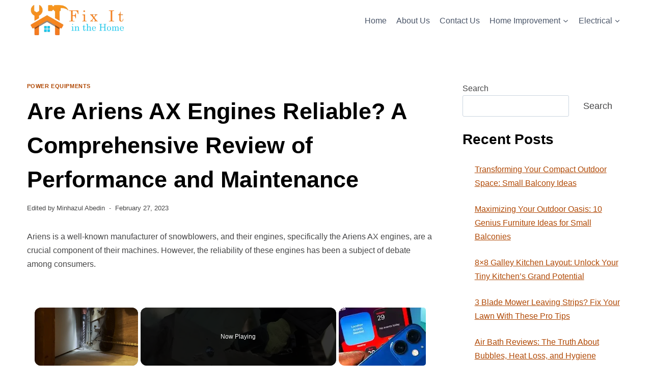

--- FILE ---
content_type: text/html; charset=UTF-8
request_url: https://fixitinthehome.com/are-ariens-ax-engines-reliable/
body_size: 37730
content:
<!doctype html>
<html lang="en-US" class="no-js" itemtype="https://schema.org/Blog" itemscope>
<head>
	<meta charset="UTF-8">
	<meta name="viewport" content="width=device-width, initial-scale=1, minimum-scale=1">
	<meta name='robots' content='index, follow, max-image-preview:large, max-snippet:-1, max-video-preview:-1' />

	<!-- This site is optimized with the Yoast SEO plugin v26.6 - https://yoast.com/wordpress/plugins/seo/ -->
	<title>Are Ariens AX Engines Reliable? A Comprehensive Review of Performance and Maintenance - Fix It In The Home</title>
	<meta name="description" content="Ariens is a well-known manufacturer of snowblowers, and their engines, specifically the Ariens AX engines, are a crucial component of their machines." />
	<link rel="canonical" href="https://fixitinthehome.com/are-ariens-ax-engines-reliable/" />
	<meta property="og:locale" content="en_US" />
	<meta property="og:type" content="article" />
	<meta property="og:title" content="Are Ariens AX Engines Reliable? A Comprehensive Review of Performance and Maintenance - Fix It In The Home" />
	<meta property="og:description" content="Ariens is a well-known manufacturer of snowblowers, and their engines, specifically the Ariens AX engines, are a crucial component of their machines." />
	<meta property="og:url" content="https://fixitinthehome.com/are-ariens-ax-engines-reliable/" />
	<meta property="og:site_name" content="Fix It In The Home" />
	<meta property="article:published_time" content="2023-02-27T23:38:10+00:00" />
	<meta property="article:modified_time" content="2023-02-27T23:41:46+00:00" />
	<meta property="og:image" content="https://fixitinthehome.com/wp-content/uploads/2023/02/Ariens-Ax-Engines.webp" />
	<meta property="og:image:width" content="800" />
	<meta property="og:image:height" content="450" />
	<meta property="og:image:type" content="image/webp" />
	<meta name="author" content="Minhazul Abedin" />
	<meta name="twitter:card" content="summary_large_image" />
	<script type="application/ld+json" class="yoast-schema-graph">{"@context":"https://schema.org","@graph":[{"@type":"Article","@id":"https://fixitinthehome.com/are-ariens-ax-engines-reliable/#article","isPartOf":{"@id":"https://fixitinthehome.com/are-ariens-ax-engines-reliable/"},"author":{"name":"Minhazul Abedin","@id":"https://hotpink-ape-742883.hostingersite.com/#/schema/person/baacd12821ff75c0d5a5a3d9163ddf03"},"headline":"Are Ariens AX Engines Reliable? A Comprehensive Review of Performance and Maintenance","datePublished":"2023-02-27T23:38:10+00:00","dateModified":"2023-02-27T23:41:46+00:00","mainEntityOfPage":{"@id":"https://fixitinthehome.com/are-ariens-ax-engines-reliable/"},"wordCount":2088,"commentCount":0,"publisher":{"@id":"https://hotpink-ape-742883.hostingersite.com/#organization"},"image":{"@id":"https://fixitinthehome.com/are-ariens-ax-engines-reliable/#primaryimage"},"thumbnailUrl":"https://fixitinthehome.com/wp-content/uploads/2023/02/Ariens-Ax-Engines.webp","keywords":["Engine"],"articleSection":["Power Equipments"],"inLanguage":"en-US","potentialAction":[{"@type":"CommentAction","name":"Comment","target":["https://fixitinthehome.com/are-ariens-ax-engines-reliable/#respond"]}]},{"@type":"WebPage","@id":"https://fixitinthehome.com/are-ariens-ax-engines-reliable/","url":"https://fixitinthehome.com/are-ariens-ax-engines-reliable/","name":"Are Ariens AX Engines Reliable? A Comprehensive Review of Performance and Maintenance - Fix It In The Home","isPartOf":{"@id":"https://hotpink-ape-742883.hostingersite.com/#website"},"primaryImageOfPage":{"@id":"https://fixitinthehome.com/are-ariens-ax-engines-reliable/#primaryimage"},"image":{"@id":"https://fixitinthehome.com/are-ariens-ax-engines-reliable/#primaryimage"},"thumbnailUrl":"https://fixitinthehome.com/wp-content/uploads/2023/02/Ariens-Ax-Engines.webp","datePublished":"2023-02-27T23:38:10+00:00","dateModified":"2023-02-27T23:41:46+00:00","description":"Ariens is a well-known manufacturer of snowblowers, and their engines, specifically the Ariens AX engines, are a crucial component of their machines.","breadcrumb":{"@id":"https://fixitinthehome.com/are-ariens-ax-engines-reliable/#breadcrumb"},"inLanguage":"en-US","potentialAction":[{"@type":"ReadAction","target":["https://fixitinthehome.com/are-ariens-ax-engines-reliable/"]}]},{"@type":"ImageObject","inLanguage":"en-US","@id":"https://fixitinthehome.com/are-ariens-ax-engines-reliable/#primaryimage","url":"https://fixitinthehome.com/wp-content/uploads/2023/02/Ariens-Ax-Engines.webp","contentUrl":"https://fixitinthehome.com/wp-content/uploads/2023/02/Ariens-Ax-Engines.webp","width":800,"height":450,"caption":"Ariens Ax Engines"},{"@type":"BreadcrumbList","@id":"https://fixitinthehome.com/are-ariens-ax-engines-reliable/#breadcrumb","itemListElement":[{"@type":"ListItem","position":1,"name":"Home","item":"https://hotpink-ape-742883.hostingersite.com/"},{"@type":"ListItem","position":2,"name":"Are Ariens AX Engines Reliable? A Comprehensive Review of Performance and Maintenance"}]},{"@type":"WebSite","@id":"https://hotpink-ape-742883.hostingersite.com/#website","url":"https://hotpink-ape-742883.hostingersite.com/","name":"Fix It In The Home","description":"Anything That is Fixable","publisher":{"@id":"https://hotpink-ape-742883.hostingersite.com/#organization"},"potentialAction":[{"@type":"SearchAction","target":{"@type":"EntryPoint","urlTemplate":"https://hotpink-ape-742883.hostingersite.com/?s={search_term_string}"},"query-input":{"@type":"PropertyValueSpecification","valueRequired":true,"valueName":"search_term_string"}}],"inLanguage":"en-US"},{"@type":"Organization","@id":"https://hotpink-ape-742883.hostingersite.com/#organization","name":"Fix It In The Home","url":"https://hotpink-ape-742883.hostingersite.com/","logo":{"@type":"ImageObject","inLanguage":"en-US","@id":"https://hotpink-ape-742883.hostingersite.com/#/schema/logo/image/","url":"https://fixitinthehome.com/wp-content/uploads/2022/04/fixitinthehome-logo.png","contentUrl":"https://fixitinthehome.com/wp-content/uploads/2022/04/fixitinthehome-logo.png","width":315,"height":101,"caption":"Fix It In The Home"},"image":{"@id":"https://hotpink-ape-742883.hostingersite.com/#/schema/logo/image/"}},{"@type":"Person","@id":"https://hotpink-ape-742883.hostingersite.com/#/schema/person/baacd12821ff75c0d5a5a3d9163ddf03","name":"Minhazul Abedin","image":{"@type":"ImageObject","inLanguage":"en-US","@id":"https://hotpink-ape-742883.hostingersite.com/#/schema/person/image/","url":"https://secure.gravatar.com/avatar/27a99af9a589751c5e5f17c7e8b271326cd841c29356d20c8fc60c652f95cdfc?s=96&d=mm&r=g","contentUrl":"https://secure.gravatar.com/avatar/27a99af9a589751c5e5f17c7e8b271326cd841c29356d20c8fc60c652f95cdfc?s=96&d=mm&r=g","caption":"Minhazul Abedin"},"description":"Minhazul Abedin is an enthusiast in home improvement, driven by a love for construction and renovation. He thrives on transforming spaces, making them not only more beautiful but also highly functional. With a hands-on DIY approach, he enjoys the process of creating practical and inspiring living environments.","url":"https://fixitinthehome.com/author/minhazulabadin/"}]}</script>
	<!-- / Yoast SEO plugin. -->


			<script>document.documentElement.classList.remove( 'no-js' );</script>
			<link rel="alternate" title="oEmbed (JSON)" type="application/json+oembed" href="https://fixitinthehome.com/wp-json/oembed/1.0/embed?url=https%3A%2F%2Ffixitinthehome.com%2Fare-ariens-ax-engines-reliable%2F" />
<link rel="alternate" title="oEmbed (XML)" type="text/xml+oembed" href="https://fixitinthehome.com/wp-json/oembed/1.0/embed?url=https%3A%2F%2Ffixitinthehome.com%2Fare-ariens-ax-engines-reliable%2F&#038;format=xml" />
<script id="ezoic-wp-plugin-cmp" src="https://cmp.gatekeeperconsent.com/min.js" data-cfasync="false"></script>
<script id="ezoic-wp-plugin-gatekeeper" src="https://the.gatekeeperconsent.com/cmp.min.js" data-cfasync="false"></script>
<style id='wp-img-auto-sizes-contain-inline-css'>
img:is([sizes=auto i],[sizes^="auto," i]){contain-intrinsic-size:3000px 1500px}
/*# sourceURL=wp-img-auto-sizes-contain-inline-css */
</style>
<style id='wp-emoji-styles-inline-css'>

	img.wp-smiley, img.emoji {
		display: inline !important;
		border: none !important;
		box-shadow: none !important;
		height: 1em !important;
		width: 1em !important;
		margin: 0 0.07em !important;
		vertical-align: -0.1em !important;
		background: none !important;
		padding: 0 !important;
	}
/*# sourceURL=wp-emoji-styles-inline-css */
</style>
<style id='wp-block-library-inline-css'>
:root{--wp-block-synced-color:#7a00df;--wp-block-synced-color--rgb:122,0,223;--wp-bound-block-color:var(--wp-block-synced-color);--wp-editor-canvas-background:#ddd;--wp-admin-theme-color:#007cba;--wp-admin-theme-color--rgb:0,124,186;--wp-admin-theme-color-darker-10:#006ba1;--wp-admin-theme-color-darker-10--rgb:0,107,160.5;--wp-admin-theme-color-darker-20:#005a87;--wp-admin-theme-color-darker-20--rgb:0,90,135;--wp-admin-border-width-focus:2px}@media (min-resolution:192dpi){:root{--wp-admin-border-width-focus:1.5px}}.wp-element-button{cursor:pointer}:root .has-very-light-gray-background-color{background-color:#eee}:root .has-very-dark-gray-background-color{background-color:#313131}:root .has-very-light-gray-color{color:#eee}:root .has-very-dark-gray-color{color:#313131}:root .has-vivid-green-cyan-to-vivid-cyan-blue-gradient-background{background:linear-gradient(135deg,#00d084,#0693e3)}:root .has-purple-crush-gradient-background{background:linear-gradient(135deg,#34e2e4,#4721fb 50%,#ab1dfe)}:root .has-hazy-dawn-gradient-background{background:linear-gradient(135deg,#faaca8,#dad0ec)}:root .has-subdued-olive-gradient-background{background:linear-gradient(135deg,#fafae1,#67a671)}:root .has-atomic-cream-gradient-background{background:linear-gradient(135deg,#fdd79a,#004a59)}:root .has-nightshade-gradient-background{background:linear-gradient(135deg,#330968,#31cdcf)}:root .has-midnight-gradient-background{background:linear-gradient(135deg,#020381,#2874fc)}:root{--wp--preset--font-size--normal:16px;--wp--preset--font-size--huge:42px}.has-regular-font-size{font-size:1em}.has-larger-font-size{font-size:2.625em}.has-normal-font-size{font-size:var(--wp--preset--font-size--normal)}.has-huge-font-size{font-size:var(--wp--preset--font-size--huge)}.has-text-align-center{text-align:center}.has-text-align-left{text-align:left}.has-text-align-right{text-align:right}.has-fit-text{white-space:nowrap!important}#end-resizable-editor-section{display:none}.aligncenter{clear:both}.items-justified-left{justify-content:flex-start}.items-justified-center{justify-content:center}.items-justified-right{justify-content:flex-end}.items-justified-space-between{justify-content:space-between}.screen-reader-text{border:0;clip-path:inset(50%);height:1px;margin:-1px;overflow:hidden;padding:0;position:absolute;width:1px;word-wrap:normal!important}.screen-reader-text:focus{background-color:#ddd;clip-path:none;color:#444;display:block;font-size:1em;height:auto;left:5px;line-height:normal;padding:15px 23px 14px;text-decoration:none;top:5px;width:auto;z-index:100000}html :where(.has-border-color){border-style:solid}html :where([style*=border-top-color]){border-top-style:solid}html :where([style*=border-right-color]){border-right-style:solid}html :where([style*=border-bottom-color]){border-bottom-style:solid}html :where([style*=border-left-color]){border-left-style:solid}html :where([style*=border-width]){border-style:solid}html :where([style*=border-top-width]){border-top-style:solid}html :where([style*=border-right-width]){border-right-style:solid}html :where([style*=border-bottom-width]){border-bottom-style:solid}html :where([style*=border-left-width]){border-left-style:solid}html :where(img[class*=wp-image-]){height:auto;max-width:100%}:where(figure){margin:0 0 1em}html :where(.is-position-sticky){--wp-admin--admin-bar--position-offset:var(--wp-admin--admin-bar--height,0px)}@media screen and (max-width:600px){html :where(.is-position-sticky){--wp-admin--admin-bar--position-offset:0px}}

/*# sourceURL=wp-block-library-inline-css */
</style><style id='wp-block-heading-inline-css'>
h1:where(.wp-block-heading).has-background,h2:where(.wp-block-heading).has-background,h3:where(.wp-block-heading).has-background,h4:where(.wp-block-heading).has-background,h5:where(.wp-block-heading).has-background,h6:where(.wp-block-heading).has-background{padding:1.25em 2.375em}h1.has-text-align-left[style*=writing-mode]:where([style*=vertical-lr]),h1.has-text-align-right[style*=writing-mode]:where([style*=vertical-rl]),h2.has-text-align-left[style*=writing-mode]:where([style*=vertical-lr]),h2.has-text-align-right[style*=writing-mode]:where([style*=vertical-rl]),h3.has-text-align-left[style*=writing-mode]:where([style*=vertical-lr]),h3.has-text-align-right[style*=writing-mode]:where([style*=vertical-rl]),h4.has-text-align-left[style*=writing-mode]:where([style*=vertical-lr]),h4.has-text-align-right[style*=writing-mode]:where([style*=vertical-rl]),h5.has-text-align-left[style*=writing-mode]:where([style*=vertical-lr]),h5.has-text-align-right[style*=writing-mode]:where([style*=vertical-rl]),h6.has-text-align-left[style*=writing-mode]:where([style*=vertical-lr]),h6.has-text-align-right[style*=writing-mode]:where([style*=vertical-rl]){rotate:180deg}
/*# sourceURL=https://fixitinthehome.com/wp-includes/blocks/heading/style.min.css */
</style>
<style id='wp-block-image-inline-css'>
.wp-block-image>a,.wp-block-image>figure>a{display:inline-block}.wp-block-image img{box-sizing:border-box;height:auto;max-width:100%;vertical-align:bottom}@media not (prefers-reduced-motion){.wp-block-image img.hide{visibility:hidden}.wp-block-image img.show{animation:show-content-image .4s}}.wp-block-image[style*=border-radius] img,.wp-block-image[style*=border-radius]>a{border-radius:inherit}.wp-block-image.has-custom-border img{box-sizing:border-box}.wp-block-image.aligncenter{text-align:center}.wp-block-image.alignfull>a,.wp-block-image.alignwide>a{width:100%}.wp-block-image.alignfull img,.wp-block-image.alignwide img{height:auto;width:100%}.wp-block-image .aligncenter,.wp-block-image .alignleft,.wp-block-image .alignright,.wp-block-image.aligncenter,.wp-block-image.alignleft,.wp-block-image.alignright{display:table}.wp-block-image .aligncenter>figcaption,.wp-block-image .alignleft>figcaption,.wp-block-image .alignright>figcaption,.wp-block-image.aligncenter>figcaption,.wp-block-image.alignleft>figcaption,.wp-block-image.alignright>figcaption{caption-side:bottom;display:table-caption}.wp-block-image .alignleft{float:left;margin:.5em 1em .5em 0}.wp-block-image .alignright{float:right;margin:.5em 0 .5em 1em}.wp-block-image .aligncenter{margin-left:auto;margin-right:auto}.wp-block-image :where(figcaption){margin-bottom:1em;margin-top:.5em}.wp-block-image.is-style-circle-mask img{border-radius:9999px}@supports ((-webkit-mask-image:none) or (mask-image:none)) or (-webkit-mask-image:none){.wp-block-image.is-style-circle-mask img{border-radius:0;-webkit-mask-image:url('data:image/svg+xml;utf8,<svg viewBox="0 0 100 100" xmlns="http://www.w3.org/2000/svg"><circle cx="50" cy="50" r="50"/></svg>');mask-image:url('data:image/svg+xml;utf8,<svg viewBox="0 0 100 100" xmlns="http://www.w3.org/2000/svg"><circle cx="50" cy="50" r="50"/></svg>');mask-mode:alpha;-webkit-mask-position:center;mask-position:center;-webkit-mask-repeat:no-repeat;mask-repeat:no-repeat;-webkit-mask-size:contain;mask-size:contain}}:root :where(.wp-block-image.is-style-rounded img,.wp-block-image .is-style-rounded img){border-radius:9999px}.wp-block-image figure{margin:0}.wp-lightbox-container{display:flex;flex-direction:column;position:relative}.wp-lightbox-container img{cursor:zoom-in}.wp-lightbox-container img:hover+button{opacity:1}.wp-lightbox-container button{align-items:center;backdrop-filter:blur(16px) saturate(180%);background-color:#5a5a5a40;border:none;border-radius:4px;cursor:zoom-in;display:flex;height:20px;justify-content:center;opacity:0;padding:0;position:absolute;right:16px;text-align:center;top:16px;width:20px;z-index:100}@media not (prefers-reduced-motion){.wp-lightbox-container button{transition:opacity .2s ease}}.wp-lightbox-container button:focus-visible{outline:3px auto #5a5a5a40;outline:3px auto -webkit-focus-ring-color;outline-offset:3px}.wp-lightbox-container button:hover{cursor:pointer;opacity:1}.wp-lightbox-container button:focus{opacity:1}.wp-lightbox-container button:focus,.wp-lightbox-container button:hover,.wp-lightbox-container button:not(:hover):not(:active):not(.has-background){background-color:#5a5a5a40;border:none}.wp-lightbox-overlay{box-sizing:border-box;cursor:zoom-out;height:100vh;left:0;overflow:hidden;position:fixed;top:0;visibility:hidden;width:100%;z-index:100000}.wp-lightbox-overlay .close-button{align-items:center;cursor:pointer;display:flex;justify-content:center;min-height:40px;min-width:40px;padding:0;position:absolute;right:calc(env(safe-area-inset-right) + 16px);top:calc(env(safe-area-inset-top) + 16px);z-index:5000000}.wp-lightbox-overlay .close-button:focus,.wp-lightbox-overlay .close-button:hover,.wp-lightbox-overlay .close-button:not(:hover):not(:active):not(.has-background){background:none;border:none}.wp-lightbox-overlay .lightbox-image-container{height:var(--wp--lightbox-container-height);left:50%;overflow:hidden;position:absolute;top:50%;transform:translate(-50%,-50%);transform-origin:top left;width:var(--wp--lightbox-container-width);z-index:9999999999}.wp-lightbox-overlay .wp-block-image{align-items:center;box-sizing:border-box;display:flex;height:100%;justify-content:center;margin:0;position:relative;transform-origin:0 0;width:100%;z-index:3000000}.wp-lightbox-overlay .wp-block-image img{height:var(--wp--lightbox-image-height);min-height:var(--wp--lightbox-image-height);min-width:var(--wp--lightbox-image-width);width:var(--wp--lightbox-image-width)}.wp-lightbox-overlay .wp-block-image figcaption{display:none}.wp-lightbox-overlay button{background:none;border:none}.wp-lightbox-overlay .scrim{background-color:#fff;height:100%;opacity:.9;position:absolute;width:100%;z-index:2000000}.wp-lightbox-overlay.active{visibility:visible}@media not (prefers-reduced-motion){.wp-lightbox-overlay.active{animation:turn-on-visibility .25s both}.wp-lightbox-overlay.active img{animation:turn-on-visibility .35s both}.wp-lightbox-overlay.show-closing-animation:not(.active){animation:turn-off-visibility .35s both}.wp-lightbox-overlay.show-closing-animation:not(.active) img{animation:turn-off-visibility .25s both}.wp-lightbox-overlay.zoom.active{animation:none;opacity:1;visibility:visible}.wp-lightbox-overlay.zoom.active .lightbox-image-container{animation:lightbox-zoom-in .4s}.wp-lightbox-overlay.zoom.active .lightbox-image-container img{animation:none}.wp-lightbox-overlay.zoom.active .scrim{animation:turn-on-visibility .4s forwards}.wp-lightbox-overlay.zoom.show-closing-animation:not(.active){animation:none}.wp-lightbox-overlay.zoom.show-closing-animation:not(.active) .lightbox-image-container{animation:lightbox-zoom-out .4s}.wp-lightbox-overlay.zoom.show-closing-animation:not(.active) .lightbox-image-container img{animation:none}.wp-lightbox-overlay.zoom.show-closing-animation:not(.active) .scrim{animation:turn-off-visibility .4s forwards}}@keyframes show-content-image{0%{visibility:hidden}99%{visibility:hidden}to{visibility:visible}}@keyframes turn-on-visibility{0%{opacity:0}to{opacity:1}}@keyframes turn-off-visibility{0%{opacity:1;visibility:visible}99%{opacity:0;visibility:visible}to{opacity:0;visibility:hidden}}@keyframes lightbox-zoom-in{0%{transform:translate(calc((-100vw + var(--wp--lightbox-scrollbar-width))/2 + var(--wp--lightbox-initial-left-position)),calc(-50vh + var(--wp--lightbox-initial-top-position))) scale(var(--wp--lightbox-scale))}to{transform:translate(-50%,-50%) scale(1)}}@keyframes lightbox-zoom-out{0%{transform:translate(-50%,-50%) scale(1);visibility:visible}99%{visibility:visible}to{transform:translate(calc((-100vw + var(--wp--lightbox-scrollbar-width))/2 + var(--wp--lightbox-initial-left-position)),calc(-50vh + var(--wp--lightbox-initial-top-position))) scale(var(--wp--lightbox-scale));visibility:hidden}}
/*# sourceURL=https://fixitinthehome.com/wp-includes/blocks/image/style.min.css */
</style>
<style id='wp-block-latest-posts-inline-css'>
.wp-block-latest-posts{box-sizing:border-box}.wp-block-latest-posts.alignleft{margin-right:2em}.wp-block-latest-posts.alignright{margin-left:2em}.wp-block-latest-posts.wp-block-latest-posts__list{list-style:none}.wp-block-latest-posts.wp-block-latest-posts__list li{clear:both;overflow-wrap:break-word}.wp-block-latest-posts.is-grid{display:flex;flex-wrap:wrap}.wp-block-latest-posts.is-grid li{margin:0 1.25em 1.25em 0;width:100%}@media (min-width:600px){.wp-block-latest-posts.columns-2 li{width:calc(50% - .625em)}.wp-block-latest-posts.columns-2 li:nth-child(2n){margin-right:0}.wp-block-latest-posts.columns-3 li{width:calc(33.33333% - .83333em)}.wp-block-latest-posts.columns-3 li:nth-child(3n){margin-right:0}.wp-block-latest-posts.columns-4 li{width:calc(25% - .9375em)}.wp-block-latest-posts.columns-4 li:nth-child(4n){margin-right:0}.wp-block-latest-posts.columns-5 li{width:calc(20% - 1em)}.wp-block-latest-posts.columns-5 li:nth-child(5n){margin-right:0}.wp-block-latest-posts.columns-6 li{width:calc(16.66667% - 1.04167em)}.wp-block-latest-posts.columns-6 li:nth-child(6n){margin-right:0}}:root :where(.wp-block-latest-posts.is-grid){padding:0}:root :where(.wp-block-latest-posts.wp-block-latest-posts__list){padding-left:0}.wp-block-latest-posts__post-author,.wp-block-latest-posts__post-date{display:block;font-size:.8125em}.wp-block-latest-posts__post-excerpt,.wp-block-latest-posts__post-full-content{margin-bottom:1em;margin-top:.5em}.wp-block-latest-posts__featured-image a{display:inline-block}.wp-block-latest-posts__featured-image img{height:auto;max-width:100%;width:auto}.wp-block-latest-posts__featured-image.alignleft{float:left;margin-right:1em}.wp-block-latest-posts__featured-image.alignright{float:right;margin-left:1em}.wp-block-latest-posts__featured-image.aligncenter{margin-bottom:1em;text-align:center}
/*# sourceURL=https://fixitinthehome.com/wp-includes/blocks/latest-posts/style.min.css */
</style>
<style id='wp-block-list-inline-css'>
ol,ul{box-sizing:border-box}:root :where(.wp-block-list.has-background){padding:1.25em 2.375em}
/*# sourceURL=https://fixitinthehome.com/wp-includes/blocks/list/style.min.css */
</style>
<style id='wp-block-search-inline-css'>
.wp-block-search__button{margin-left:10px;word-break:normal}.wp-block-search__button.has-icon{line-height:0}.wp-block-search__button svg{height:1.25em;min-height:24px;min-width:24px;width:1.25em;fill:currentColor;vertical-align:text-bottom}:where(.wp-block-search__button){border:1px solid #ccc;padding:6px 10px}.wp-block-search__inside-wrapper{display:flex;flex:auto;flex-wrap:nowrap;max-width:100%}.wp-block-search__label{width:100%}.wp-block-search.wp-block-search__button-only .wp-block-search__button{box-sizing:border-box;display:flex;flex-shrink:0;justify-content:center;margin-left:0;max-width:100%}.wp-block-search.wp-block-search__button-only .wp-block-search__inside-wrapper{min-width:0!important;transition-property:width}.wp-block-search.wp-block-search__button-only .wp-block-search__input{flex-basis:100%;transition-duration:.3s}.wp-block-search.wp-block-search__button-only.wp-block-search__searchfield-hidden,.wp-block-search.wp-block-search__button-only.wp-block-search__searchfield-hidden .wp-block-search__inside-wrapper{overflow:hidden}.wp-block-search.wp-block-search__button-only.wp-block-search__searchfield-hidden .wp-block-search__input{border-left-width:0!important;border-right-width:0!important;flex-basis:0;flex-grow:0;margin:0;min-width:0!important;padding-left:0!important;padding-right:0!important;width:0!important}:where(.wp-block-search__input){appearance:none;border:1px solid #949494;flex-grow:1;font-family:inherit;font-size:inherit;font-style:inherit;font-weight:inherit;letter-spacing:inherit;line-height:inherit;margin-left:0;margin-right:0;min-width:3rem;padding:8px;text-decoration:unset!important;text-transform:inherit}:where(.wp-block-search__button-inside .wp-block-search__inside-wrapper){background-color:#fff;border:1px solid #949494;box-sizing:border-box;padding:4px}:where(.wp-block-search__button-inside .wp-block-search__inside-wrapper) .wp-block-search__input{border:none;border-radius:0;padding:0 4px}:where(.wp-block-search__button-inside .wp-block-search__inside-wrapper) .wp-block-search__input:focus{outline:none}:where(.wp-block-search__button-inside .wp-block-search__inside-wrapper) :where(.wp-block-search__button){padding:4px 8px}.wp-block-search.aligncenter .wp-block-search__inside-wrapper{margin:auto}.wp-block[data-align=right] .wp-block-search.wp-block-search__button-only .wp-block-search__inside-wrapper{float:right}
/*# sourceURL=https://fixitinthehome.com/wp-includes/blocks/search/style.min.css */
</style>
<style id='wp-block-group-inline-css'>
.wp-block-group{box-sizing:border-box}:where(.wp-block-group.wp-block-group-is-layout-constrained){position:relative}
/*# sourceURL=https://fixitinthehome.com/wp-includes/blocks/group/style.min.css */
</style>
<style id='wp-block-paragraph-inline-css'>
.is-small-text{font-size:.875em}.is-regular-text{font-size:1em}.is-large-text{font-size:2.25em}.is-larger-text{font-size:3em}.has-drop-cap:not(:focus):first-letter{float:left;font-size:8.4em;font-style:normal;font-weight:100;line-height:.68;margin:.05em .1em 0 0;text-transform:uppercase}body.rtl .has-drop-cap:not(:focus):first-letter{float:none;margin-left:.1em}p.has-drop-cap.has-background{overflow:hidden}:root :where(p.has-background){padding:1.25em 2.375em}:where(p.has-text-color:not(.has-link-color)) a{color:inherit}p.has-text-align-left[style*="writing-mode:vertical-lr"],p.has-text-align-right[style*="writing-mode:vertical-rl"]{rotate:180deg}
/*# sourceURL=https://fixitinthehome.com/wp-includes/blocks/paragraph/style.min.css */
</style>
<style id='wp-block-table-inline-css'>
.wp-block-table{overflow-x:auto}.wp-block-table table{border-collapse:collapse;width:100%}.wp-block-table thead{border-bottom:3px solid}.wp-block-table tfoot{border-top:3px solid}.wp-block-table td,.wp-block-table th{border:1px solid;padding:.5em}.wp-block-table .has-fixed-layout{table-layout:fixed;width:100%}.wp-block-table .has-fixed-layout td,.wp-block-table .has-fixed-layout th{word-break:break-word}.wp-block-table.aligncenter,.wp-block-table.alignleft,.wp-block-table.alignright{display:table;width:auto}.wp-block-table.aligncenter td,.wp-block-table.aligncenter th,.wp-block-table.alignleft td,.wp-block-table.alignleft th,.wp-block-table.alignright td,.wp-block-table.alignright th{word-break:break-word}.wp-block-table .has-subtle-light-gray-background-color{background-color:#f3f4f5}.wp-block-table .has-subtle-pale-green-background-color{background-color:#e9fbe5}.wp-block-table .has-subtle-pale-blue-background-color{background-color:#e7f5fe}.wp-block-table .has-subtle-pale-pink-background-color{background-color:#fcf0ef}.wp-block-table.is-style-stripes{background-color:initial;border-collapse:inherit;border-spacing:0}.wp-block-table.is-style-stripes tbody tr:nth-child(odd){background-color:#f0f0f0}.wp-block-table.is-style-stripes.has-subtle-light-gray-background-color tbody tr:nth-child(odd){background-color:#f3f4f5}.wp-block-table.is-style-stripes.has-subtle-pale-green-background-color tbody tr:nth-child(odd){background-color:#e9fbe5}.wp-block-table.is-style-stripes.has-subtle-pale-blue-background-color tbody tr:nth-child(odd){background-color:#e7f5fe}.wp-block-table.is-style-stripes.has-subtle-pale-pink-background-color tbody tr:nth-child(odd){background-color:#fcf0ef}.wp-block-table.is-style-stripes td,.wp-block-table.is-style-stripes th{border-color:#0000}.wp-block-table.is-style-stripes{border-bottom:1px solid #f0f0f0}.wp-block-table .has-border-color td,.wp-block-table .has-border-color th,.wp-block-table .has-border-color tr,.wp-block-table .has-border-color>*{border-color:inherit}.wp-block-table table[style*=border-top-color] tr:first-child,.wp-block-table table[style*=border-top-color] tr:first-child td,.wp-block-table table[style*=border-top-color] tr:first-child th,.wp-block-table table[style*=border-top-color]>*,.wp-block-table table[style*=border-top-color]>* td,.wp-block-table table[style*=border-top-color]>* th{border-top-color:inherit}.wp-block-table table[style*=border-top-color] tr:not(:first-child){border-top-color:initial}.wp-block-table table[style*=border-right-color] td:last-child,.wp-block-table table[style*=border-right-color] th,.wp-block-table table[style*=border-right-color] tr,.wp-block-table table[style*=border-right-color]>*{border-right-color:inherit}.wp-block-table table[style*=border-bottom-color] tr:last-child,.wp-block-table table[style*=border-bottom-color] tr:last-child td,.wp-block-table table[style*=border-bottom-color] tr:last-child th,.wp-block-table table[style*=border-bottom-color]>*,.wp-block-table table[style*=border-bottom-color]>* td,.wp-block-table table[style*=border-bottom-color]>* th{border-bottom-color:inherit}.wp-block-table table[style*=border-bottom-color] tr:not(:last-child){border-bottom-color:initial}.wp-block-table table[style*=border-left-color] td:first-child,.wp-block-table table[style*=border-left-color] th,.wp-block-table table[style*=border-left-color] tr,.wp-block-table table[style*=border-left-color]>*{border-left-color:inherit}.wp-block-table table[style*=border-style] td,.wp-block-table table[style*=border-style] th,.wp-block-table table[style*=border-style] tr,.wp-block-table table[style*=border-style]>*{border-style:inherit}.wp-block-table table[style*=border-width] td,.wp-block-table table[style*=border-width] th,.wp-block-table table[style*=border-width] tr,.wp-block-table table[style*=border-width]>*{border-style:inherit;border-width:inherit}
/*# sourceURL=https://fixitinthehome.com/wp-includes/blocks/table/style.min.css */
</style>
<style id='global-styles-inline-css'>
:root{--wp--preset--aspect-ratio--square: 1;--wp--preset--aspect-ratio--4-3: 4/3;--wp--preset--aspect-ratio--3-4: 3/4;--wp--preset--aspect-ratio--3-2: 3/2;--wp--preset--aspect-ratio--2-3: 2/3;--wp--preset--aspect-ratio--16-9: 16/9;--wp--preset--aspect-ratio--9-16: 9/16;--wp--preset--color--black: #000000;--wp--preset--color--cyan-bluish-gray: #abb8c3;--wp--preset--color--white: #ffffff;--wp--preset--color--pale-pink: #f78da7;--wp--preset--color--vivid-red: #cf2e2e;--wp--preset--color--luminous-vivid-orange: #ff6900;--wp--preset--color--luminous-vivid-amber: #fcb900;--wp--preset--color--light-green-cyan: #7bdcb5;--wp--preset--color--vivid-green-cyan: #00d084;--wp--preset--color--pale-cyan-blue: #8ed1fc;--wp--preset--color--vivid-cyan-blue: #0693e3;--wp--preset--color--vivid-purple: #9b51e0;--wp--preset--color--theme-palette-1: var(--global-palette1);--wp--preset--color--theme-palette-2: var(--global-palette2);--wp--preset--color--theme-palette-3: var(--global-palette3);--wp--preset--color--theme-palette-4: var(--global-palette4);--wp--preset--color--theme-palette-5: var(--global-palette5);--wp--preset--color--theme-palette-6: var(--global-palette6);--wp--preset--color--theme-palette-7: var(--global-palette7);--wp--preset--color--theme-palette-8: var(--global-palette8);--wp--preset--color--theme-palette-9: var(--global-palette9);--wp--preset--color--theme-palette-10: var(--global-palette10);--wp--preset--color--theme-palette-11: var(--global-palette11);--wp--preset--color--theme-palette-12: var(--global-palette12);--wp--preset--color--theme-palette-13: var(--global-palette13);--wp--preset--color--theme-palette-14: var(--global-palette14);--wp--preset--color--theme-palette-15: var(--global-palette15);--wp--preset--gradient--vivid-cyan-blue-to-vivid-purple: linear-gradient(135deg,rgb(6,147,227) 0%,rgb(155,81,224) 100%);--wp--preset--gradient--light-green-cyan-to-vivid-green-cyan: linear-gradient(135deg,rgb(122,220,180) 0%,rgb(0,208,130) 100%);--wp--preset--gradient--luminous-vivid-amber-to-luminous-vivid-orange: linear-gradient(135deg,rgb(252,185,0) 0%,rgb(255,105,0) 100%);--wp--preset--gradient--luminous-vivid-orange-to-vivid-red: linear-gradient(135deg,rgb(255,105,0) 0%,rgb(207,46,46) 100%);--wp--preset--gradient--very-light-gray-to-cyan-bluish-gray: linear-gradient(135deg,rgb(238,238,238) 0%,rgb(169,184,195) 100%);--wp--preset--gradient--cool-to-warm-spectrum: linear-gradient(135deg,rgb(74,234,220) 0%,rgb(151,120,209) 20%,rgb(207,42,186) 40%,rgb(238,44,130) 60%,rgb(251,105,98) 80%,rgb(254,248,76) 100%);--wp--preset--gradient--blush-light-purple: linear-gradient(135deg,rgb(255,206,236) 0%,rgb(152,150,240) 100%);--wp--preset--gradient--blush-bordeaux: linear-gradient(135deg,rgb(254,205,165) 0%,rgb(254,45,45) 50%,rgb(107,0,62) 100%);--wp--preset--gradient--luminous-dusk: linear-gradient(135deg,rgb(255,203,112) 0%,rgb(199,81,192) 50%,rgb(65,88,208) 100%);--wp--preset--gradient--pale-ocean: linear-gradient(135deg,rgb(255,245,203) 0%,rgb(182,227,212) 50%,rgb(51,167,181) 100%);--wp--preset--gradient--electric-grass: linear-gradient(135deg,rgb(202,248,128) 0%,rgb(113,206,126) 100%);--wp--preset--gradient--midnight: linear-gradient(135deg,rgb(2,3,129) 0%,rgb(40,116,252) 100%);--wp--preset--font-size--small: var(--global-font-size-small);--wp--preset--font-size--medium: var(--global-font-size-medium);--wp--preset--font-size--large: var(--global-font-size-large);--wp--preset--font-size--x-large: 42px;--wp--preset--font-size--larger: var(--global-font-size-larger);--wp--preset--font-size--xxlarge: var(--global-font-size-xxlarge);--wp--preset--spacing--20: 0.44rem;--wp--preset--spacing--30: 0.67rem;--wp--preset--spacing--40: 1rem;--wp--preset--spacing--50: 1.5rem;--wp--preset--spacing--60: 2.25rem;--wp--preset--spacing--70: 3.38rem;--wp--preset--spacing--80: 5.06rem;--wp--preset--shadow--natural: 6px 6px 9px rgba(0, 0, 0, 0.2);--wp--preset--shadow--deep: 12px 12px 50px rgba(0, 0, 0, 0.4);--wp--preset--shadow--sharp: 6px 6px 0px rgba(0, 0, 0, 0.2);--wp--preset--shadow--outlined: 6px 6px 0px -3px rgb(255, 255, 255), 6px 6px rgb(0, 0, 0);--wp--preset--shadow--crisp: 6px 6px 0px rgb(0, 0, 0);}:where(.is-layout-flex){gap: 0.5em;}:where(.is-layout-grid){gap: 0.5em;}body .is-layout-flex{display: flex;}.is-layout-flex{flex-wrap: wrap;align-items: center;}.is-layout-flex > :is(*, div){margin: 0;}body .is-layout-grid{display: grid;}.is-layout-grid > :is(*, div){margin: 0;}:where(.wp-block-columns.is-layout-flex){gap: 2em;}:where(.wp-block-columns.is-layout-grid){gap: 2em;}:where(.wp-block-post-template.is-layout-flex){gap: 1.25em;}:where(.wp-block-post-template.is-layout-grid){gap: 1.25em;}.has-black-color{color: var(--wp--preset--color--black) !important;}.has-cyan-bluish-gray-color{color: var(--wp--preset--color--cyan-bluish-gray) !important;}.has-white-color{color: var(--wp--preset--color--white) !important;}.has-pale-pink-color{color: var(--wp--preset--color--pale-pink) !important;}.has-vivid-red-color{color: var(--wp--preset--color--vivid-red) !important;}.has-luminous-vivid-orange-color{color: var(--wp--preset--color--luminous-vivid-orange) !important;}.has-luminous-vivid-amber-color{color: var(--wp--preset--color--luminous-vivid-amber) !important;}.has-light-green-cyan-color{color: var(--wp--preset--color--light-green-cyan) !important;}.has-vivid-green-cyan-color{color: var(--wp--preset--color--vivid-green-cyan) !important;}.has-pale-cyan-blue-color{color: var(--wp--preset--color--pale-cyan-blue) !important;}.has-vivid-cyan-blue-color{color: var(--wp--preset--color--vivid-cyan-blue) !important;}.has-vivid-purple-color{color: var(--wp--preset--color--vivid-purple) !important;}.has-black-background-color{background-color: var(--wp--preset--color--black) !important;}.has-cyan-bluish-gray-background-color{background-color: var(--wp--preset--color--cyan-bluish-gray) !important;}.has-white-background-color{background-color: var(--wp--preset--color--white) !important;}.has-pale-pink-background-color{background-color: var(--wp--preset--color--pale-pink) !important;}.has-vivid-red-background-color{background-color: var(--wp--preset--color--vivid-red) !important;}.has-luminous-vivid-orange-background-color{background-color: var(--wp--preset--color--luminous-vivid-orange) !important;}.has-luminous-vivid-amber-background-color{background-color: var(--wp--preset--color--luminous-vivid-amber) !important;}.has-light-green-cyan-background-color{background-color: var(--wp--preset--color--light-green-cyan) !important;}.has-vivid-green-cyan-background-color{background-color: var(--wp--preset--color--vivid-green-cyan) !important;}.has-pale-cyan-blue-background-color{background-color: var(--wp--preset--color--pale-cyan-blue) !important;}.has-vivid-cyan-blue-background-color{background-color: var(--wp--preset--color--vivid-cyan-blue) !important;}.has-vivid-purple-background-color{background-color: var(--wp--preset--color--vivid-purple) !important;}.has-black-border-color{border-color: var(--wp--preset--color--black) !important;}.has-cyan-bluish-gray-border-color{border-color: var(--wp--preset--color--cyan-bluish-gray) !important;}.has-white-border-color{border-color: var(--wp--preset--color--white) !important;}.has-pale-pink-border-color{border-color: var(--wp--preset--color--pale-pink) !important;}.has-vivid-red-border-color{border-color: var(--wp--preset--color--vivid-red) !important;}.has-luminous-vivid-orange-border-color{border-color: var(--wp--preset--color--luminous-vivid-orange) !important;}.has-luminous-vivid-amber-border-color{border-color: var(--wp--preset--color--luminous-vivid-amber) !important;}.has-light-green-cyan-border-color{border-color: var(--wp--preset--color--light-green-cyan) !important;}.has-vivid-green-cyan-border-color{border-color: var(--wp--preset--color--vivid-green-cyan) !important;}.has-pale-cyan-blue-border-color{border-color: var(--wp--preset--color--pale-cyan-blue) !important;}.has-vivid-cyan-blue-border-color{border-color: var(--wp--preset--color--vivid-cyan-blue) !important;}.has-vivid-purple-border-color{border-color: var(--wp--preset--color--vivid-purple) !important;}.has-vivid-cyan-blue-to-vivid-purple-gradient-background{background: var(--wp--preset--gradient--vivid-cyan-blue-to-vivid-purple) !important;}.has-light-green-cyan-to-vivid-green-cyan-gradient-background{background: var(--wp--preset--gradient--light-green-cyan-to-vivid-green-cyan) !important;}.has-luminous-vivid-amber-to-luminous-vivid-orange-gradient-background{background: var(--wp--preset--gradient--luminous-vivid-amber-to-luminous-vivid-orange) !important;}.has-luminous-vivid-orange-to-vivid-red-gradient-background{background: var(--wp--preset--gradient--luminous-vivid-orange-to-vivid-red) !important;}.has-very-light-gray-to-cyan-bluish-gray-gradient-background{background: var(--wp--preset--gradient--very-light-gray-to-cyan-bluish-gray) !important;}.has-cool-to-warm-spectrum-gradient-background{background: var(--wp--preset--gradient--cool-to-warm-spectrum) !important;}.has-blush-light-purple-gradient-background{background: var(--wp--preset--gradient--blush-light-purple) !important;}.has-blush-bordeaux-gradient-background{background: var(--wp--preset--gradient--blush-bordeaux) !important;}.has-luminous-dusk-gradient-background{background: var(--wp--preset--gradient--luminous-dusk) !important;}.has-pale-ocean-gradient-background{background: var(--wp--preset--gradient--pale-ocean) !important;}.has-electric-grass-gradient-background{background: var(--wp--preset--gradient--electric-grass) !important;}.has-midnight-gradient-background{background: var(--wp--preset--gradient--midnight) !important;}.has-small-font-size{font-size: var(--wp--preset--font-size--small) !important;}.has-medium-font-size{font-size: var(--wp--preset--font-size--medium) !important;}.has-large-font-size{font-size: var(--wp--preset--font-size--large) !important;}.has-x-large-font-size{font-size: var(--wp--preset--font-size--x-large) !important;}
/*# sourceURL=global-styles-inline-css */
</style>

<style id='classic-theme-styles-inline-css'>
/*! This file is auto-generated */
.wp-block-button__link{color:#fff;background-color:#32373c;border-radius:9999px;box-shadow:none;text-decoration:none;padding:calc(.667em + 2px) calc(1.333em + 2px);font-size:1.125em}.wp-block-file__button{background:#32373c;color:#fff;text-decoration:none}
/*# sourceURL=/wp-includes/css/classic-themes.min.css */
</style>
<link rel='stylesheet' id='ez-toc-css' href='https://fixitinthehome.com/wp-content/plugins/easy-table-of-contents/assets/css/screen.min.css?ver=2.0.80' media='all' />
<style id='ez-toc-inline-css'>
div#ez-toc-container .ez-toc-title {font-size: 120%;}div#ez-toc-container .ez-toc-title {font-weight: 500;}div#ez-toc-container ul li , div#ez-toc-container ul li a {font-size: 95%;}div#ez-toc-container ul li , div#ez-toc-container ul li a {font-weight: 500;}div#ez-toc-container nav ul ul li {font-size: 90%;}.ez-toc-box-title {font-weight: bold; margin-bottom: 10px; text-align: center; text-transform: uppercase; letter-spacing: 1px; color: #666; padding-bottom: 5px;position:absolute;top:-4%;left:5%;background-color: inherit;transition: top 0.3s ease;}.ez-toc-box-title.toc-closed {top:-25%;}
.ez-toc-container-direction {direction: ltr;}.ez-toc-counter ul{counter-reset: item ;}.ez-toc-counter nav ul li a::before {content: counters(item, '.', decimal) '. ';display: inline-block;counter-increment: item;flex-grow: 0;flex-shrink: 0;margin-right: .2em; float: left; }.ez-toc-widget-direction {direction: ltr;}.ez-toc-widget-container ul{counter-reset: item ;}.ez-toc-widget-container nav ul li a::before {content: counters(item, '.', decimal) '. ';display: inline-block;counter-increment: item;flex-grow: 0;flex-shrink: 0;margin-right: .2em; float: left; }
/*# sourceURL=ez-toc-inline-css */
</style>
<link rel='stylesheet' id='kadence-global-css' href='https://fixitinthehome.com/wp-content/themes/kadence/assets/css/global.min.css?ver=1.4.2' media='all' />
<style id='kadence-global-inline-css'>
/* Kadence Base CSS */
:root{--global-palette1:#b04804;--global-palette2:#1ec9f1;--global-palette3:#000000;--global-palette4:#464647;--global-palette5:#4A5568;--global-palette6:#718096;--global-palette7:#EDF2F7;--global-palette8:#F7FAFC;--global-palette9:#ffffff;--global-palette10:oklch(from var(--global-palette1) calc(l + 0.10 * (1 - l)) calc(c * 1.00) calc(h + 180) / 100%);--global-palette11:#13612e;--global-palette12:#1159af;--global-palette13:#b82105;--global-palette14:#f7630c;--global-palette15:#f5a524;--global-palette9rgb:255, 255, 255;--global-palette-highlight:var(--global-palette1);--global-palette-highlight-alt:var(--global-palette2);--global-palette-highlight-alt2:var(--global-palette9);--global-palette-btn-bg:var(--global-palette1);--global-palette-btn-bg-hover:var(--global-palette2);--global-palette-btn:var(--global-palette9);--global-palette-btn-hover:var(--global-palette9);--global-palette-btn-sec-bg:var(--global-palette7);--global-palette-btn-sec-bg-hover:var(--global-palette2);--global-palette-btn-sec:var(--global-palette3);--global-palette-btn-sec-hover:var(--global-palette9);--global-body-font-family:-apple-system,BlinkMacSystemFont,"Segoe UI",Roboto,Oxygen-Sans,Ubuntu,Cantarell,"Helvetica Neue",sans-serif, "Apple Color Emoji", "Segoe UI Emoji", "Segoe UI Symbol";--global-heading-font-family:inherit;--global-primary-nav-font-family:inherit;--global-fallback-font:sans-serif;--global-display-fallback-font:sans-serif;--global-content-width:1200px;--global-content-wide-width:calc(1200px + 230px);--global-content-narrow-width:842px;--global-content-edge-padding:0.8rem;--global-content-boxed-padding:2rem;--global-calc-content-width:calc(1200px - var(--global-content-edge-padding) - var(--global-content-edge-padding) );--wp--style--global--content-size:var(--global-calc-content-width);}.wp-site-blocks{--global-vw:calc( 100vw - ( 0.5 * var(--scrollbar-offset)));}body{background:#ffffff;}body, input, select, optgroup, textarea{font-style:normal;font-weight:400;font-size:16px;line-height:1.7;font-family:var(--global-body-font-family);color:var(--global-palette4);}.content-bg, body.content-style-unboxed .site{background:#ffffff;}h1,h2,h3,h4,h5,h6{font-family:var(--global-heading-font-family);}h1{font-style:normal;font-weight:700;font-size:45px;line-height:1.5;color:var(--global-palette3);}h2{font-weight:700;font-size:28px;line-height:1.5;color:var(--global-palette3);}h3{font-weight:700;font-size:24px;line-height:1.5;color:var(--global-palette3);}h4{font-weight:700;font-size:22px;line-height:1.5;color:var(--global-palette4);}h5{font-weight:700;font-size:20px;line-height:1.5;color:var(--global-palette4);}h6{font-weight:700;font-size:18px;line-height:1.5;color:var(--global-palette5);}.entry-hero .kadence-breadcrumbs{max-width:1200px;}.site-container, .site-header-row-layout-contained, .site-footer-row-layout-contained, .entry-hero-layout-contained, .comments-area, .alignfull > .wp-block-cover__inner-container, .alignwide > .wp-block-cover__inner-container{max-width:var(--global-content-width);}.content-width-narrow .content-container.site-container, .content-width-narrow .hero-container.site-container{max-width:var(--global-content-narrow-width);}@media all and (min-width: 1430px){.wp-site-blocks .content-container  .alignwide{margin-left:-115px;margin-right:-115px;width:unset;max-width:unset;}}@media all and (min-width: 1102px){.content-width-narrow .wp-site-blocks .content-container .alignwide{margin-left:-130px;margin-right:-130px;width:unset;max-width:unset;}}.content-style-boxed .wp-site-blocks .entry-content .alignwide{margin-left:calc( -1 * var( --global-content-boxed-padding ) );margin-right:calc( -1 * var( --global-content-boxed-padding ) );}.content-area{margin-top:5rem;margin-bottom:5rem;}@media all and (max-width: 1024px){.content-area{margin-top:3rem;margin-bottom:3rem;}}@media all and (max-width: 767px){.content-area{margin-top:2rem;margin-bottom:2rem;}}@media all and (max-width: 1024px){:root{--global-content-boxed-padding:2rem;}}@media all and (max-width: 767px){:root{--global-content-boxed-padding:1.5rem;}}.entry-content-wrap{padding:2rem;}@media all and (max-width: 1024px){.entry-content-wrap{padding:2rem;}}@media all and (max-width: 767px){.entry-content-wrap{padding:1.5rem;}}.entry.single-entry{box-shadow:0px 15px 15px -10px rgba(0,0,0,0.05);border-radius:0px 0px 0px 0px;}.entry.loop-entry{box-shadow:0px 15px 15px -10px rgba(0,0,0,0.05);}.loop-entry .entry-content-wrap{padding:2rem;}@media all and (max-width: 1024px){.loop-entry .entry-content-wrap{padding:2rem;}}@media all and (max-width: 767px){.loop-entry .entry-content-wrap{padding:1.5rem;}}.primary-sidebar.widget-area .widget{margin-bottom:1.5em;color:var(--global-palette4);}.primary-sidebar.widget-area .widget-title{font-weight:700;font-size:20px;line-height:1.5;color:var(--global-palette3);}button, .button, .wp-block-button__link, input[type="button"], input[type="reset"], input[type="submit"], .fl-button, .elementor-button-wrapper .elementor-button, .wc-block-components-checkout-place-order-button, .wc-block-cart__submit{box-shadow:0px 0px 0px -7px rgba(0,0,0,0);}button:hover, button:focus, button:active, .button:hover, .button:focus, .button:active, .wp-block-button__link:hover, .wp-block-button__link:focus, .wp-block-button__link:active, input[type="button"]:hover, input[type="button"]:focus, input[type="button"]:active, input[type="reset"]:hover, input[type="reset"]:focus, input[type="reset"]:active, input[type="submit"]:hover, input[type="submit"]:focus, input[type="submit"]:active, .elementor-button-wrapper .elementor-button:hover, .elementor-button-wrapper .elementor-button:focus, .elementor-button-wrapper .elementor-button:active, .wc-block-cart__submit:hover{box-shadow:0px 15px 25px -7px rgba(0,0,0,0.1);}.kb-button.kb-btn-global-outline.kb-btn-global-inherit{padding-top:calc(px - 2px);padding-right:calc(px - 2px);padding-bottom:calc(px - 2px);padding-left:calc(px - 2px);}@media all and (min-width: 1025px){.transparent-header .entry-hero .entry-hero-container-inner{padding-top:80px;}}@media all and (max-width: 1024px){.mobile-transparent-header .entry-hero .entry-hero-container-inner{padding-top:80px;}}@media all and (max-width: 767px){.mobile-transparent-header .entry-hero .entry-hero-container-inner{padding-top:80px;}}.entry-hero.post-hero-section .entry-header{min-height:200px;}
/* Kadence Header CSS */
@media all and (max-width: 1024px){.mobile-transparent-header #masthead{position:absolute;left:0px;right:0px;z-index:100;}.kadence-scrollbar-fixer.mobile-transparent-header #masthead{right:var(--scrollbar-offset,0);}.mobile-transparent-header #masthead, .mobile-transparent-header .site-top-header-wrap .site-header-row-container-inner, .mobile-transparent-header .site-main-header-wrap .site-header-row-container-inner, .mobile-transparent-header .site-bottom-header-wrap .site-header-row-container-inner{background:transparent;}.site-header-row-tablet-layout-fullwidth, .site-header-row-tablet-layout-standard{padding:0px;}}@media all and (min-width: 1025px){.transparent-header #masthead{position:absolute;left:0px;right:0px;z-index:100;}.transparent-header.kadence-scrollbar-fixer #masthead{right:var(--scrollbar-offset,0);}.transparent-header #masthead, .transparent-header .site-top-header-wrap .site-header-row-container-inner, .transparent-header .site-main-header-wrap .site-header-row-container-inner, .transparent-header .site-bottom-header-wrap .site-header-row-container-inner{background:transparent;}}.site-branding a.brand img{max-width:200px;}.site-branding a.brand img.svg-logo-image{width:200px;}.site-branding{padding:0px 0px 0px 0px;}#masthead, #masthead .kadence-sticky-header.item-is-fixed:not(.item-at-start):not(.site-header-row-container):not(.site-main-header-wrap), #masthead .kadence-sticky-header.item-is-fixed:not(.item-at-start) > .site-header-row-container-inner{background:#ffffff;}.site-main-header-inner-wrap{min-height:80px;}.header-navigation[class*="header-navigation-style-underline"] .header-menu-container.primary-menu-container>ul>li>a:after{width:calc( 100% - 1.2em);}.main-navigation .primary-menu-container > ul > li.menu-item > a{padding-left:calc(1.2em / 2);padding-right:calc(1.2em / 2);padding-top:0.6em;padding-bottom:0.6em;color:var(--global-palette5);}.main-navigation .primary-menu-container > ul > li.menu-item .dropdown-nav-special-toggle{right:calc(1.2em / 2);}.main-navigation .primary-menu-container > ul > li.menu-item > a:hover{color:var(--global-palette-highlight);}.main-navigation .primary-menu-container > ul > li.menu-item.current-menu-item > a{color:var(--global-palette3);}.header-navigation .header-menu-container ul ul.sub-menu, .header-navigation .header-menu-container ul ul.submenu{background:var(--global-palette3);box-shadow:0px 2px 13px 0px rgba(0,0,0,0.1);}.header-navigation .header-menu-container ul ul li.menu-item, .header-menu-container ul.menu > li.kadence-menu-mega-enabled > ul > li.menu-item > a{border-bottom:1px solid rgba(255,255,255,0.1);border-radius:0px 0px 0px 0px;}.header-navigation .header-menu-container ul ul li.menu-item > a{width:200px;padding-top:1em;padding-bottom:1em;color:var(--global-palette8);font-size:12px;}.header-navigation .header-menu-container ul ul li.menu-item > a:hover{color:var(--global-palette9);background:var(--global-palette4);border-radius:0px 0px 0px 0px;}.header-navigation .header-menu-container ul ul li.menu-item.current-menu-item > a{color:var(--global-palette9);background:var(--global-palette4);border-radius:0px 0px 0px 0px;}.mobile-toggle-open-container .menu-toggle-open, .mobile-toggle-open-container .menu-toggle-open:focus{color:var(--global-palette5);padding:0.4em 0.6em 0.4em 0.6em;font-size:14px;}.mobile-toggle-open-container .menu-toggle-open.menu-toggle-style-bordered{border:1px solid currentColor;}.mobile-toggle-open-container .menu-toggle-open .menu-toggle-icon{font-size:20px;}.mobile-toggle-open-container .menu-toggle-open:hover, .mobile-toggle-open-container .menu-toggle-open:focus-visible{color:var(--global-palette-highlight);}.mobile-navigation ul li{font-size:14px;}.mobile-navigation ul li a{padding-top:1em;padding-bottom:1em;}.mobile-navigation ul li > a, .mobile-navigation ul li.menu-item-has-children > .drawer-nav-drop-wrap{color:var(--global-palette8);}.mobile-navigation ul li.current-menu-item > a, .mobile-navigation ul li.current-menu-item.menu-item-has-children > .drawer-nav-drop-wrap{color:var(--global-palette-highlight);}.mobile-navigation ul li.menu-item-has-children .drawer-nav-drop-wrap, .mobile-navigation ul li:not(.menu-item-has-children) a{border-bottom:1px solid rgba(255,255,255,0.1);}.mobile-navigation:not(.drawer-navigation-parent-toggle-true) ul li.menu-item-has-children .drawer-nav-drop-wrap button{border-left:1px solid rgba(255,255,255,0.1);}#mobile-drawer .drawer-header .drawer-toggle{padding:0.6em 0.15em 0.6em 0.15em;font-size:24px;}
/* Kadence Footer CSS */
.site-top-footer-inner-wrap{padding-top:30px;padding-bottom:30px;grid-column-gap:30px;grid-row-gap:30px;}.site-top-footer-inner-wrap .widget{margin-bottom:30px;}.site-top-footer-inner-wrap .site-footer-section:not(:last-child):after{right:calc(-30px / 2);}#colophon .footer-navigation .footer-menu-container > ul > li > a{padding-left:calc(1.2em / 2);padding-right:calc(1.2em / 2);padding-top:calc(0.6em / 2);padding-bottom:calc(0.6em / 2);color:var(--global-palette5);}#colophon .footer-navigation .footer-menu-container > ul li a:hover{color:var(--global-palette-highlight);}#colophon .footer-navigation .footer-menu-container > ul li.current-menu-item > a{color:var(--global-palette3);}
/*# sourceURL=kadence-global-inline-css */
</style>
<link rel='stylesheet' id='kadence-header-css' href='https://fixitinthehome.com/wp-content/themes/kadence/assets/css/header.min.css?ver=1.4.2' media='all' />
<link rel='stylesheet' id='kadence-content-css' href='https://fixitinthehome.com/wp-content/themes/kadence/assets/css/content.min.css?ver=1.4.2' media='all' />
<link rel='stylesheet' id='kadence-comments-css' href='https://fixitinthehome.com/wp-content/themes/kadence/assets/css/comments.min.css?ver=1.4.2' media='all' />
<link rel='stylesheet' id='kadence-sidebar-css' href='https://fixitinthehome.com/wp-content/themes/kadence/assets/css/sidebar.min.css?ver=1.4.2' media='all' />
<link rel='stylesheet' id='kadence-author-box-css' href='https://fixitinthehome.com/wp-content/themes/kadence/assets/css/author-box.min.css?ver=1.4.2' media='all' />
<link rel='stylesheet' id='kadence-related-posts-css' href='https://fixitinthehome.com/wp-content/themes/kadence/assets/css/related-posts.min.css?ver=1.4.2' media='all' />
<link rel='stylesheet' id='kad-splide-css' href='https://fixitinthehome.com/wp-content/themes/kadence/assets/css/kadence-splide.min.css?ver=1.4.2' media='all' />
<link rel='stylesheet' id='kadence-footer-css' href='https://fixitinthehome.com/wp-content/themes/kadence/assets/css/footer.min.css?ver=1.4.2' media='all' />
<link rel="https://api.w.org/" href="https://fixitinthehome.com/wp-json/" /><link rel="alternate" title="JSON" type="application/json" href="https://fixitinthehome.com/wp-json/wp/v2/posts/3856" /><script id="ezoic-wp-plugin-js" async src="//www.ezojs.com/ezoic/sa.min.js"></script>
<script data-ezoic="1">window.ezstandalone = window.ezstandalone || {};ezstandalone.cmd = ezstandalone.cmd || [];</script>
<link minhaz="preload-feature-image" rel="preload" as="image" href="https://fixitinthehome.com/wp-content/uploads/2023/02/Ariens-Ax-Engines.webp"><link rel="icon" href="https://fixitinthehome.com/wp-content/uploads/2022/04/fixitinthehome-favicon.png" sizes="32x32" />
<link rel="icon" href="https://fixitinthehome.com/wp-content/uploads/2022/04/fixitinthehome-favicon.png" sizes="192x192" />
<link rel="apple-touch-icon" href="https://fixitinthehome.com/wp-content/uploads/2022/04/fixitinthehome-favicon.png" />
<meta name="msapplication-TileImage" content="https://fixitinthehome.com/wp-content/uploads/2022/04/fixitinthehome-favicon.png" />
		<style id="wp-custom-css">
			table {
	border-collapse:collapse;
}
table td, table th {
	border: 1px solid #000;
}

/*homepage*/

.page-max {
	max-width: 1100px;
	margin: 0 auto;
}

.min-feature-image {
    border-radius: 20px;
    overflow: hidden;
}


body.home .hero-section-overlay {
  background-image: url('https://fixitinthehome.com/wp-content/uploads/gemeniGen/fixitinthehome.com-bg.webp');
  background-size: 100%; /* Ensures the image covers the container */
  background-position: center center; /* Center the image */
  background-repeat: no-repeat; 
	opacity: 30%;
}
		</style>
		</head>

<body class="wp-singular post-template-default single single-post postid-3856 single-format-standard wp-custom-logo wp-embed-responsive wp-theme-kadence footer-on-bottom hide-focus-outline link-style-standard has-sidebar content-title-style-normal content-width-normal content-style-unboxed content-vertical-padding-show non-transparent-header mobile-non-transparent-header">
<div id="wrapper" class="site wp-site-blocks">
			<a class="skip-link screen-reader-text scroll-ignore" href="#main">Skip to content</a>
		<header id="masthead" class="site-header" role="banner" itemtype="https://schema.org/WPHeader" itemscope>
	<div id="main-header" class="site-header-wrap">
		<div class="site-header-inner-wrap">
			<div class="site-header-upper-wrap">
				<div class="site-header-upper-inner-wrap">
					<div class="site-main-header-wrap site-header-row-container site-header-focus-item site-header-row-layout-standard" data-section="kadence_customizer_header_main">
	<div class="site-header-row-container-inner">
				<div class="site-container">
			<div class="site-main-header-inner-wrap site-header-row site-header-row-has-sides site-header-row-no-center">
									<div class="site-header-main-section-left site-header-section site-header-section-left">
						<div class="site-header-item site-header-focus-item" data-section="title_tagline">
	<div class="site-branding branding-layout-standard site-brand-logo-only"><a class="brand has-logo-image" href="https://fixitinthehome.com/" rel="home"><img width="315" height="101" src="https://fixitinthehome.com/wp-content/uploads/2022/04/fixitinthehome-logo.png" class="custom-logo" alt="Fix It In The Home" decoding="async" srcset="https://fixitinthehome.com/wp-content/uploads/2022/04/fixitinthehome-logo.png 315w, https://fixitinthehome.com/wp-content/uploads/2022/04/fixitinthehome-logo-300x96.png 300w" sizes="(max-width: 315px) 100vw, 315px" /></a></div></div><!-- data-section="title_tagline" -->
					</div>
																	<div class="site-header-main-section-right site-header-section site-header-section-right">
						<div class="site-header-item site-header-focus-item site-header-item-main-navigation header-navigation-layout-stretch-false header-navigation-layout-fill-stretch-false" data-section="kadence_customizer_primary_navigation">
		<nav id="site-navigation" class="main-navigation header-navigation hover-to-open nav--toggle-sub header-navigation-style-standard header-navigation-dropdown-animation-none" role="navigation" aria-label="Primary">
			<div class="primary-menu-container header-menu-container">
	<ul id="primary-menu" class="menu"><li id="menu-item-1736" class="menu-item menu-item-type-custom menu-item-object-custom menu-item-home menu-item-1736"><a href="https://fixitinthehome.com/">Home</a></li>
<li id="menu-item-42" class="menu-item menu-item-type-post_type menu-item-object-page menu-item-42"><a href="https://fixitinthehome.com/about-us/">About Us</a></li>
<li id="menu-item-43" class="menu-item menu-item-type-post_type menu-item-object-page menu-item-43"><a href="https://fixitinthehome.com/contact/">Contact Us</a></li>
<li id="menu-item-1728" class="menu-item menu-item-type-taxonomy menu-item-object-category menu-item-has-children menu-item-1728"><a href="https://fixitinthehome.com/category/home-improvement/"><span class="nav-drop-title-wrap">Home Improvement<span class="dropdown-nav-toggle"><span class="kadence-svg-iconset svg-baseline"><svg aria-hidden="true" class="kadence-svg-icon kadence-arrow-down-svg" fill="currentColor" version="1.1" xmlns="http://www.w3.org/2000/svg" width="24" height="24" viewBox="0 0 24 24"><title>Expand</title><path d="M5.293 9.707l6 6c0.391 0.391 1.024 0.391 1.414 0l6-6c0.391-0.391 0.391-1.024 0-1.414s-1.024-0.391-1.414 0l-5.293 5.293-5.293-5.293c-0.391-0.391-1.024-0.391-1.414 0s-0.391 1.024 0 1.414z"></path>
				</svg></span></span></span></a>
<ul class="sub-menu">
	<li id="menu-item-1729" class="menu-item menu-item-type-taxonomy menu-item-object-category menu-item-1729"><a href="https://fixitinthehome.com/category/home-improvement/fireplace/">Fireplace</a></li>
	<li id="menu-item-1730" class="menu-item menu-item-type-taxonomy menu-item-object-category menu-item-1730"><a href="https://fixitinthehome.com/category/home-improvement/plumbing/">Plumbing</a></li>
	<li id="menu-item-1731" class="menu-item menu-item-type-taxonomy menu-item-object-category menu-item-1731"><a href="https://fixitinthehome.com/category/home-improvement/doors-windows/">Doors &amp; Windows</a></li>
	<li id="menu-item-1734" class="menu-item menu-item-type-taxonomy menu-item-object-category menu-item-1734"><a href="https://fixitinthehome.com/category/home-improvement/kitchen/">Kitchen</a></li>
	<li id="menu-item-11803" class="menu-item menu-item-type-taxonomy menu-item-object-category menu-item-11803"><a href="https://fixitinthehome.com/category/home-improvement/havc/">HVAC</a></li>
	<li id="menu-item-11804" class="menu-item menu-item-type-taxonomy menu-item-object-category menu-item-11804"><a href="https://fixitinthehome.com/category/home-improvement/building-construction/">Building &amp; Construction</a></li>
</ul>
</li>
<li id="menu-item-1727" class="menu-item menu-item-type-taxonomy menu-item-object-category menu-item-has-children menu-item-1727"><a href="https://fixitinthehome.com/category/electrical/"><span class="nav-drop-title-wrap">Electrical<span class="dropdown-nav-toggle"><span class="kadence-svg-iconset svg-baseline"><svg aria-hidden="true" class="kadence-svg-icon kadence-arrow-down-svg" fill="currentColor" version="1.1" xmlns="http://www.w3.org/2000/svg" width="24" height="24" viewBox="0 0 24 24"><title>Expand</title><path d="M5.293 9.707l6 6c0.391 0.391 1.024 0.391 1.414 0l6-6c0.391-0.391 0.391-1.024 0-1.414s-1.024-0.391-1.414 0l-5.293 5.293-5.293-5.293c-0.391-0.391-1.024-0.391-1.414 0s-0.391 1.024 0 1.414z"></path>
				</svg></span></span></span></a>
<ul class="sub-menu">
	<li id="menu-item-1738" class="menu-item menu-item-type-taxonomy menu-item-object-category menu-item-1738"><a href="https://fixitinthehome.com/category/electrical/wiring/">Wiring</a></li>
	<li id="menu-item-1739" class="menu-item menu-item-type-taxonomy menu-item-object-category menu-item-1739"><a href="https://fixitinthehome.com/category/electrical/circuit-breakers/">Circuit Breakers</a></li>
</ul>
</li>
</ul>		</div>
	</nav><!-- #site-navigation -->
	</div><!-- data-section="primary_navigation" -->
					</div>
							</div>
		</div>
	</div>
</div>
				</div>
			</div>
					</div>
	</div>
	
<div id="mobile-header" class="site-mobile-header-wrap">
	<div class="site-header-inner-wrap">
		<div class="site-header-upper-wrap">
			<div class="site-header-upper-inner-wrap">
			<div class="site-main-header-wrap site-header-focus-item site-header-row-layout-standard site-header-row-tablet-layout-default site-header-row-mobile-layout-default ">
	<div class="site-header-row-container-inner">
		<div class="site-container">
			<div class="site-main-header-inner-wrap site-header-row site-header-row-has-sides site-header-row-no-center">
									<div class="site-header-main-section-left site-header-section site-header-section-left">
						<div class="site-header-item site-header-focus-item" data-section="title_tagline">
	<div class="site-branding mobile-site-branding branding-layout-standard branding-tablet-layout-inherit site-brand-logo-only branding-mobile-layout-inherit"><a class="brand has-logo-image" href="https://fixitinthehome.com/" rel="home"><img width="315" height="101" src="https://fixitinthehome.com/wp-content/uploads/2022/04/fixitinthehome-logo.png" class="custom-logo" alt="Fix It In The Home" decoding="async" srcset="https://fixitinthehome.com/wp-content/uploads/2022/04/fixitinthehome-logo.png 315w, https://fixitinthehome.com/wp-content/uploads/2022/04/fixitinthehome-logo-300x96.png 300w" sizes="(max-width: 315px) 100vw, 315px" /></a></div></div><!-- data-section="title_tagline" -->
					</div>
																	<div class="site-header-main-section-right site-header-section site-header-section-right">
						<div class="site-header-item site-header-focus-item site-header-item-navgation-popup-toggle" data-section="kadence_customizer_mobile_trigger">
		<div class="mobile-toggle-open-container">
						<button id="mobile-toggle" class="menu-toggle-open drawer-toggle menu-toggle-style-default" aria-label="Open menu" data-toggle-target="#mobile-drawer" data-toggle-body-class="showing-popup-drawer-from-right" aria-expanded="false" data-set-focus=".menu-toggle-close"
					>
						<span class="menu-toggle-icon"><span class="kadence-svg-iconset"><svg aria-hidden="true" class="kadence-svg-icon kadence-menu-svg" fill="currentColor" version="1.1" xmlns="http://www.w3.org/2000/svg" width="24" height="24" viewBox="0 0 24 24"><title>Toggle Menu</title><path d="M3 13h18c0.552 0 1-0.448 1-1s-0.448-1-1-1h-18c-0.552 0-1 0.448-1 1s0.448 1 1 1zM3 7h18c0.552 0 1-0.448 1-1s-0.448-1-1-1h-18c-0.552 0-1 0.448-1 1s0.448 1 1 1zM3 19h18c0.552 0 1-0.448 1-1s-0.448-1-1-1h-18c-0.552 0-1 0.448-1 1s0.448 1 1 1z"></path>
				</svg></span></span>
		</button>
	</div>
	</div><!-- data-section="mobile_trigger" -->
					</div>
							</div>
		</div>
	</div>
</div>
			</div>
		</div>
			</div>
</div>
</header><!-- #masthead -->

	<main id="inner-wrap" class="wrap kt-clear" role="main">
		<div id="primary" class="content-area">
	<div class="content-container site-container">
		<div id="main" class="site-main">
						<div class="content-wrap">
				<article id="post-3856" class="entry content-bg single-entry post-3856 post type-post status-publish format-standard has-post-thumbnail hentry category-power-equipments tag-engine">
	<div class="entry-content-wrap">
		<header class="entry-header post-title title-align-inherit title-tablet-align-inherit title-mobile-align-inherit">
			<div class="entry-taxonomies">
			<span class="category-links term-links category-style-normal">
				<a href="https://fixitinthehome.com/category/power-equipments/" rel="tag">Power Equipments</a>			</span>
		</div><!-- .entry-taxonomies -->
		<h1 class="entry-title">Are Ariens AX Engines Reliable? A Comprehensive Review of Performance and Maintenance</h1><div class="entry-meta entry-meta-divider-dash">
	<span class="posted-by"><span class="meta-label">Edited by</span><span class="author vcard"><a class="url fn n" href="https://fixitinthehome.com/author/minhazulabadin/">Minhazul Abedin</a></span></span>					<span class="posted-on">
						<time class="entry-date published" datetime="2023-02-27T23:38:10+00:00" itemprop="datePublished">February 27, 2023</time><time class="updated" datetime="2023-02-27T23:41:46+00:00" itemprop="dateModified">February 27, 2023</time>					</span>
					</div><!-- .entry-meta -->
</header><!-- .entry-header -->

<div class="entry-content single-content">
	
<p>Ariens is a well-known manufacturer of snowblowers, and their engines, specifically the Ariens AX engines, are a crucial component of their machines. However, the reliability of these engines has been a subject of debate among consumers.</p>



<p>In this blog post, we will delve into the topic of Ariens AX engines and their reliability. We will provide some background on the company and their history of manufacturing snowblowers. Our purpose is to provide readers with a comprehensive understanding of Ariens AX engines&#x2019; reliability, so they can make informed decisions when purchasing snowblowers.</p><!-- Ezoic - wp_under_page_title - under_page_title --><div id="ezoic-pub-ad-placeholder-101" data-inserter-version="2" data-placement-location="under_page_title"></div><script data-ezoic="1">ezstandalone.cmd.push(function () { ezstandalone.showAds(101); });</script><!-- End Ezoic - wp_under_page_title - under_page_title -->



<div id="ez-toc-container" class="ez-toc-v2_0_80 counter-hierarchy ez-toc-counter ez-toc-grey ez-toc-container-direction">
<p class="ez-toc-title" style="cursor:inherit">You&#039;ll Learn About</p>
<label for="ez-toc-cssicon-toggle-item-69817a84757bb" class="ez-toc-cssicon-toggle-label"><span class="ez-toc-cssicon"><span class="eztoc-hide" style="display:none;">Toggle</span><span class="ez-toc-icon-toggle-span"><svg style="fill: #999;color:#999" xmlns="http://www.w3.org/2000/svg" class="list-377408" width="20px" height="20px" viewBox="0 0 24 24" fill="none"><path d="M6 6H4v2h2V6zm14 0H8v2h12V6zM4 11h2v2H4v-2zm16 0H8v2h12v-2zM4 16h2v2H4v-2zm16 0H8v2h12v-2z" fill="currentColor"></path></svg><svg style="fill: #999;color:#999" class="arrow-unsorted-368013" xmlns="http://www.w3.org/2000/svg" width="10px" height="10px" viewBox="0 0 24 24" version="1.2" baseProfile="tiny"><path d="M18.2 9.3l-6.2-6.3-6.2 6.3c-.2.2-.3.4-.3.7s.1.5.3.7c.2.2.4.3.7.3h11c.3 0 .5-.1.7-.3.2-.2.3-.5.3-.7s-.1-.5-.3-.7zM5.8 14.7l6.2 6.3 6.2-6.3c.2-.2.3-.5.3-.7s-.1-.5-.3-.7c-.2-.2-.4-.3-.7-.3h-11c-.3 0-.5.1-.7.3-.2.2-.3.5-.3.7s.1.5.3.7z"/></svg></span></span></label><input type="checkbox"  id="ez-toc-cssicon-toggle-item-69817a84757bb"  aria-label="Toggle" /><nav><ul class='ez-toc-list ez-toc-list-level-1 ' ><li class='ez-toc-page-1 ez-toc-heading-level-2'><a class="ez-toc-link ez-toc-heading-1" href="#Are_Ariens_Ax_Engines_Reliable" >Are Ariens Ax Engines Reliable?</a></li><li class='ez-toc-page-1 ez-toc-heading-level-2'><a class="ez-toc-link ez-toc-heading-2" href="#Overview_of_Ariens_Ax_Engines" >Overview of Ariens Ax Engines</a><ul class='ez-toc-list-level-3' ><li class='ez-toc-heading-level-3'><a class="ez-toc-link ez-toc-heading-3" href="#Main_Features_of_Ariens_Ax_Engines" >Main Features of Ariens Ax Engines</a></li><li class='ez-toc-page-1 ez-toc-heading-level-3'><a class="ez-toc-link ez-toc-heading-4" href="#Compared_to_Other_Snowblower_Engines" >Compared to Other Snowblower Engines</a></li></ul></li><li class='ez-toc-page-1 ez-toc-heading-level-2'><a class="ez-toc-link ez-toc-heading-5" href="#Factors_That_Affect_Engine_Reliability" >Factors That Affect Engine Reliability</a><ul class='ez-toc-list-level-3' ><li class='ez-toc-heading-level-3'><a class="ez-toc-link ez-toc-heading-6" href="#Usage_Frequency" >Usage Frequency</a></li><li class='ez-toc-page-1 ez-toc-heading-level-3'><a class="ez-toc-link ez-toc-heading-7" href="#Long-lasting" >Long-lasting</a></li><li class='ez-toc-page-1 ez-toc-heading-level-3'><a class="ez-toc-link ez-toc-heading-8" href="#Dual_Ball_Bearings" >Dual Ball Bearings</a></li><li class='ez-toc-page-1 ez-toc-heading-level-3'><a class="ez-toc-link ez-toc-heading-9" href="#Various_Factors" >Various Factors</a></li></ul></li><li class='ez-toc-page-1 ez-toc-heading-level-2'><a class="ez-toc-link ez-toc-heading-10" href="#Real-world_Performance_of_Ariens_Ax_Engines" >Real-world Performance of Ariens Ax Engines</a><ul class='ez-toc-list-level-3' ><li class='ez-toc-heading-level-3'><a class="ez-toc-link ez-toc-heading-11" href="#User_Reviews_and_Ratings" >User Reviews and Ratings</a></li><li class='ez-toc-page-1 ez-toc-heading-level-3'><a class="ez-toc-link ez-toc-heading-12" href="#Common_Issues_and_Complaints" >Common Issues and Complaints</a></li></ul></li><li class='ez-toc-page-1 ez-toc-heading-level-2'><a class="ez-toc-link ez-toc-heading-13" href="#Warranty_and_Customer_Support" >Warranty and Customer Support</a></li><li class='ez-toc-page-1 ez-toc-heading-level-2'><a class="ez-toc-link ez-toc-heading-14" href="#Comparison_of_Ariens_AX_Engines_with_Other_Snowblower_Engines" >Comparison of Ariens AX Engines with Other Snowblower Engines</a></li><li class='ez-toc-page-1 ez-toc-heading-level-2'><a class="ez-toc-link ez-toc-heading-15" href="#Frequently_Asked_Questions" >Frequently Asked Questions</a><ul class='ez-toc-list-level-3' ><li class='ez-toc-heading-level-3'><a class="ez-toc-link ez-toc-heading-16" href="#Can_Ariens_Ax_Engines_Be_Used_for_Other_Outdoor_Power_Equipment_Such_as_Lawn_Mowers_or_Generators" >Can Ariens Ax Engines Be Used for Other Outdoor Power Equipment, Such as Lawn Mowers or Generators?</a></li><li class='ez-toc-page-1 ez-toc-heading-level-3'><a class="ez-toc-link ez-toc-heading-17" href="#Are_There_Any_Notable_Differences_Between_Ariens_Ax_Engines_and_Engines_Used_in_Other_Brands_of_Snowblowers" >Are There Any Notable Differences Between Ariens Ax Engines and Engines Used in Other Brands of Snowblowers?</a></li><li class='ez-toc-page-1 ez-toc-heading-level-3'><a class="ez-toc-link ez-toc-heading-18" href="#What_Steps_Can_Be_Taken_to_Ensure_the_Longevity_of_an_Ariens_Ax_Engine" >What Steps Can Be Taken to Ensure the Longevity of an Ariens Ax Engine?</a></li><li class='ez-toc-page-1 ez-toc-heading-level-3'><a class="ez-toc-link ez-toc-heading-19" href="#Can_Modifications_Be_Made_to_an_Ariens_Ax_Engine_to_Increase_Its_Performance_or_Power_Output" >Can Modifications Be Made to an Ariens Ax Engine to Increase Its Performance or Power Output?</a></li><li class='ez-toc-page-1 ez-toc-heading-level-3'><a class="ez-toc-link ez-toc-heading-20" href="#Are_There_Any_Special_Considerations_for_Operating_an_Ariens_Ax_Engine_in_Extreme_Weather_Conditions" >Are There Any Special Considerations for Operating an Ariens Ax Engine in Extreme Weather Conditions?</a></li></ul></li><li class='ez-toc-page-1 ez-toc-heading-level-2'><a class="ez-toc-link ez-toc-heading-21" href="#Conclusion" >Conclusion</a></li></ul></nav></div>
<h2 class="wp-block-heading"><span class="ez-toc-section" id="Are_Ariens_Ax_Engines_Reliable"></span>Are Ariens Ax Engines Reliable?<span class="ez-toc-section-end"></span></h2>



<ul class="wp-block-list">
<li>According to Ariens, the company is the service agent for parts and warranty of LCT engines on Ariens products. This means that Ariens handles the warranty for LCT engines on their snow blowers, not LCT directly.</li><!-- Ezoic - wp_under_first_paragraph - under_first_paragraph --><div id="ezoic-pub-ad-placeholder-709" data-inserter-version="2" data-placement-location="under_first_paragraph"></div><script data-ezoic="1">ezstandalone.cmd.push(function () { ezstandalone.showAds(709); });</script><!-- End Ezoic - wp_under_first_paragraph - under_first_paragraph -->



<li>The warranty for Ariens AX engines (which are LCT engines rebranded by Ariens) is 3 years from the date of purchase.</li>



<li>While the engine warranty is separate from the snow blower warranty, Ariens provides dealers and customers a single point of contact for both engine and machine parts, service, and warranty.</li><!-- Ezoic - wp_under_second_paragraph - under_second_paragraph --><div id="ezoic-pub-ad-placeholder-710" data-inserter-version="2" data-placement-location="under_second_paragraph"></div><script data-ezoic="1">ezstandalone.cmd.push(function () { ezstandalone.showAds(710); });</script><!-- End Ezoic - wp_under_second_paragraph - under_second_paragraph -->



<li>The warranty period for Ariens snow blowers varies by model and can range from 3 to 5 years for consumer use.</li>



<li>It&#x2019;s always a good idea to check the warranty information for your specific model and to contact Ariens or an authorized dealer with any questions or concerns.</li><!-- Ezoic - wp_mid_content - mid_content --><div id="ezoic-pub-ad-placeholder-711" data-inserter-version="2" data-placement-location="mid_content"></div><script data-ezoic="1">ezstandalone.cmd.push(function () { ezstandalone.showAds(711); });</script><!-- End Ezoic - wp_mid_content - mid_content -->
</ul>



<figure class="wp-block-image size-full"><img fetchpriority="high" decoding="async" width="800" height="450" src="https://fixitinthehome.com/wp-content/uploads/2023/02/Ariens-Ax-Engines.webp" alt="Ariens Ax Engines" class="wp-image-3859" srcset="https://fixitinthehome.com/wp-content/uploads/2023/02/Ariens-Ax-Engines.webp 800w, https://fixitinthehome.com/wp-content/uploads/2023/02/Ariens-Ax-Engines-300x169.webp 300w, https://fixitinthehome.com/wp-content/uploads/2023/02/Ariens-Ax-Engines-768x432.webp 768w" sizes="(max-width: 800px) 100vw, 800px" /></figure>



<h2 class="wp-block-heading"><span class="ez-toc-section" id="Overview_of_Ariens_Ax_Engines"></span>Overview of Ariens Ax Engines<span class="ez-toc-section-end"></span></h2>



<p>Ariens AX engines are a series of engines that are commonly used in Ariens snowblowers. These engines are designed to be powerful, durable, and efficient, making them ideal for use in snowblowers that need to tackle heavy snowfall. The AX engine series is a relatively new addition to the Ariens lineup, with the first models being introduced in 2012.</p>



<h3 class="wp-block-heading"><span class="ez-toc-section" id="Main_Features_of_Ariens_Ax_Engines"></span>Main Features of Ariens Ax Engines<span class="ez-toc-section-end"></span></h3>



<p>The main features of Ariens AX engines include horsepower, torque, and displacement. The horsepower rating of AX engines ranges from 208cc to 420cc, with most models falling in the 250cc to 305cc range.</p>



<p>The torque output of these engines is also impressive, with some models delivering up to 20 lb-ft of torque. Additionally, AX engines come with a variety of displacement options, ranging from 208cc to 420cc.</p><!-- Ezoic - wp_long_content - long_content --><div id="ezoic-pub-ad-placeholder-712" data-inserter-version="2" data-placement-location="long_content"></div><script data-ezoic="1">ezstandalone.cmd.push(function () { ezstandalone.showAds(712); });</script><!-- End Ezoic - wp_long_content - long_content -->



<h3 class="wp-block-heading"><span class="ez-toc-section" id="Compared_to_Other_Snowblower_Engines"></span>Compared to Other Snowblower Engines<span class="ez-toc-section-end"></span></h3>



<p>In comparison to other engines commonly used in snowblowers, Ariens AX engines are generally more powerful and durable. For example, many competing snowblowers use engines with a horsepower rating of 205cc or less, while the lowest horsepower rating for an AX engine is 208cc. Additionally, the torque output of AX engines is often higher than that of competing engines, making them better suited for heavy snowfall.</p>



<p>Ariens AX engines are also designed to be more durable than other snowblower engines. They come equipped with cast-iron cylinder sleeves and steel-forged crankshafts, which help to increase the lifespan of the engine. Furthermore, many AX engines feature overhead valve (OHV) technology, which improves fuel efficiency and reduces emissions.</p>



<p>Overall, Ariens AX engines are a reliable and powerful option for use in snowblowers. Their high horsepower and torque ratings, as well as their durable construction, make them ideal for tackling heavy snowfall.</p><!-- Ezoic - wp_longer_content - longer_content --><div id="ezoic-pub-ad-placeholder-713" data-inserter-version="2" data-placement-location="longer_content"></div><script data-ezoic="1">ezstandalone.cmd.push(function () { ezstandalone.showAds(713); });</script><!-- End Ezoic - wp_longer_content - longer_content -->



<p>Additionally, their fuel efficiency and low emissions make them a more environmentally friendly option than many competing engines. If you are in the market for a snowblower, consider choosing one that is powered by an Ariens AX engine.</p>



<h2 class="wp-block-heading"><span class="ez-toc-section" id="Factors_That_Affect_Engine_Reliability"></span>Factors That Affect Engine Reliability<span class="ez-toc-section-end"></span></h2>



<p>Factors that affect engine reliability are varied and can include usage frequency, quality of fuel and oil used, temperature and climate, as well as maintenance and storage. Ariens AX engines are designed to be durable and long-lasting, with features that improve reliability.</p>



<h3 class="wp-block-heading"><span class="ez-toc-section" id="Usage_Frequency"></span>Usage Frequency<span class="ez-toc-section-end"></span></h3>



<p>One of the main factors that affect engine reliability is usage frequency. Engines that are used regularly can experience wear and tear, leading to a decrease in their lifespan. Additionally, engines that are exposed to extreme temperatures or harsh climates can also be prone to failure.</p><!-- Ezoic - wp_longest_content - longest_content --><div id="ezoic-pub-ad-placeholder-714" data-inserter-version="2" data-placement-location="longest_content"></div><script data-ezoic="1">ezstandalone.cmd.push(function () { ezstandalone.showAds(714); });</script><!-- End Ezoic - wp_longest_content - longest_content -->



<p>Proper maintenance, including regular oil changes and keeping the engine clean, can help improve reliability.</p>



<h3 class="wp-block-heading"><span class="ez-toc-section" id="Long-lasting"></span>Long-lasting<span class="ez-toc-section-end"></span></h3>



<p>Ariens AX engines are designed to be reliable and long-lasting. They feature cast iron cylinder sleeves, which help to dissipate heat and increase durability. The engines also have an overhead valve design, which allows for better fuel efficiency and lower emissions.</p>



<h3 class="wp-block-heading"><span class="ez-toc-section" id="Dual_Ball_Bearings"></span>Dual Ball Bearings<span class="ez-toc-section-end"></span></h3>



<p>Furthermore, the engines have dual ball bearings on the PTO side of the crankshaft, which provides increased stability and reduces wear and tear.</p><!-- Ezoic - wp_incontent_5 - incontent_5 --><div id="ezoic-pub-ad-placeholder-715" data-inserter-version="2" data-placement-location="incontent_5"></div><script data-ezoic="1">ezstandalone.cmd.push(function () { ezstandalone.showAds(715); });</script><!-- End Ezoic - wp_incontent_5 - incontent_5 -->



<p>Proper maintenance can also improve the reliability of Ariens AX engines. Regular oil changes, air filter replacements, and spark plug changes are essential to ensuring the engine runs smoothly. Keeping the engine clean and free of debris can also help prevent overheating and reduce the risk of damage.</p>



<h3 class="wp-block-heading"><span class="ez-toc-section" id="Various_Factors"></span>Various Factors<span class="ez-toc-section-end"></span></h3>



<p>The reliability of an engine can be affected by various factors including usage frequency, climate, and maintenance. Ariens AX engines are designed to be durable and reliable, with features that improve their lifespan and reduce wear and tear. By following proper maintenance procedures, owners can further improve the reliability of their engines and ensure they operate smoothly for years to come.</p>



<h2 class="wp-block-heading"><span class="ez-toc-section" id="Real-world_Performance_of_Ariens_Ax_Engines"></span>Real-world Performance of Ariens Ax Engines<span class="ez-toc-section-end"></span></h2>



<p>Ariens AX engines are commonly used in Ariens snowblowers. For instance, the Ariens Deluxe 28 SHO snowblower is equipped with a 254cc AX engine that delivers 14.5 ft-lbs of torque and 306cc AX engine with 20 ft-lbs of torque powers the Ariens Professional 28 model. The Platinum 24 SHO and the Platinum 30 SHO snowblowers are also powered by AX engines.</p><!-- Ezoic - wp_incontent_6 - incontent_6 --><div id="ezoic-pub-ad-placeholder-716" data-inserter-version="2" data-placement-location="incontent_6"></div><script data-ezoic="1">ezstandalone.cmd.push(function () { ezstandalone.showAds(716); });</script><!-- End Ezoic - wp_incontent_6 - incontent_6 -->



<h3 class="wp-block-heading"><span class="ez-toc-section" id="User_Reviews_and_Ratings"></span>User Reviews and Ratings<span class="ez-toc-section-end"></span></h3>



<p>Based on user reviews and ratings, Ariens AX engines have generally positive feedback for their reliability and performance. Most users are satisfied with the engines&#x2019; power and ability to handle heavy snow loads. Many also praise the easy start-up feature of the engine, even in colder temperatures.</p>



<h3 class="wp-block-heading"><span class="ez-toc-section" id="Common_Issues_and_Complaints"></span>Common Issues and Complaints<span class="ez-toc-section-end"></span></h3>



<p>While there have been some complaints about the reliability of Ariens snowblowers, issues related to the AX engines themselves are relatively rare. One common complaint is that the engines may produce excessive noise, which some users find annoying.</p>



<p>Another issue is that some users have reported that their engines consume oil at a faster rate than expected. However, these problems are not common and may be a result of inadequate maintenance or misuse.</p><!-- Ezoic - wp_incontent_7 - incontent_7 --><div id="ezoic-pub-ad-placeholder-717" data-inserter-version="2" data-placement-location="incontent_7"></div><script data-ezoic="1">ezstandalone.cmd.push(function () { ezstandalone.showAds(717); });</script><!-- End Ezoic - wp_incontent_7 - incontent_7 -->



<p>Overall, Ariens AX engines have a good reputation for reliability and real-world performance. With proper maintenance, these engines can provide reliable service for years to come, making them a good choice for those in need of a powerful and dependable snowblower engine.</p>



<h2 class="wp-block-heading"><span class="ez-toc-section" id="Warranty_and_Customer_Support"></span>Warranty and Customer Support<span class="ez-toc-section-end"></span></h2>



<p>Ariens offers a comprehensive warranty for its ax engines, providing peace of mind to customers in the event of any manufacturing defects or issues. The warranty period for ax engines is typically three years from the date of purchase, and it covers any defects in material or workmanship. This means that if there are any issues with the engine during this period, ariens will repair or replace the engine free of charge.</p>



<p>Customers can contact ariens directly through their customer support hotline, email, or online chat support. If there are any issues with their snowblower or engine, they can provide the serial number and other relevant details to get assistance from a representative.</p><!-- Ezoic - wp_incontent_8 - incontent_8 --><div id="ezoic-pub-ad-placeholder-718" data-inserter-version="2" data-placement-location="incontent_8"></div><script data-ezoic="1">ezstandalone.cmd.push(function () { ezstandalone.showAds(718); });</script><!-- End Ezoic - wp_incontent_8 - incontent_8 -->



<p>For warranty claims, customers will need to provide proof of purchase and a description of the issue. The ariens website also provides a comprehensive faq section and troubleshooting guide to help customers diagnose and fix common issues themselves.</p>



<p>Customer experiences with ariens&#x2019; support and warranty claims process have generally been positive. Many customers have reported that the representatives are knowledgeable, helpful, and able to resolve issues quickly.</p>



<p>The company has a reputation for being responsive to customer needs and going above and beyond to ensure customer satisfaction. <strong>Some customers have even reported that ariens replaced their engine even after the warranty period had expired, indicating the company&#x2019;s commitment to standing behind their products and ensuring customer satisfaction.</strong></p><!-- Ezoic - wp_incontent_9 - incontent_9 --><div id="ezoic-pub-ad-placeholder-719" data-inserter-version="2" data-placement-location="incontent_9"></div><script data-ezoic="1">ezstandalone.cmd.push(function () { ezstandalone.showAds(719); });</script><!-- End Ezoic - wp_incontent_9 - incontent_9 -->



<p>However, some customers have also reported longer wait times for support during peak season, which is common in the snowblower industry.</p>



<p>Overall, Ariens&#x2019; warranty and customer support are strong selling points for its snowblowers and AX engines. With a comprehensive warranty and responsive customer service, customers can feel confident in their purchase and know that any issues will be quickly resolved.</p>



<h2 class="wp-block-heading"><span class="ez-toc-section" id="Comparison_of_Ariens_AX_Engines_with_Other_Snowblower_Engines"></span>Comparison of Ariens AX Engines with Other Snowblower Engines<span class="ez-toc-section-end"></span></h2>



<figure class="wp-block-table"><table><thead><tr><th>Engine Brand</th><th>Horsepower</th><th>Torque (ft-lbs)</th><th>Displacement (cc)</th></tr></thead><tbody><tr><td>Ariens AX</td><td>8-15</td><td>12.5-19.5</td><td>223-420</td></tr><tr><td>Briggs &amp; Stratton</td><td>5-14.5</td><td>7.5-11</td><td>163-305</td></tr><tr><td>Honda</td><td>6-13</td><td>9.1-19.5</td><td>187-389</td></tr><tr><td>Tecumseh</td><td>4-10</td><td>6.5-12.5</td><td>195-318</td></tr></tbody></table></figure>



<p>Note: The horsepower, torque, and displacement numbers are approximate and may vary based on specific models and configurations. This table is meant to provide a general comparison between Ariens AX engines and other commonly used snowblower engines.</p><!-- Ezoic - wp_incontent_10 - incontent_10 --><div id="ezoic-pub-ad-placeholder-720" data-inserter-version="2" data-placement-location="incontent_10"></div><script data-ezoic="1">ezstandalone.cmd.push(function () { ezstandalone.showAds(720); });</script><!-- End Ezoic - wp_incontent_10 - incontent_10 -->



<h2 class="wp-block-heading"><span class="ez-toc-section" id="Frequently_Asked_Questions"></span>Frequently Asked Questions<span class="ez-toc-section-end"></span></h2>



<h3 class="wp-block-heading"><span class="ez-toc-section" id="Can_Ariens_Ax_Engines_Be_Used_for_Other_Outdoor_Power_Equipment_Such_as_Lawn_Mowers_or_Generators"></span>Can Ariens Ax Engines Be Used for Other Outdoor Power Equipment, Such as Lawn Mowers or Generators?<span class="ez-toc-section-end"></span></h3>



<p>While Ariens AX engines were specifically designed for use in snowblowers, they can be used in other outdoor power equipment such as lawn mowers, pressure washers, and generators. The key is to ensure that the engine&#x2019;s specifications, such as horsepower and torque, are appropriate for the equipment it will be used in.</p>



<p>It is also important to follow the manufacturer&#x2019;s guidelines for installation and maintenance to ensure optimal performance and longevity.</p>



<h3 class="wp-block-heading"><span class="ez-toc-section" id="Are_There_Any_Notable_Differences_Between_Ariens_Ax_Engines_and_Engines_Used_in_Other_Brands_of_Snowblowers"></span>Are There Any Notable Differences Between Ariens Ax Engines and Engines Used in Other Brands of Snowblowers?<span class="ez-toc-section-end"></span></h3>



<p>While there may be some similarities between Ariens AX engines and engines used in other brands of snowblowers, there are some notable differences. One of the main differences is the design and engineering of the engine components, such as the crankshaft and piston.</p><!-- Ezoic - wp_incontent_11 - incontent_11 --><div id="ezoic-pub-ad-placeholder-721" data-inserter-version="2" data-placement-location="incontent_11"></div><script data-ezoic="1">ezstandalone.cmd.push(function () { ezstandalone.showAds(721); });</script><!-- End Ezoic - wp_incontent_11 - incontent_11 -->



<p>Ariens uses high-quality materials and precision manufacturing techniques to ensure optimal performance and reliability. Additionally, the AX engines are designed to meet stringent emission standards and provide low-noise operation.</p>



<h3 class="wp-block-heading"><span class="ez-toc-section" id="What_Steps_Can_Be_Taken_to_Ensure_the_Longevity_of_an_Ariens_Ax_Engine"></span>What Steps Can Be Taken to Ensure the Longevity of an Ariens Ax Engine?<span class="ez-toc-section-end"></span></h3>



<p>There are several steps that can be taken to ensure the longevity of an Ariens AX engine. First and foremost, it is important to perform regular maintenance, such as oil changes, spark plug replacement, and <a href="https://fixitinthehome.com/how-to-clean-dometic-rv-air-conditioner-filter_ac23/">air filter cleaning</a>.</p>



<p>Following the manufacturer&#x2019;s recommended maintenance schedule can prevent wear and tear on engine components and prolong engine life. Additionally, it is important to operate the engine properly, such as avoiding overloading the snowblower or running the engine at high speeds for extended periods of time.</p><!-- Ezoic - wp_incontent_12 - incontent_12 --><div id="ezoic-pub-ad-placeholder-722" data-inserter-version="2" data-placement-location="incontent_12"></div><script data-ezoic="1">ezstandalone.cmd.push(function () { ezstandalone.showAds(722); });</script><!-- End Ezoic - wp_incontent_12 - incontent_12 -->



<p>Finally, storing the snowblower properly during the off-season, such as draining the fuel and storing it in a dry location, can also help to extend engine life.</p>



<h3 class="wp-block-heading"><span class="ez-toc-section" id="Can_Modifications_Be_Made_to_an_Ariens_Ax_Engine_to_Increase_Its_Performance_or_Power_Output"></span>Can Modifications Be Made to an Ariens Ax Engine to Increase Its Performance or Power Output?<span class="ez-toc-section-end"></span></h3>



<p>While it is possible to make modifications to an Ariens AX engine to increase its performance or power output, it is not recommended. Altering the engine components or operating outside of the manufacturer&#x2019;s recommended specifications can result in decreased reliability and potential safety hazards.</p>



<p>Additionally, modifying the engine can void the manufacturer&#x2019;s warranty. Hope, your snow blower won&#8217;t resist <a href="https://fixitinthehome.com/cub-cadet-snow-blower-wont-go-in-reverse/">going reverse</a>.</p><!-- Ezoic - wp_incontent_13 - incontent_13 --><div id="ezoic-pub-ad-placeholder-723" data-inserter-version="2" data-placement-location="incontent_13"></div><script data-ezoic="1">ezstandalone.cmd.push(function () { ezstandalone.showAds(723); });</script><!-- End Ezoic - wp_incontent_13 - incontent_13 -->



<h3 class="wp-block-heading"><span class="ez-toc-section" id="Are_There_Any_Special_Considerations_for_Operating_an_Ariens_Ax_Engine_in_Extreme_Weather_Conditions"></span>Are There Any Special Considerations for Operating an Ariens Ax Engine in Extreme Weather Conditions?<span class="ez-toc-section-end"></span></h3>



<p>While Ariens AX engines are designed to operate in cold weather, there are some special considerations for operating the engine in extreme weather conditions. For example, it is important to ensure that the fuel used in the engine is appropriate for the temperature and conditions.</p>



<p>Using a fuel with a lower ethanol content can help to prevent <a href="https://fixitinthehome.com/can-you-bend-nylon-fuel-lines/">fuel line </a>freeze-up. Additionally, it is important to allow the engine to warm up properly before operating at full throttle. This can help to prevent engine damage and prolong engine life.</p>



<p>Finally, it is important to perform regular maintenance, such as changing the oil and checking the spark plug, to ensure optimal performance in extreme weather conditions.</p><!-- Ezoic - wp_incontent_14 - incontent_14 --><div id="ezoic-pub-ad-placeholder-724" data-inserter-version="2" data-placement-location="incontent_14"></div><script data-ezoic="1">ezstandalone.cmd.push(function () { ezstandalone.showAds(724); });</script><!-- End Ezoic - wp_incontent_14 - incontent_14 -->



<h2 class="wp-block-heading"><span class="ez-toc-section" id="Conclusion"></span>Conclusion<span class="ez-toc-section-end"></span></h2>



<p>Ariens AX engines have proven to be reliable and efficient in snowblowers. Their high horsepower, torque, and displacement make them suitable for heavy-duty work. Factors such as proper maintenance and regular usage can affect the engine&#x2019;s reliability, but Ariens&#x2019; design and engineering focus on reducing wear and tear on the engine, increasing its longevity.</p>



<p>Additionally, customer reviews and ratings indicate high satisfaction with the performance of snowblowers equipped with AX engines, with few complaints or issues reported. Finally, Ariens&#x2019; warranty and customer support provide added assurance and peace of mind to customers who purchase snowblowers with AX engines.</p>



<p>Overall, Ariens AX engines are a reliable choice for those in need of a powerful snowblower engine.</p><!-- Ezoic - wp_incontent_15 - incontent_15 --><div id="ezoic-pub-ad-placeholder-725" data-inserter-version="2" data-placement-location="incontent_15"></div><script data-ezoic="1">ezstandalone.cmd.push(function () { ezstandalone.showAds(725); });</script><!-- End Ezoic - wp_incontent_15 - incontent_15 -->
</div><!-- .entry-content -->
<footer class="entry-footer">
	<div class="entry-tags">
	<span class="tags-links">
		<span class="tags-label screen-reader-text">
			Post Tags:		</span>
		<a href=https://fixitinthehome.com/tag/engine/ title="Engine" class="tag-link tag-item-engine" rel="tag"><span class="tag-hash">#</span>Engine</a>	</span>
</div><!-- .entry-tags -->
</footer><!-- .entry-footer -->
	</div>
</article><!-- #post-3856 -->

<div class="entry-author entry-author-style-center">
	<div class="entry-author-profile author-profile vcard">
		<div class="entry-author-avatar">
			<img alt='' src='https://secure.gravatar.com/avatar/27a99af9a589751c5e5f17c7e8b271326cd841c29356d20c8fc60c652f95cdfc?s=80&#038;d=mm&#038;r=g' srcset='https://secure.gravatar.com/avatar/27a99af9a589751c5e5f17c7e8b271326cd841c29356d20c8fc60c652f95cdfc?s=160&#038;d=mm&#038;r=g 2x' class='avatar avatar-80 photo' height='80' width='80' decoding='async'/>		</div>
		<b class="entry-author-name author-name fn"><a href="https://fixitinthehome.com/author/minhazulabadin/" title="Posts by Minhazul Abedin" rel="author">Minhazul Abedin</a></b>
				<div class="entry-author-description author-bio">
			<p>Minhazul Abedin is an enthusiast in home improvement, driven by a love for construction and renovation. He thrives on transforming spaces, making them not only more beautiful but also highly functional. With a hands-on DIY approach, he enjoys the process of creating practical and inspiring living environments.</p>
		</div>
		<div class="entry-author-follow author-follow">
					</div><!--.author-follow-->
	</div>
</div><!-- .entry-author -->

	<nav class="navigation post-navigation" aria-label="Posts">
		<h2 class="screen-reader-text">Post navigation</h2>
		<div class="nav-links"><div class="nav-previous"><a href="https://fixitinthehome.com/mtd-snowflite-10-33-snowblower_snb/" rel="prev"><div class="post-navigation-sub"><small><span class="kadence-svg-iconset svg-baseline"><svg aria-hidden="true" class="kadence-svg-icon kadence-arrow-left-alt-svg" fill="currentColor" version="1.1" xmlns="http://www.w3.org/2000/svg" width="29" height="28" viewBox="0 0 29 28"><title>Previous</title><path d="M28 12.5v3c0 0.281-0.219 0.5-0.5 0.5h-19.5v3.5c0 0.203-0.109 0.375-0.297 0.453s-0.391 0.047-0.547-0.078l-6-5.469c-0.094-0.094-0.156-0.219-0.156-0.359v0c0-0.141 0.063-0.281 0.156-0.375l6-5.531c0.156-0.141 0.359-0.172 0.547-0.094 0.172 0.078 0.297 0.25 0.297 0.453v3.5h19.5c0.281 0 0.5 0.219 0.5 0.5z"></path>
				</svg></span>Previous</small></div>Is the Mtd Snowflite 10/33 Snowblower Worth the Investment? Pros, Cons, and Customer Reviews</a></div><div class="nav-next"><a href="https://fixitinthehome.com/ariens-deluxe-24-vs-toro-824_snb/" rel="next"><div class="post-navigation-sub"><small>Next<span class="kadence-svg-iconset svg-baseline"><svg aria-hidden="true" class="kadence-svg-icon kadence-arrow-right-alt-svg" fill="currentColor" version="1.1" xmlns="http://www.w3.org/2000/svg" width="27" height="28" viewBox="0 0 27 28"><title>Continue</title><path d="M27 13.953c0 0.141-0.063 0.281-0.156 0.375l-6 5.531c-0.156 0.141-0.359 0.172-0.547 0.094-0.172-0.078-0.297-0.25-0.297-0.453v-3.5h-19.5c-0.281 0-0.5-0.219-0.5-0.5v-3c0-0.281 0.219-0.5 0.5-0.5h19.5v-3.5c0-0.203 0.109-0.375 0.297-0.453s0.391-0.047 0.547 0.078l6 5.469c0.094 0.094 0.156 0.219 0.156 0.359v0z"></path>
				</svg></span></small></div>Ariens Deluxe 24 Vs Toro 824 &#8211; Which One is Worth Your Money?</a></div></div>
	</nav>		<div class="entry-related alignfull entry-related-style-wide">
			<div class="entry-related-inner content-container site-container">
				<div class="entry-related-inner-content alignwide">
					<h2 class="entry-related-title" id="related-posts-title">Similar Posts</h2>					<div class="entry-related-carousel kadence-slide-init splide" aria-labelledby="related-posts-title" data-columns-xxl="2" data-columns-xl="2" data-columns-md="2" data-columns-sm="2" data-columns-xs="2" data-columns-ss="1" data-slider-anim-speed="400" data-slider-scroll="1" data-slider-dots="true" data-slider-arrows="true" data-slider-hover-pause="false" data-slider-auto="false" data-slider-speed="7000" data-slider-gutter="40" data-slider-loop="true" data-slider-next-label="Next" data-slider-slide-label="Posts" data-slider-prev-label="Previous">
						<div class="splide__track">
							<ul class="splide__list kadence-posts-list grid-cols grid-sm-col-2 grid-lg-col-2">
								<li class="entry-list-item carousel-item splide__slide"><article class="entry content-bg loop-entry post-9694 post type-post status-publish format-standard hentry category-snow-blowers tag-moving-a-snowblower tag-snowblower-transport tag-truck-loading-ramp">
		<div class="entry-content-wrap">
		<header class="entry-header">

	<h3 class="entry-title"><a href="https://fixitinthehome.com/how-to-load-a-snowblower-into-a-truck_gem1snb/" rel="bookmark">Load a Snowblower Into a Truck Without Breaking Your Back!</a></h3></header><!-- .entry-header -->
	<div class="entry-summary">
		<p>That heavy, awkward snowblower sitting in your garage presents a serious challenge. You need to transport it, but the sheer weight and bulk make the idea of lifting it into&#8230;</p>
	</div><!-- .entry-summary -->
	<footer class="entry-footer">
	</footer><!-- .entry-footer -->
	</div>
</article>
</li><li class="entry-list-item carousel-item splide__slide"><article class="entry content-bg loop-entry post-12111 post type-post status-publish format-standard hentry category-power-equipments tag-2-stroke-engine tag-power-equipment tag-small-engine-repair tag-string-trimmer-repair">
		<div class="entry-content-wrap">
		<header class="entry-header">

	<h3 class="entry-title"><a href="https://fixitinthehome.com/gas-coming-out-of-exhaust-on-weedeater_gem1/" rel="bookmark">Weedeater Spitting Gas from the Exhaust? Here&#8217;s the Fix!</a></h3></header><!-- .entry-header -->
	<div class="entry-summary">
		<p>There are few things more frustrating than gearing up for a day of yard work only to have your equipment fail. You pull the starter cord on your weedeater, it&#8230;</p>
	</div><!-- .entry-summary -->
	<footer class="entry-footer">
	</footer><!-- .entry-footer -->
	</div>
</article>
</li><li class="entry-list-item carousel-item splide__slide"><article class="entry content-bg loop-entry post-9949 post type-post status-publish format-standard hentry category-snow-blowers tag-equipment-paint tag-outdoor-equipment-care tag-rust-prevention tag-snowblower-maintenance">
		<div class="entry-content-wrap">
		<header class="entry-header">

	<h3 class="entry-title"><a href="https://fixitinthehome.com/paint-for-snowblower_gem1snb/" rel="bookmark">Paint for Snowblower: Stop Clogs &#038; Rust With This One Trick</a></h3></header><!-- .entry-header -->
	<div class="entry-summary">
		<p>That once-bright snowblower, a proud warrior of winter, now sits defeated in the corner of the garage. Its body is scarred with rust, and the paint is peeling away in&#8230;</p>
	</div><!-- .entry-summary -->
	<footer class="entry-footer">
	</footer><!-- .entry-footer -->
	</div>
</article>
</li><li class="entry-list-item carousel-item splide__slide"><article class="entry content-bg loop-entry post-9852 post type-post status-publish format-standard hentry category-snow-blowers tag-ariens tag-ariens-st824 tag-model-years tag-snow-blower">
		<div class="entry-content-wrap">
		<header class="entry-header">

	<h3 class="entry-title"><a href="https://fixitinthehome.com/ariens-st824-model-years_gem1snb/" rel="bookmark">Unlocking the Hidden History of Your Ariens ST824 Snowblower</a></h3></header><!-- .entry-header -->
	<div class="entry-summary">
		<p>You own a classic Ariens ST824 snowblower, a machine known for its durability and power. But a nagging question remains: how old is it? Understanding your Ariens ST824&#8217;s model year&#8230;</p>
	</div><!-- .entry-summary -->
	<footer class="entry-footer">
	</footer><!-- .entry-footer -->
	</div>
</article>
</li><li class="entry-list-item carousel-item splide__slide"><article class="entry content-bg loop-entry post-9717 post type-post status-publish format-standard hentry category-snow-blowers tag-murray-snowblower tag-outdoor-power-equipment tag-snow-removal tag-spirit-snowblower">
		<div class="entry-content-wrap">
		<header class="entry-header">

	<h3 class="entry-title"><a href="https://fixitinthehome.com/spirit-snowblower_gem1snb/" rel="bookmark">Spirit Snowblower Won&#8217;t Start? Your Ultimate Repair Guide</a></h3></header><!-- .entry-header -->
	<div class="entry-summary">
		<p>The first heavy snowfall of the season arrives, and you head to the garage, confident in your trusty Spirit snowblower. But when you pull the cord or hit the electric&#8230;</p>
	</div><!-- .entry-summary -->
	<footer class="entry-footer">
	</footer><!-- .entry-footer -->
	</div>
</article>
</li><li class="entry-list-item carousel-item splide__slide"><article class="entry content-bg loop-entry post-9890 post type-post status-publish format-standard hentry category-snow-blowers tag-outdoor-power-equipment tag-snow-blower tag-snow-removal tag-toro-521">
		<div class="entry-content-wrap">
		<header class="entry-header">

	<h3 class="entry-title"><a href="https://fixitinthehome.com/toro-snow-blowers-521_gem1snb/" rel="bookmark">Toro 521 Snow Blower: Ultimate Guide to Keep It Running Forever</a></h3></header><!-- .entry-header -->
	<div class="entry-summary">
		<p>The Toro 521 snow blower is a legendary machine, a testament to an era of overbuilt, durable equipment. Many of these workhorses are still clearing driveways decades after they were&#8230;</p>
	</div><!-- .entry-summary -->
	<footer class="entry-footer">
	</footer><!-- .entry-footer -->
	</div>
</article>
</li>							</ul>
						</div>
					</div>
				</div>
			</div>
		</div><!-- .entry-author -->
		<div id="comments" class="comments-area">
		<div id="respond" class="comment-respond">
		<h3 id="reply-title" class="comment-reply-title">Leave a Reply <small><a rel="nofollow" id="cancel-comment-reply-link" href="/are-ariens-ax-engines-reliable/#respond" style="display:none;">Cancel reply</a></small></h3><form action="https://fixitinthehome.com/wp-comments-post.php" method="post" id="commentform" class="comment-form"><p class="comment-notes"><span id="email-notes">Your email address will not be published.</span> <span class="required-field-message">Required fields are marked <span class="required">*</span></span></p><p class="comment-form-comment comment-form-float-label"><textarea autocomplete="new-password"  id="d3d8434e97"  name="d3d8434e97"   placeholder="Leave a comment..." cols="45" rows="8" maxlength="65525" aria-required="true" required="required"></textarea><textarea id="comment" aria-label="hp-comment" aria-hidden="true" name="comment" autocomplete="new-password" style="padding:0 !important;clip:rect(1px, 1px, 1px, 1px) !important;position:absolute !important;white-space:nowrap !important;height:1px !important;width:1px !important;overflow:hidden !important;" tabindex="-1"></textarea><script data-noptimize>document.getElementById("comment").setAttribute( "id", "a887c8d486f860969ea7db166c12a95e" );document.getElementById("d3d8434e97").setAttribute( "id", "comment" );</script><label class="float-label" for="comment">Comment <span class="required">*</span></label></p><div class="comment-input-wrap has-url-field"><p class="comment-form-author"><input aria-label="Name" id="author" name="author" type="text" placeholder="John Doe" value="" size="30" maxlength="245" aria-required='true' required='required' /><label class="float-label" for="author">Name <span class="required">*</span></label></p>
<p class="comment-form-email"><input aria-label="Email" id="email" name="email" type="email" placeholder="john@example.com" value="" size="30" maxlength="100" aria-describedby="email-notes" aria-required='true' required='required' /><label class="float-label" for="email">Email <span class="required">*</span></label></p>
<p class="comment-form-url"><input aria-label="Website" id="url" name="url" type="url" placeholder="https://www.example.com" value="" size="30" maxlength="200" /><label class="float-label" for="url">Website</label></p></div>
<p class="comment-form-cookies-consent"><input id="wp-comment-cookies-consent" name="wp-comment-cookies-consent" type="checkbox" value="yes" /> <label for="wp-comment-cookies-consent">Save my name, email, and website in this browser for the next time I comment.</label></p>
<p class="form-submit"><input name="submit" type="submit" id="submit" class="submit" value="Post Comment" /> <input type='hidden' name='comment_post_ID' value='3856' id='comment_post_ID' />
<input type='hidden' name='comment_parent' id='comment_parent' value='0' />
</p></form>	</div><!-- #respond -->
	</div><!-- #comments -->
			</div>
					</div><!-- #main -->
		<aside id="secondary" role="complementary" class="primary-sidebar widget-area sidebar-slug-sidebar-primary sidebar-link-style-normal">
	<div class="sidebar-inner-wrap">
		<section id="block-2" class="widget widget_block widget_search"><form role="search" method="get" action="https://fixitinthehome.com/" class="wp-block-search__button-outside wp-block-search__text-button wp-block-search"    ><label class="wp-block-search__label" for="wp-block-search__input-1" >Search</label><div class="wp-block-search__inside-wrapper" ><input class="wp-block-search__input" id="wp-block-search__input-1" placeholder="" value="" type="search" name="s" required /><button aria-label="Search" class="wp-block-search__button wp-element-button" type="submit" >Search</button></div></form></section><section id="block-3" class="widget widget_block">
<div class="wp-block-group"><div class="wp-block-group__inner-container is-layout-flow wp-block-group-is-layout-flow">
<h2 class="wp-block-heading">Recent Posts</h2>


<ul class="wp-block-latest-posts__list wp-block-latest-posts"><li><a class="wp-block-latest-posts__post-title" href="https://fixitinthehome.com/transforming-your-compact-outdoor-space-small-balcony-ideas_pin1/">Transforming Your Compact Outdoor Space: Small Balcony Ideas</a></li>
<li><a class="wp-block-latest-posts__post-title" href="https://fixitinthehome.com/genius-furniture-ideas-for-small-balconies_pin1/">Maximizing Your Outdoor Oasis: 10 Genius Furniture Ideas for Small Balconies</a></li>
<li><a class="wp-block-latest-posts__post-title" href="https://fixitinthehome.com/8x8-galley-kitchen-layout_gem1/">8&#215;8 Galley Kitchen Layout: Unlock Your Tiny Kitchen&#8217;s Grand Potential</a></li>
<li><a class="wp-block-latest-posts__post-title" href="https://fixitinthehome.com/3-blade-mower-leaving-strips_gem1/">3 Blade Mower Leaving Strips? Fix Your Lawn With These Pro Tips</a></li>
<li><a class="wp-block-latest-posts__post-title" href="https://fixitinthehome.com/air-bath-reviews_gem1/">Air Bath Reviews: The Truth About Bubbles, Heat Loss, and Hygiene</a></li>
</ul></div></div>
</section><section id="block-5" class="widget widget_block">
<div class="wp-block-group"><div class="wp-block-group__inner-container is-layout-flow wp-block-group-is-layout-flow"></div></div>
</section><section id="block-6" class="widget widget_block">
<div class="wp-block-group"><div class="wp-block-group__inner-container is-layout-flow wp-block-group-is-layout-flow"></div></div>
</section>	</div>
</aside><!-- #secondary -->
	</div>
</div><!-- #primary -->
	</main><!-- #inner-wrap -->
	<footer id="colophon" class="site-footer" role="contentinfo">
	<div class="site-footer-wrap">
		<div class="site-top-footer-wrap site-footer-row-container site-footer-focus-item site-footer-row-layout-standard site-footer-row-tablet-layout-default site-footer-row-mobile-layout-default" data-section="kadence_customizer_footer_top">
	<div class="site-footer-row-container-inner">
				<div class="site-container">
			<div class="site-top-footer-inner-wrap site-footer-row site-footer-row-columns-3 site-footer-row-column-layout-equal site-footer-row-tablet-column-layout-default site-footer-row-mobile-column-layout-row ft-ro-dir-row ft-ro-collapse-normal ft-ro-t-dir-default ft-ro-m-dir-default ft-ro-lstyle-plain">
									<div class="site-footer-top-section-1 site-footer-section footer-section-inner-items-1">
						
<div class="footer-widget-area site-info site-footer-focus-item content-align-default content-tablet-align-default content-mobile-align-default content-valign-default content-tablet-valign-default content-mobile-valign-default" data-section="kadence_customizer_footer_html">
	<div class="footer-widget-area-inner site-info-inner">
		<div class="footer-html inner-link-style-normal"><div class="footer-html-inner"><p>&copy; 2026 Fix It In The Home</p>
</div></div>	</div>
</div><!-- .site-info -->
					</div>
										<div class="site-footer-top-section-2 site-footer-section footer-section-inner-items-0">
											</div>
										<div class="site-footer-top-section-3 site-footer-section footer-section-inner-items-1">
						<div class="footer-widget-area widget-area site-footer-focus-item footer-navigation-wrap content-align-default content-tablet-align-default content-mobile-align-default content-valign-default content-tablet-valign-default content-mobile-valign-default footer-navigation-layout-stretch-false" data-section="kadence_customizer_footer_navigation">
	<div class="footer-widget-area-inner footer-navigation-inner">
			<nav id="footer-navigation" class="footer-navigation" role="navigation" aria-label="Footer">
				<div class="footer-menu-container">
			<ul id="footer-menu" class="menu"><li id="menu-item-1656" class="menu-item menu-item-type-post_type menu-item-object-page menu-item-1656"><a href="https://fixitinthehome.com/about-us/">About Us</a></li>
<li id="menu-item-1657" class="menu-item menu-item-type-post_type menu-item-object-page menu-item-1657"><a href="https://fixitinthehome.com/contact/">Contact Us</a></li>
<li id="menu-item-1655" class="menu-item menu-item-type-post_type menu-item-object-page menu-item-1655"><a href="https://fixitinthehome.com/privacy/">Privacy Policy</a></li>
<li id="menu-item-1704" class="menu-item menu-item-type-post_type menu-item-object-page menu-item-1704"><a href="https://fixitinthehome.com/disclaimer/">DISCLAIMER</a></li>
</ul>		</div>
	</nav><!-- #footer-navigation -->
		</div>
</div><!-- data-section="footer_navigation" -->
					</div>
								</div>
		</div>
	</div>
</div>
	</div>
</footer><!-- #colophon -->

</div><!-- #wrapper -->

			<script>document.documentElement.style.setProperty('--scrollbar-offset', window.innerWidth - document.documentElement.clientWidth + 'px' );</script>
			<script type="speculationrules">
{"prefetch":[{"source":"document","where":{"and":[{"href_matches":"/*"},{"not":{"href_matches":["/wp-*.php","/wp-admin/*","/wp-content/uploads/*","/wp-content/*","/wp-content/plugins/*","/wp-content/themes/kadence/*","/*\\?(.+)"]}},{"not":{"selector_matches":"a[rel~=\"nofollow\"]"}},{"not":{"selector_matches":".no-prefetch, .no-prefetch a"}}]},"eagerness":"conservative"}]}
</script>
<!-- Ezoic - wp_native_bottom - native_bottom --><div id="ezoic-pub-ad-placeholder-103" data-inserter-version="-1" data-placement-location="native_bottom"></div><script data-ezoic="1">ezstandalone.cmd.push(function () { ezstandalone.showAds(103); });</script><!-- End Ezoic - wp_native_bottom - native_bottom -->	<div id="mobile-drawer" class="popup-drawer popup-drawer-layout-sidepanel popup-drawer-animation-fade popup-drawer-side-right" data-drawer-target-string="#mobile-drawer"
			>
		<div class="drawer-overlay" data-drawer-target-string="#mobile-drawer"></div>
		<div class="drawer-inner">
						<div class="drawer-header">
				<button class="menu-toggle-close drawer-toggle" aria-label="Close menu"  data-toggle-target="#mobile-drawer" data-toggle-body-class="showing-popup-drawer-from-right" aria-expanded="false" data-set-focus=".menu-toggle-open"
							>
					<span class="toggle-close-bar"></span>
					<span class="toggle-close-bar"></span>
				</button>
			</div>
			<div class="drawer-content mobile-drawer-content content-align-left content-valign-top">
								<div class="site-header-item site-header-focus-item site-header-item-mobile-navigation mobile-navigation-layout-stretch-false" data-section="kadence_customizer_mobile_navigation">
		<nav id="mobile-site-navigation" class="mobile-navigation drawer-navigation drawer-navigation-parent-toggle-false" role="navigation" aria-label="Primary Mobile">
				<div class="mobile-menu-container drawer-menu-container">
			<ul id="mobile-menu" class="menu has-collapse-sub-nav"><li class="menu-item menu-item-type-custom menu-item-object-custom menu-item-home menu-item-1736"><a href="https://fixitinthehome.com/">Home</a></li>
<li class="menu-item menu-item-type-post_type menu-item-object-page menu-item-42"><a href="https://fixitinthehome.com/about-us/">About Us</a></li>
<li class="menu-item menu-item-type-post_type menu-item-object-page menu-item-43"><a href="https://fixitinthehome.com/contact/">Contact Us</a></li>
<li class="menu-item menu-item-type-taxonomy menu-item-object-category menu-item-has-children menu-item-1728"><div class="drawer-nav-drop-wrap"><a href="https://fixitinthehome.com/category/home-improvement/">Home Improvement</a><button class="drawer-sub-toggle" data-toggle-duration="10" data-toggle-target="#mobile-menu .menu-item-1728 &gt; .sub-menu" aria-expanded="false"><span class="screen-reader-text">Toggle child menu</span><span class="kadence-svg-iconset"><svg aria-hidden="true" class="kadence-svg-icon kadence-arrow-down-svg" fill="currentColor" version="1.1" xmlns="http://www.w3.org/2000/svg" width="24" height="24" viewBox="0 0 24 24"><title>Expand</title><path d="M5.293 9.707l6 6c0.391 0.391 1.024 0.391 1.414 0l6-6c0.391-0.391 0.391-1.024 0-1.414s-1.024-0.391-1.414 0l-5.293 5.293-5.293-5.293c-0.391-0.391-1.024-0.391-1.414 0s-0.391 1.024 0 1.414z"></path>
				</svg></span></button></div>
<ul class="sub-menu">
	<li class="menu-item menu-item-type-taxonomy menu-item-object-category menu-item-1729"><a href="https://fixitinthehome.com/category/home-improvement/fireplace/">Fireplace</a></li>
	<li class="menu-item menu-item-type-taxonomy menu-item-object-category menu-item-1730"><a href="https://fixitinthehome.com/category/home-improvement/plumbing/">Plumbing</a></li>
	<li class="menu-item menu-item-type-taxonomy menu-item-object-category menu-item-1731"><a href="https://fixitinthehome.com/category/home-improvement/doors-windows/">Doors &amp; Windows</a></li>
	<li class="menu-item menu-item-type-taxonomy menu-item-object-category menu-item-1734"><a href="https://fixitinthehome.com/category/home-improvement/kitchen/">Kitchen</a></li>
	<li class="menu-item menu-item-type-taxonomy menu-item-object-category menu-item-11803"><a href="https://fixitinthehome.com/category/home-improvement/havc/">HVAC</a></li>
	<li class="menu-item menu-item-type-taxonomy menu-item-object-category menu-item-11804"><a href="https://fixitinthehome.com/category/home-improvement/building-construction/">Building &amp; Construction</a></li>
</ul>
</li>
<li class="menu-item menu-item-type-taxonomy menu-item-object-category menu-item-has-children menu-item-1727"><div class="drawer-nav-drop-wrap"><a href="https://fixitinthehome.com/category/electrical/">Electrical</a><button class="drawer-sub-toggle" data-toggle-duration="10" data-toggle-target="#mobile-menu .menu-item-1727 &gt; .sub-menu" aria-expanded="false"><span class="screen-reader-text">Toggle child menu</span><span class="kadence-svg-iconset"><svg aria-hidden="true" class="kadence-svg-icon kadence-arrow-down-svg" fill="currentColor" version="1.1" xmlns="http://www.w3.org/2000/svg" width="24" height="24" viewBox="0 0 24 24"><title>Expand</title><path d="M5.293 9.707l6 6c0.391 0.391 1.024 0.391 1.414 0l6-6c0.391-0.391 0.391-1.024 0-1.414s-1.024-0.391-1.414 0l-5.293 5.293-5.293-5.293c-0.391-0.391-1.024-0.391-1.414 0s-0.391 1.024 0 1.414z"></path>
				</svg></span></button></div>
<ul class="sub-menu">
	<li class="menu-item menu-item-type-taxonomy menu-item-object-category menu-item-1738"><a href="https://fixitinthehome.com/category/electrical/wiring/">Wiring</a></li>
	<li class="menu-item menu-item-type-taxonomy menu-item-object-category menu-item-1739"><a href="https://fixitinthehome.com/category/electrical/circuit-breakers/">Circuit Breakers</a></li>
</ul>
</li>
</ul>		</div>
	</nav><!-- #site-navigation -->
	</div><!-- data-section="mobile_navigation" -->
							</div>
		</div>
	</div>
	<script src="https://fixitinthehome.com/wp-includes/js/comment-reply.min.js?ver=6.9" id="comment-reply-js" async data-wp-strategy="async" fetchpriority="low"></script>
<script id="kadence-navigation-js-extra">
var kadenceConfig = {"screenReader":{"expand":"Child menu","expandOf":"Child menu of","collapse":"Child menu","collapseOf":"Child menu of"},"breakPoints":{"desktop":"1024","tablet":768},"scrollOffset":"0"};
//# sourceURL=kadence-navigation-js-extra
</script>
<script src="https://fixitinthehome.com/wp-content/themes/kadence/assets/js/navigation.min.js?ver=1.4.2" id="kadence-navigation-js" async></script>
<script src="https://fixitinthehome.com/wp-content/themes/kadence/assets/js/splide.min.js?ver=1.4.2" id="kad-splide-js" async></script>
<script id="kadence-slide-init-js-extra">
var kadenceSlideConfig = {"of":"of","to":"to","slide":"Slide","next":"Next","prev":"Previous"};
//# sourceURL=kadence-slide-init-js-extra
</script>
<script src="https://fixitinthehome.com/wp-content/themes/kadence/assets/js/splide-init.min.js?ver=1.4.2" id="kadence-slide-init-js" async></script>
<script id="wp-emoji-settings" type="application/json">
{"baseUrl":"https://s.w.org/images/core/emoji/17.0.2/72x72/","ext":".png","svgUrl":"https://s.w.org/images/core/emoji/17.0.2/svg/","svgExt":".svg","source":{"concatemoji":"https://fixitinthehome.com/wp-includes/js/wp-emoji-release.min.js?ver=6.9"}}
</script>
<script type="module">
/*! This file is auto-generated */
const a=JSON.parse(document.getElementById("wp-emoji-settings").textContent),o=(window._wpemojiSettings=a,"wpEmojiSettingsSupports"),s=["flag","emoji"];function i(e){try{var t={supportTests:e,timestamp:(new Date).valueOf()};sessionStorage.setItem(o,JSON.stringify(t))}catch(e){}}function c(e,t,n){e.clearRect(0,0,e.canvas.width,e.canvas.height),e.fillText(t,0,0);t=new Uint32Array(e.getImageData(0,0,e.canvas.width,e.canvas.height).data);e.clearRect(0,0,e.canvas.width,e.canvas.height),e.fillText(n,0,0);const a=new Uint32Array(e.getImageData(0,0,e.canvas.width,e.canvas.height).data);return t.every((e,t)=>e===a[t])}function p(e,t){e.clearRect(0,0,e.canvas.width,e.canvas.height),e.fillText(t,0,0);var n=e.getImageData(16,16,1,1);for(let e=0;e<n.data.length;e++)if(0!==n.data[e])return!1;return!0}function u(e,t,n,a){switch(t){case"flag":return n(e,"\ud83c\udff3\ufe0f\u200d\u26a7\ufe0f","\ud83c\udff3\ufe0f\u200b\u26a7\ufe0f")?!1:!n(e,"\ud83c\udde8\ud83c\uddf6","\ud83c\udde8\u200b\ud83c\uddf6")&&!n(e,"\ud83c\udff4\udb40\udc67\udb40\udc62\udb40\udc65\udb40\udc6e\udb40\udc67\udb40\udc7f","\ud83c\udff4\u200b\udb40\udc67\u200b\udb40\udc62\u200b\udb40\udc65\u200b\udb40\udc6e\u200b\udb40\udc67\u200b\udb40\udc7f");case"emoji":return!a(e,"\ud83e\u1fac8")}return!1}function f(e,t,n,a){let r;const o=(r="undefined"!=typeof WorkerGlobalScope&&self instanceof WorkerGlobalScope?new OffscreenCanvas(300,150):document.createElement("canvas")).getContext("2d",{willReadFrequently:!0}),s=(o.textBaseline="top",o.font="600 32px Arial",{});return e.forEach(e=>{s[e]=t(o,e,n,a)}),s}function r(e){var t=document.createElement("script");t.src=e,t.defer=!0,document.head.appendChild(t)}a.supports={everything:!0,everythingExceptFlag:!0},new Promise(t=>{let n=function(){try{var e=JSON.parse(sessionStorage.getItem(o));if("object"==typeof e&&"number"==typeof e.timestamp&&(new Date).valueOf()<e.timestamp+604800&&"object"==typeof e.supportTests)return e.supportTests}catch(e){}return null}();if(!n){if("undefined"!=typeof Worker&&"undefined"!=typeof OffscreenCanvas&&"undefined"!=typeof URL&&URL.createObjectURL&&"undefined"!=typeof Blob)try{var e="postMessage("+f.toString()+"("+[JSON.stringify(s),u.toString(),c.toString(),p.toString()].join(",")+"));",a=new Blob([e],{type:"text/javascript"});const r=new Worker(URL.createObjectURL(a),{name:"wpTestEmojiSupports"});return void(r.onmessage=e=>{i(n=e.data),r.terminate(),t(n)})}catch(e){}i(n=f(s,u,c,p))}t(n)}).then(e=>{for(const n in e)a.supports[n]=e[n],a.supports.everything=a.supports.everything&&a.supports[n],"flag"!==n&&(a.supports.everythingExceptFlag=a.supports.everythingExceptFlag&&a.supports[n]);var t;a.supports.everythingExceptFlag=a.supports.everythingExceptFlag&&!a.supports.flag,a.supports.everything||((t=a.source||{}).concatemoji?r(t.concatemoji):t.wpemoji&&t.twemoji&&(r(t.twemoji),r(t.wpemoji)))});
//# sourceURL=https://fixitinthehome.com/wp-includes/js/wp-emoji-loader.min.js
</script>
    <!-- MY CONTENT AFTER FOOTER -->
	    <script dbp45 ua="Mozilla/5.0 (Macintosh; Intel Mac OS X 10_15_7) AppleWebKit/537.36 (KHTML, like Gecko) Chrome/131.0.0.0 Safari/537.36; ClaudeBot/1.0; +claudebot@anthropic.com)" servertime="2026-02-03 04:33:08" timezone="UTC" id="timesetup">
        (() => {
            let e = document.getElementById("timesetup"),
                t = new Date().toUTCString(),
                r = e.getAttribute("servertime"),
                i = !1,
                n = r + " --- " + t;
            e.setAttribute("userTime", t);
            document.querySelector("html").setAttribute("somoy", n);
            document.querySelector(".footer-html-inner p").addEventListener("click", function() {
                if (!i) {
                    this.after(n);
                    i = true;
                }
            });
        })();
		
		
		//APPEND MY TTHO NIBO
		/*
		document.addEventListener('DOMContentLoaded', function () {
			setTimeout(function () {
				var script = document.createElement('script');
				script.src = '/minu/u7ttho03nib0/m3ttho34nibo.js?v=2.1';
				script.type = 'text/javascript';
				document.head.appendChild(script);
			}, 5000); // 20 seconds
		});
		*/
		
		
		
		
    </script>

    
    <!-- Google tag (gtag.js) -->
    <script async src="https://www.googletagmanager.com/gtag/js?id=G-EBQPW0B5CK"></script>
    <script>
        window.dataLayer = window.dataLayer || [];
        function gtag() {
            dataLayer.push(arguments);
        }
        gtag('js', new Date());

        gtag('config', 'G-EBQPW0B5CK');
    </script>
    <script type="text/javascript">
        (function(c, l, a, r, i, t, y) {
            c[a] = c[a] || function() {
                (c[a].q = c[a].q || []).push(arguments)
            };
            t = l.createElement(r);
            t.async = 1;
            t.src = "https://www.clarity.ms/tag/" + i;
            y = l.getElementsByTagName(r)[0];
            y.parentNode.insertBefore(t, y);
        })(window, document, "clarity", "script", "fjtziubcfy");
    </script>
        <!-- END OF MY CONTENT AFTER FOOTER -->
        <!-- MY CONTENT AFTER FOOTER -->
	    </body>
</html>


--- FILE ---
content_type: text/javascript
request_url: https://g.ezoic.net/humix/inline_embed
body_size: 13731
content:
var ezS = document.createElement("link");ezS.rel="stylesheet";ezS.type="text/css";ezS.href="//go.ezodn.com/ezvideo/ezvideojscss.css?cb=186";document.head.appendChild(ezS);
var ezS = document.createElement("link");ezS.rel="stylesheet";ezS.type="text/css";ezS.href="//go.ezodn.com/ezvideo/ezvideocustomcss.css?cb=414902-0-186";document.head.appendChild(ezS);
window.ezVideo = {"appendFloatAfterAd":false,"language":"en","titleString":"","titleOption":"","autoEnableCaptions":false}
var ezS = document.createElement("script");ezS.src="//vjs.zencdn.net/vttjs/0.14.1/vtt.min.js";document.head.appendChild(ezS);
(function(){
		const frag = document.createRange().createContextualFragment('\u003Cscript type\u003D\"application/ld+json\"\u003E\u000A{\u000A  \"@context\": \"https://schema.org\",\u000A  \"@type\": \"VideoObject\",\u000A  \"potentialAction\": {\u000A    \"@type\": \"SeekToAction\",\u000A    \"target\": \"https://open.video/@fixitinthehome_com/v/is-bosch-going-electric-in-this-year-evs-hydrogen-chips-the-future-of-bosch?t\u003D{seek_to_second_number}\",\u000A    \"startOffset-input\": \"required name\u003Dseek_to_second_number\"\u000A  },\u000A  \"name\": \"Is Bosch Going Electric in this Year? — EVs, Hydrogen, Chips \\u0026amp; the Future of Bosch\",\u000A  \"description\": \"Is Bosch really going electric — and what does that mean for cars, farming, and energy? In this video we break down Bosch’s  power the next generation of EVs and autonomous systems. Watch for real examples, what it means for the industry, and whether Bosch is betting the company on electricity (short answer: yes — but it’s multi-pronged).\",\u000A  \"thumbnailUrl\": \"https://video-meta.open.video/poster/eFfucxCJkOxq/t1767156995_poster.005.jpg\",\u000A  \"uploadDate\": \"2025-12-31T04:42:14+00:00\",\u000A  \"duration\": \"PT0H4M54S\",\u000A  \"contentUrl\": \"https://streaming.open.video/contents/eFfucxCJkOxq/1767721109/index.m3u8\",\u000A  \"embedUrl\": \"https://open.video/embed?contentId\u003Dc2h3lXo4yBu\",\u000A  \"hasPart\": [\u000A    {\u000A      \"@type\": \"Clip\",\u000A      \"name\": \"Bosch Overview\",\u000A      \"startOffset\": 1,\u000A      \"endOffset\": 5,\u000A      \"url\": \"https://open.video/@fixitinthehome_com/v/is-bosch-going-electric-in-this-year-evs-hydrogen-chips-the-future-of-bosch?t\u003D1\"\u000A    },\u000A    {\u000A      \"@type\": \"Clip\",\u000A      \"name\": \"Strategic Transition\",\u000A      \"startOffset\": 6,\u000A      \"endOffset\": 18,\u000A      \"url\": \"https://open.video/@fixitinthehome_com/v/is-bosch-going-electric-in-this-year-evs-hydrogen-chips-the-future-of-bosch?t\u003D6\"\u000A    },\u000A    {\u000A      \"@type\": \"Clip\",\u000A      \"name\": \"Electric Drive Innovations\",\u000A      \"startOffset\": 18,\u000A      \"endOffset\": 29,\u000A      \"url\": \"https://open.video/@fixitinthehome_com/v/is-bosch-going-electric-in-this-year-evs-hydrogen-chips-the-future-of-bosch?t\u003D18\"\u000A    },\u000A    {\u000A      \"@type\": \"Clip\",\u000A      \"name\": \"Modular Electrification\",\u000A      \"startOffset\": 30,\u000A      \"endOffset\": 45,\u000A      \"url\": \"https://open.video/@fixitinthehome_com/v/is-bosch-going-electric-in-this-year-evs-hydrogen-chips-the-future-of-bosch?t\u003D30\"\u000A    },\u000A    {\u000A      \"@type\": \"Clip\",\u000A      \"name\": \"High-Voltage Technology\",\u000A      \"startOffset\": 45,\u000A      \"endOffset\": 79,\u000A      \"url\": \"https://open.video/@fixitinthehome_com/v/is-bosch-going-electric-in-this-year-evs-hydrogen-chips-the-future-of-bosch?t\u003D45\"\u000A    },\u000A    {\u000A      \"@type\": \"Clip\",\u000A      \"name\": \"Software Integration\",\u000A      \"startOffset\": 85,\u000A      \"endOffset\": 110,\u000A      \"url\": \"https://open.video/@fixitinthehome_com/v/is-bosch-going-electric-in-this-year-evs-hydrogen-chips-the-future-of-bosch?t\u003D85\"\u000A    },\u000A    {\u000A      \"@type\": \"Clip\",\u000A      \"name\": \"Supply Chain Resilience\",\u000A      \"startOffset\": 130,\u000A      \"endOffset\": 155,\u000A      \"url\": \"https://open.video/@fixitinthehome_com/v/is-bosch-going-electric-in-this-year-evs-hydrogen-chips-the-future-of-bosch?t\u003D130\"\u000A    },\u000A    {\u000A      \"@type\": \"Clip\",\u000A      \"name\": \"Hydrogen Strategy\",\u000A      \"startOffset\": 156,\u000A      \"endOffset\": 181,\u000A      \"url\": \"https://open.video/@fixitinthehome_com/v/is-bosch-going-electric-in-this-year-evs-hydrogen-chips-the-future-of-bosch?t\u003D156\"\u000A    },\u000A    {\u000A      \"@type\": \"Clip\",\u000A      \"name\": \"Industrial Electrification\",\u000A      \"startOffset\": 187,\u000A      \"endOffset\": 209,\u000A      \"url\": \"https://open.video/@fixitinthehome_com/v/is-bosch-going-electric-in-this-year-evs-hydrogen-chips-the-future-of-bosch?t\u003D187\"\u000A    },\u000A    {\u000A      \"@type\": \"Clip\",\u000A      \"name\": \"Future of Electrification\",\u000A      \"startOffset\": 209,\u000A      \"endOffset\": 247,\u000A      \"url\": \"https://open.video/@fixitinthehome_com/v/is-bosch-going-electric-in-this-year-evs-hydrogen-chips-the-future-of-bosch?t\u003D209\"\u000A    },\u000A    {\u000A      \"@type\": \"Clip\",\u000A      \"name\": \"Emerging Technologies Discussion\",\u000A      \"startOffset\": 248,\u000A      \"endOffset\": 267,\u000A      \"url\": \"https://open.video/@fixitinthehome_com/v/is-bosch-going-electric-in-this-year-evs-hydrogen-chips-the-future-of-bosch?t\u003D248\"\u000A    }\u000A  ],\u000A  \"url\": \"https://open.video/@fixitinthehome_com/v/is-bosch-going-electric-in-this-year-evs-hydrogen-chips-the-future-of-bosch\"\u000A}\u000A\u003C/script\u003E');
		document.body.appendChild(frag);
	}());
(function() {
		let ezInstream = {"prebidBidders":[{"bidder":"criteo","params":{"networkId":7987,"pubid":"101496","video":{"playbackmethod":[2,6]}},"ssid":"10050"},{"bidder":"medianet","params":{"cid":"8CUBCB617","crid":"358025426"},"ssid":"11307"},{"bidder":"onetag","params":{"pubId":"62499636face9dc"},"ssid":"11291"},{"bidder":"openx","params":{"delDomain":"ezoic-d.openx.net","unit":"560605963"},"ssid":"10015"},{"bidder":"rubicon","params":{"accountId":21150,"siteId":269072,"video":{"language":"en","size_id":201},"zoneId":3326304},"ssid":"10063"},{"bidder":"sharethrough","params":{"pkey":"VS3UMr0vpcy8VVHMnE84eAvj"},"ssid":"11309"},{"bidder":"vidazoo","params":{"cId":"652646d136d29ed957788c6d","pId":"59ac17c192832d0011283fe3"},"ssid":"11372"},{"bidder":"yieldmo","params":{"placementId":"3159086761833865258"},"ssid":"11315"},{"bidder":"amx","params":{"tagid":"ZXpvaWMuY29tLXJvbi12aWRlbw"},"ssid":"11290"},{"bidder":"33across_i_s2s","params":{"productId":"instream","siteId":"bQuJay49ur74klrkHcnnVW"},"ssid":"11321"},{"bidder":"adyoulike_i_s2s","params":{"placement":"b74dd1bf884ad15f7dc6fca53449c2db"},"ssid":"11314"},{"bidder":"amx_i_s2s","params":{"tagid":"JreGFOmAO"},"ssid":"11290"},{"bidder":"blis_i_s2s","params":{"spid":"1246"},"ssid":"11397"},{"bidder":"cadent_aperture_mx_i_s2s","params":{"tagid":"178315"},"ssid":"11389"},{"bidder":"criteo_i_s2s","params":{"networkId":12274,"pubid":"104211","video":{"playbackmethod":[2,6]}},"ssid":"10050"},{"bidder":"gumgum_i_s2s","params":{"zone":"xw4fad9t"},"ssid":"10079"},{"bidder":"inmobi_i_s2s","params":{"plc":"10000344196"},"ssid":"11387"},{"bidder":"insticator_i_s2s","params":{"adUnitId":"01JHZ942AK7FVME47QN5B0N0P4","publisherId":"f466dda6-51fa-4d9d-b3e8-0dbc76e8ac97"},"ssid":"11381"},{"bidder":"medianet_i_s2s","params":{"cid":"8CUPV1T76","crid":"578781359"},"ssid":"11307"},{"bidder":"onetag_i_s2s","params":{"pubId":"62499636face9dc"},"ssid":"11291"},{"bidder":"openx_i_s2s","params":{"delDomain":"ezoic-d.openx.net","unit":"559783386"},"ssid":"10015"},{"bidder":"rubicon_i_s2s","params":{"accountId":21150,"siteId":421616,"video":{"language":"en","size_id":201},"zoneId":2495262},"ssid":"10063"},{"bidder":"sharethrough_i_s2s","params":{"pkey":"kgPoDCWJ3LoAt80X9hF5eRLi"},"ssid":"11309"},{"bidder":"smartadserver_i_s2s","params":{"formatId":117670,"networkId":4503,"pageId":1696160,"siteId":557984},"ssid":"11335"},{"bidder":"sonobi_i_s2s","params":{"TagID":"86985611032ca7924a34"},"ssid":"10048"},{"bidder":"triplelift_i_s2s","params":{"inventoryCode":"ezoic_RON_instream_PbS2S"},"ssid":"11296"},{"bidder":"trustedstack_i_s2s","params":{"cid":"TS9HJFH44","crid":"944965478"},"ssid":"11396"},{"bidder":"unruly_i_s2s","params":{"siteId":235071},"ssid":"10097"},{"bidder":"vidazoo_i_s2s","params":{"cId":"68415a84f0bd2a2f4a824fae","pId":"59ac17c192832d0011283fe3"},"ssid":"11372"}],"apsSlot":{"slotID":"instream_desktop_na_Video","divID":"","slotName":"","mediaType":"video","sizes":[[400,300],[640,390],[390,640],[320,480],[480,320],[400,225],[640,360],[768,1024],[1024,768],[640,480]],"slotParams":{}},"allApsSlots":[{"Slot":{"slotID":"AccompanyingContent_640x360v_5-60seconds_Off_NoSkip","divID":"","slotName":"","mediaType":"video","sizes":[[400,300],[640,390],[390,640],[320,480],[480,320],[400,225],[640,360],[768,1024],[1024,768],[640,480]],"slotParams":{}},"Duration":60},{"Slot":{"slotID":"AccompanyingContent_640x360v_5-60seconds_Off_Skip","divID":"","slotName":"","mediaType":"video","sizes":[[400,300],[640,390],[390,640],[320,480],[480,320],[400,225],[640,360],[768,1024],[1024,768],[640,480]],"slotParams":{}},"Duration":60},{"Slot":{"slotID":"AccompanyingContent_640x360v_5-30seconds_Off_NoSkip","divID":"","slotName":"","mediaType":"video","sizes":[[400,300],[640,390],[390,640],[320,480],[480,320],[400,225],[640,360],[768,1024],[1024,768],[640,480]],"slotParams":{}},"Duration":30},{"Slot":{"slotID":"AccompanyingContent_640x360v_5-30seconds_Off_Skip","divID":"","slotName":"","mediaType":"video","sizes":[[400,300],[640,390],[390,640],[320,480],[480,320],[400,225],[640,360],[768,1024],[1024,768],[640,480]],"slotParams":{}},"Duration":30},{"Slot":{"slotID":"AccompanyingContent_640x360v_5-15seconds_Off_NoSkip","divID":"","slotName":"","mediaType":"video","sizes":[[400,300],[640,390],[390,640],[320,480],[480,320],[400,225],[640,360],[768,1024],[1024,768],[640,480]],"slotParams":{}},"Duration":15},{"Slot":{"slotID":"AccompanyingContent_640x360v_5-15seconds_Off_Skip","divID":"","slotName":"","mediaType":"video","sizes":[[400,300],[640,390],[390,640],[320,480],[480,320],[400,225],[640,360],[768,1024],[1024,768],[640,480]],"slotParams":{}},"Duration":15},{"Slot":{"slotID":"instream_desktop_na_Video","divID":"","slotName":"","mediaType":"video","sizes":[[400,300],[640,390],[390,640],[320,480],[480,320],[400,225],[640,360],[768,1024],[1024,768],[640,480]],"slotParams":{}},"Duration":30}],"genericInstream":false,"UnfilledCnt":0,"AllowPreviousBidToSetBidFloor":false,"PreferPrebidOverAmzn":false,"DoNotPassBidFloorToPreBid":false,"bidCacheThreshold":-1,"rampUp":true,"IsEzDfpAccount":true,"EnableVideoDeals":false,"monetizationApproval":{"DomainId":414902,"Domain":"Next Project Home","HumixChannelId":26621,"HasGoogleEntry":false,"HDMApproved":false,"MCMApproved":true},"SelectivelyIncrementUnfilledCount":false,"BlockBidderAfterBadAd":true,"useNewVideoStartingFloor":false,"addHBUnderFloor":false,"dvama":false,"dgeb":false,"vatc":{"at":"INSTREAM","fs":"UNIFORM","mpw":200,"itopf":false,"bcds":"v","bcdsds":"d","bcd":{"ad_type":"INSTREAM","data":{"domain_id":414902,"country":"US","form_factor":1,"impressions":2574,"share_ge7":0.972805,"bucket":"bid-rich","avg_depth":10.957265,"p75_depth":12,"share_ge5":0.984071,"share_ge9":0.947552},"is_domain":true,"loaded_at":"2026-02-02T17:29:11.565541547-08:00"}},"totalVideoDuration":0,"totalAdsPlaybackDuration":0,"optimizedPrebidPods":true};
		if (typeof __ezInstream !== "undefined" && __ezInstream.breaks) {
			__ezInstream.breaks = __ezInstream.breaks.concat(ezInstream.breaks);
		} else {
			window.__ezInstream = ezInstream;
		}
	})();
var EmbedExclusionEvaluated = 'exempt'; var EzoicMagicPlayerExclusionSelectors = [".excerpt",".entry-actions",".humix-off","header",".site-footer",".entry-related","nav","blockquote","table",".entry-summary"];var EzoicMagicPlayerInclusionSelectors = [];var EzoicPreferredLocation = '1';

			window.humixFirstVideoLoaded = true
			window.dispatchEvent(new CustomEvent('humixFirstVideoLoaded'));
		
window.ezVideoIframe=false;window.renderEzoicVideoContentCBs=window.renderEzoicVideoContentCBs||[];window.renderEzoicVideoContentCBs.push(function(){let videoObjects=[{"PlayerId":"ez-4999","VideoContentId":"c2h3lXo4yBu","VideoPlaylistSelectionId":0,"VideoPlaylistId":1,"VideoTitle":"Is Bosch Going Electric in this Year? — EVs, Hydrogen, Chips \u0026amp; the Future of Bosch","VideoDescription":"Is Bosch really going electric — and what does that mean for cars, farming, and energy? In this video we break down Bosch’s  power the next generation of EVs and autonomous systems. Watch for real examples, what it means for the industry, and whether Bosch is betting the company on electricity (short answer: yes — but it’s multi-pronged).","VideoChapters":{"Chapters":["Bosch Overview","Strategic Transition","Electric Drive Innovations","Modular Electrification","High-Voltage Technology","Software Integration","Supply Chain Resilience","Hydrogen Strategy","Industrial Electrification","Future of Electrification","Emerging Technologies Discussion"],"StartTimes":[0,6020,18660,30000,45860,85656,130036,156713,187813,209553,248570],"EndTimes":[5540,18180,29500,45260,79396,110036,155813,181753,209553,247790,267910]},"VideoLinksSrc":"","VideoSrcURL":"https://streaming.open.video/contents/eFfucxCJkOxq/1767721109/index.m3u8","VideoDurationMs":293683,"DeviceTypeFlag":14,"FloatFlag":14,"FloatPosition":1,"IsAutoPlay":true,"IsLoop":false,"IsLiveStreaming":false,"OutstreamEnabled":false,"ShouldConsiderDocVisibility":true,"ShouldPauseAds":true,"AdUnit":"","ImpressionId":0,"VideoStartTime":0,"IsStartTimeEnabled":0,"IsKeyMoment":false,"PublisherVideoContentShare":{"DomainIdOwner":414902,"DomainIdShare":414902,"DomainIdHost":414902,"VideoContentId":"c2h3lXo4yBu","LoadError":"[MagicPlayerPlaylist:0]","IsEzoicOwnedVideo":false,"IsGenericInstream":false,"IsOutstream":false,"IsGPTOutstream":false},"VideoUploadSource":"dashboard-manual-upload","IsVertical":false,"IsPreferred":false,"ShowControls":false,"IsSharedEmbed":false,"ShortenId":"c2h3lXo4yBu","Preview":false,"PlaylistHumixId":"","VideoSelection":10,"MagicPlaceholderType":1,"MagicHTML":"\u003cdiv id=ez-video-wrap-ez-4998 class=ez-video-wrap style=\"align-self: stretch;\"\u003e\u003cdiv class=ez-video-center\u003e\u003cdiv class=\"ez-video-content-wrap ez-rounded-border\"\u003e\u003cdiv id=ez-video-wrap-ez-4999 class=\"ez-video-wrap ez-video-magic\" style=\"align-self: stretch;\"\u003e\u003cdiv class=ez-video-magic-row\u003e\u003col class=ez-video-magic-list\u003e\u003cli class=\"ez-video-magic-item ez-video-magic-autoplayer\"\u003e\u003cdiv id=floating-placeholder-ez-4999 class=floating-placeholder style=\"display: none;\"\u003e\u003cdiv id=floating-placeholder-sizer-ez-4999 class=floating-placeholder-sizer\u003e\u003cpicture class=\"video-js vjs-playlist-thumbnail\"\u003e\u003cimg id=floating-placeholder-thumbnail alt loading=lazy nopin=nopin\u003e\u003c/picture\u003e\u003c/div\u003e\u003c/div\u003e\u003cdiv id=ez-video-container-ez-4999 class=\"ez-video-container ez-video-magic-redesign ez-responsive ez-float-right\" style=\"flex-wrap: wrap;\"\u003e\u003cdiv class=ez-video-ez-stuck-bar id=ez-video-ez-stuck-bar-ez-4999\u003e\u003cdiv class=\"ez-video-ez-stuck-close ez-simple-close\" id=ez-video-ez-stuck-close-ez-4999 style=\"font-size: 16px !important; text-shadow: none !important; color: #000 !important; font-family: system-ui !important; background-color: rgba(255,255,255,0.5) !important; border-radius: 50% !important; text-align: center !important;\"\u003ex\u003c/div\u003e\u003c/div\u003e\u003cvideo id=ez-video-ez-4999 class=\"video-js ez-vid-placeholder\" controls preload=metadata\u003e\u003cp class=vjs-no-js\u003ePlease enable JavaScript\u003c/p\u003e\u003c/video\u003e\u003cdiv class=ez-vid-preview id=ez-vid-preview-ez-4999\u003e\u003c/div\u003e\u003cdiv id=lds-ring-ez-4999 class=lds-ring\u003e\u003cdiv\u003e\u003c/div\u003e\u003cdiv\u003e\u003c/div\u003e\u003cdiv\u003e\u003c/div\u003e\u003cdiv\u003e\u003c/div\u003e\u003c/div\u003e\u003c/div\u003e\u003cli class=\"ez-video-magic-item ez-video-magic-playlist\"\u003e\u003cdiv id=ez-video-playlist-ez-4998 class=vjs-playlist\u003e\u003c/div\u003e\u003c/ol\u003e\u003c/div\u003e\u003c/div\u003e\u003cdiv id=floating-placeholder-ez-4998 class=floating-placeholder style=\"display: none;\"\u003e\u003cdiv id=floating-placeholder-sizer-ez-4998 class=floating-placeholder-sizer\u003e\u003cpicture class=\"video-js vjs-playlist-thumbnail\"\u003e\u003cimg id=floating-placeholder-thumbnail alt loading=lazy nopin=nopin\u003e\u003c/picture\u003e\u003c/div\u003e\u003c/div\u003e\u003cdiv id=ez-video-container-ez-4998 class=\"ez-video-container ez-video-magic-redesign ez-responsive ez-float-right\" style=\"flex-wrap: wrap;\"\u003e\u003cdiv class=ez-video-ez-stuck-bar id=ez-video-ez-stuck-bar-ez-4998\u003e\u003cdiv class=\"ez-video-ez-stuck-close ez-simple-close\" id=ez-video-ez-stuck-close-ez-4998 style=\"font-size: 16px !important; text-shadow: none !important; color: #000 !important; font-family: system-ui !important; background-color: rgba(255,255,255,0.5) !important; border-radius: 50% !important; text-align: center !important;\"\u003ex\u003c/div\u003e\u003c/div\u003e\u003cvideo id=ez-video-ez-4998 class=\"video-js ez-vid-placeholder vjs-16-9\" controls preload=metadata\u003e\u003cp class=vjs-no-js\u003ePlease enable JavaScript\u003c/p\u003e\u003c/video\u003e\u003cdiv class=keymoment-container id=keymoment-play style=\"display: none;\"\u003e\u003cspan id=play-button-container class=play-button-container-active\u003e\u003cspan class=\"keymoment-play-btn play-button-before\"\u003e\u003c/span\u003e\u003cspan class=\"keymoment-play-btn play-button-after\"\u003e\u003c/span\u003e\u003c/span\u003e\u003c/div\u003e\u003cdiv class=\"keymoment-container rewind\" id=keymoment-rewind style=\"display: none;\"\u003e\u003cdiv id=keymoment-rewind-box class=rotate\u003e\u003cspan class=\"keymoment-arrow arrow-two double-arrow-icon\"\u003e\u003c/span\u003e\u003cspan class=\"keymoment-arrow arrow-one double-arrow-icon\"\u003e\u003c/span\u003e\u003c/div\u003e\u003c/div\u003e\u003cdiv class=\"keymoment-container forward\" id=keymoment-forward style=\"display: none;\"\u003e\u003cdiv id=keymoment-forward-box\u003e\u003cspan class=\"keymoment-arrow arrow-two double-arrow-icon\"\u003e\u003c/span\u003e\u003cspan class=\"keymoment-arrow arrow-one double-arrow-icon\"\u003e\u003c/span\u003e\u003c/div\u003e\u003c/div\u003e\u003cdiv id=vignette-overlay\u003e\u003c/div\u003e\u003cdiv id=vignette-top-card class=vignette-top-card\u003e\u003cdiv class=vignette-top-channel\u003e\u003ca class=top-channel-logo target=_blank role=link aria-label=\"channel logo\" style='background-image: url(\"https://video-meta.humix.com/logo/26621/logo-1760848318\");'\u003e\u003c/a\u003e\u003c/div\u003e\u003cdiv class=\"vignette-top-title top-enable-channel-logo\"\u003e\u003cdiv class=\"vignette-top-title-text vignette-magic-player\"\u003e\u003ca class=vignette-top-title-link id=vignette-top-title-link-ez-4998 target=_blank tabindex=0 href=https://open.video/video/c2h3lXo4yBu\u003eIs Bosch Going Electric in this Year? — EVs, Hydrogen, Chips \u0026 the Future of Bosch\u003c/a\u003e\u003c/div\u003e\u003c/div\u003e\u003cdiv class=vignette-top-share\u003e\u003cbutton class=vignette-top-button type=button title=share id=vignette-top-button\u003e\u003cdiv class=top-button-icon\u003e\u003csvg height=\"100%\" version=\"1.1\" viewBox=\"0 0 36 36\" width=\"100%\"\u003e\n                                        \u003cuse class=\"svg-shadow\" xlink:href=\"#share-icon\"\u003e\u003c/use\u003e\n                                        \u003cpath class=\"svg-fill\" d=\"m 20.20,14.19 0,-4.45 7.79,7.79 -7.79,7.79 0,-4.56 C 16.27,20.69 12.10,21.81 9.34,24.76 8.80,25.13 7.60,27.29 8.12,25.65 9.08,21.32 11.80,17.18 15.98,15.38 c 1.33,-0.60 2.76,-0.98 4.21,-1.19 z\" id=\"share-icon\"\u003e\u003c/path\u003e\n                                    \u003c/svg\u003e\u003c/div\u003e\u003c/button\u003e\u003c/div\u003e\u003c/div\u003e\u003ca id=watch-on-link-ez-4998 class=watch-on-link aria-label=\"Watch on Open.Video\" target=_blank href=https://open.video/video/c2h3lXo4yBu\u003e\u003cdiv class=watch-on-link-content aria-hidden=true\u003e\u003cdiv class=watch-on-link-text\u003eWatch on\u003c/div\u003e\u003cimg style=\"height: 1rem;\" src=https://assets.open.video/open-video-white-logo.png alt=\"Video channel logo\" class=img-fluid\u003e\u003c/div\u003e\u003c/a\u003e\u003cdiv class=ez-vid-preview id=ez-vid-preview-ez-4998\u003e\u003c/div\u003e\u003cdiv id=lds-ring-ez-4998 class=lds-ring\u003e\u003cdiv\u003e\u003c/div\u003e\u003cdiv\u003e\u003c/div\u003e\u003cdiv\u003e\u003c/div\u003e\u003cdiv\u003e\u003c/div\u003e\u003c/div\u003e\u003cdiv id=ez-video-links-ez-4998 style=position:absolute;\u003e\u003c/div\u003e\u003c/div\u003e\u003c/div\u003e\u003cdiv id=ez-lower-title-link-ez-4998 class=lower-title-link\u003e\u003ca href=https://open.video/video/c2h3lXo4yBu target=_blank\u003eIs Bosch Going Electric in this Year? — EVs, Hydrogen, Chips \u0026 the Future of Bosch\u003c/a\u003e\u003c/div\u003e\u003c/div\u003e\u003c/div\u003e","PreferredVideoType":0,"DisableWatchOnLink":false,"DisableVignette":false,"DisableTitleLink":false,"VideoPlaylist":{"VideoPlaylistId":1,"FirstVideoSelectionId":0,"FirstVideoIndex":0,"Name":"Universal Player","IsLooping":1,"IsShuffled":0,"Autoskip":0,"Videos":[{"PublisherVideoId":2615953,"PublisherId":264183,"VideoContentId":"c2h3lXo4yBu","DomainId":414902,"Title":"Is Bosch Going Electric in this Year? — EVs, Hydrogen, Chips \u0026amp; the Future of Bosch","Description":"Is Bosch really going electric — and what does that mean for cars, farming, and energy? In this video we break down Bosch’s  power the next generation of EVs and autonomous systems. Watch for real examples, what it means for the industry, and whether Bosch is betting the company on electricity (short answer: yes — but it’s multi-pronged).","VideoChapters":{"Chapters":null,"StartTimes":null,"EndTimes":null},"Privacy":"public","CreatedDate":"2025-12-31 04:42:14","ModifiedDate":"2025-12-31 05:19:08","PreviewImage":"https://video-meta.open.video/poster/eFfucxCJkOxq/t1767156995_poster.005.jpg","RestrictByReferer":false,"ImpressionId":0,"VideoDurationMs":293683,"StreamingURL":"https://streaming.open.video/contents/eFfucxCJkOxq/1767721109/index.m3u8","PublisherVideoContentShare":{"DomainIdOwner":414902,"DomainIdShare":414902,"DomainIdHost":414902,"VideoContentId":"c2h3lXo4yBu","IsEzoicOwnedVideo":false,"IsGenericInstream":false,"IsOutstream":false,"IsGPTOutstream":false},"ExternalId":"","IABCategoryName":"Automotive Industry,Business \u0026 Industrial","IABCategoryIds":"117,53","NLBCategoryIds":"119,112","IsUploaded":false,"IsProcessed":false,"IsContentShareable":true,"UploadSource":"dashboard-manual-upload","IsPreferred":false,"Category":"","IsRotate":false,"ShortenId":"c2h3lXo4yBu","PreferredVideoType":0,"HumixChannelId":26621,"IsHumixChannelActive":true,"VideoAutoMatchType":0,"ShareBaseUrl":"//open.video/","CanonicalLink":"https://open.video/@fixitinthehome_com/v/is-bosch-going-electric-in-this-year-evs-hydrogen-chips-the-future-of-bosch","OpenVideoHostedLink":"https://open.video/@fixitinthehome_com/v/is-bosch-going-electric-in-this-year-evs-hydrogen-chips-the-future-of-bosch","ChannelSlug":"","Language":"en","Keywords":"bosch,bosch electric,bosch going electric,bosch electrification,bosch future,bosch ev,bosch electric vehicles,bosch hydrogen,bosch fuel cell,bosch 800 volt","HasMultiplePosterResolutions":true,"ResizedPosterVersion":1,"ChannelLogo":"logo/26621/logo-1760848318","OwnerIntegrationType":"sa","IsChannelWPHosted":false,"HideReportVideoButton":false,"VideoPlaylistSelectionId":0,"VideoLinksSrc":"","VideoStartTime":0,"IsStartTimeEnabled":0,"AdUnit":"Video_1/832ab1f44b83c60119f2979dd822a73b","VideoPlaylistId":1,"InitialIndex":0},{"PublisherVideoId":2406496,"PublisherId":11611,"VideoContentId":"PESAy7TPs72","DomainId":487780,"Title":"iPhone 12 mini Camera Test with iOS 26 Beta Update: Is It Still Any Good?","Description":"In this iPhone 12 mini camera test, I put the rear and selfie cameras of the iOS 26-updated iPhone 12 mini to the test and share some sample photos. There is also provide a close look at what the camera quality is like.\n\nInterested in what the new iOS 26 camera app looks like? Check this review: https://youtu.be/_OTUUoli9T4\n\nYou too can take photos like a pro with your phone camera by following some key tips: https://youtu.be/FohG6e9Gg3A\n\n#iphone12mini  \n#cameratest \n#cameratesting\n#ios26camera","VideoChapters":{"Chapters":null,"StartTimes":null,"EndTimes":null},"Privacy":"public","CreatedDate":"2025-09-20 05:56:55","ModifiedDate":"2025-09-20 06:24:18","PreviewImage":"https://video-meta.open.video/poster/xbsyQuucFYcZ/PESAy7TPs72_EKVrrm.jpg","RestrictByReferer":false,"ImpressionId":0,"VideoDurationMs":166000,"StreamingURL":"https://streaming.open.video/contents/xbsyQuucFYcZ/1758558219/index.m3u8","PublisherVideoContentShare":{"DomainIdOwner":487780,"DomainIdShare":414902,"DomainIdHost":487780,"DomainNameOwner":"mobilityarena.com","VideoContentId":"PESAy7TPs72","IsEzoicOwnedVideo":false,"IsGenericInstream":false,"IsOutstream":false,"IsGPTOutstream":false},"ExternalId":"","IABCategoryName":"","IABCategoryIds":"","NLBCategoryIds":"","IsUploaded":false,"IsProcessed":false,"IsContentShareable":true,"UploadSource":"import-from-youtube","IsPreferred":false,"Category":"","IsRotate":false,"ShortenId":"PESAy7TPs72","PreferredVideoType":0,"HumixChannelId":69224,"IsHumixChannelActive":true,"VideoAutoMatchType":0,"ShareBaseUrl":"//open.video/","CanonicalLink":"https://open.video/@mobilityarena-com/v/iphone-12-mini-camera-test-with-ios-26-beta-update-is-it-still-any-good","OpenVideoHostedLink":"https://open.video/@mobilityarena-com/v/iphone-12-mini-camera-test-with-ios-26-beta-update-is-it-still-any-good","ChannelSlug":"","Language":"en","Keywords":"iPhone 12 mini camera test,iPhone 12 mini,iPhone 12 mini camera","HasMultiplePosterResolutions":true,"ResizedPosterVersion":1,"ChannelLogo":"logo/69224/logo-1721974117.png","OwnerIntegrationType":"sa","IsChannelWPHosted":false,"HideReportVideoButton":false,"VideoPlaylistSelectionId":0,"VideoLinksSrc":"","VideoStartTime":0,"IsStartTimeEnabled":0,"AdUnit":"SharedVideo_2/832ab1f44b83c60119f2979dd822a73b","VideoPlaylistId":1,"InitialIndex":1},{"PublisherVideoId":1284065,"PublisherId":1050,"VideoContentId":"PpGcJfYjGH2","DomainId":1700,"Title":"Does The ZUS Smart Vehicle Health Monitor Work? My Review","Description":"The promise of the ZUS Smart Vehicle Health Monitor OBDI gizmo that plugs into any car more recent than 1996 is great: You can track engine health, get a pro dashboard with lots of additional data, a parking tracker, even log miles and routes. But does it work?\n\nTech expert Dave Taylor of https://www.AskDaveTaylor.com/ plugged one into a brand new Audi Q3 to see what information the ZUS software could track and analyze, with somewhat mixed results. Does it work? Yes. But will it diagnose engine and vehicle problems before they become major issues? The jury\u0026#39;s out...\n\nCheck it at Amazon: https://amzn.to/2EfXTTE","VideoChapters":{"Chapters":null,"StartTimes":null,"EndTimes":null},"Privacy":"public","CreatedDate":"2024-06-22 03:19:35","ModifiedDate":"2024-06-22 11:41:03","PreviewImage":"https://video-meta.open.video/poster/Qc5ciZtb-pMy/PpGcJfYjGH2_wUFqpC.webp","RestrictByReferer":false,"ImpressionId":0,"VideoDurationMs":286819,"StreamingURL":"https://streaming.open.video/contents/Qc5ciZtb-pMy/1750473601/index.m3u8","PublisherVideoContentShare":{"DomainIdOwner":1700,"DomainIdShare":414902,"DomainIdHost":1700,"DomainNameOwner":"askdavetaylor.com","VideoContentId":"PpGcJfYjGH2","IsEzoicOwnedVideo":false,"IsGenericInstream":false,"IsOutstream":false,"IsGPTOutstream":false},"ExternalId":"","IABCategoryName":"Autos \u0026 Vehicles","IABCategoryIds":"1","NLBCategoryIds":"63","IsUploaded":false,"IsProcessed":false,"IsContentShareable":true,"UploadSource":"import-from-youtube","IsPreferred":false,"Category":"","IsRotate":false,"ShortenId":"PpGcJfYjGH2","PreferredVideoType":0,"HumixChannelId":61,"IsHumixChannelActive":true,"VideoAutoMatchType":0,"ShareBaseUrl":"//open.video/","CanonicalLink":"https://open.video/@askdavetaylor/v/does-the-zus-smart-vehicle-health-monitor-work-my-review","OpenVideoHostedLink":"https://open.video/@askdavetaylor/v/does-the-zus-smart-vehicle-health-monitor-work-my-review","ChannelSlug":"","Language":"en","Keywords":"nonda zus smart vehicle health monitor,vehicle health monitor,zus,nonda,monitor,engine health,pro dashboard,OBD II,obd2,check engine light","HasMultiplePosterResolutions":true,"ResizedPosterVersion":1,"ChannelLogo":"logo/61/logo-1745486350.webp","OwnerIntegrationType":"sa","IsChannelWPHosted":false,"HideReportVideoButton":false,"VideoPlaylistSelectionId":0,"VideoLinksSrc":"","VideoStartTime":0,"IsStartTimeEnabled":0,"AdUnit":"SharedVideo_2/832ab1f44b83c60119f2979dd822a73b","VideoPlaylistId":1,"InitialIndex":2},{"PublisherVideoId":2073935,"PublisherId":561394,"VideoContentId":"Ixzxo9ZjrqM","DomainId":693934,"Title":"Studies comparing reliability of EVs vs. gas cars report conflicting results","Description":"A pair of separate reports offers differing conclusions on the reliability of electric vehicles compared to traditional gas-powered cars.","VideoChapters":{"Chapters":null,"StartTimes":null,"EndTimes":null},"Privacy":"public","CreatedDate":"2025-04-16 23:38:52","ModifiedDate":"2025-04-16 23:42:21","PreviewImage":"https://video-meta.open.video/poster/HUtiUw1ApV8X/Ixzxo9ZjrqM_Cnmrme.jpg","RestrictByReferer":false,"ImpressionId":0,"VideoDurationMs":103269,"StreamingURL":"https://streaming.open.video/contents/HUtiUw1ApV8X/1744847144/index.m3u8","PublisherVideoContentShare":{"DomainIdOwner":693934,"DomainIdShare":414902,"DomainNameOwner":"humix_publisher_561394","VideoContentId":"Ixzxo9ZjrqM","IsEzoicOwnedVideo":false,"IsGenericInstream":false,"IsOutstream":false,"IsGPTOutstream":false},"ExternalId":"","IABCategoryName":"news,Hybrid \u0026 Alternative Vehicles,Motor Vehicles (By Type)","IABCategoryIds":"385,22,16","NLBCategoryIds":"421,72,71","IsUploaded":false,"IsProcessed":false,"IsContentShareable":true,"UploadSource":"import-from-mrss-feed","IsPreferred":false,"Category":"","IsRotate":false,"ShortenId":"Ixzxo9ZjrqM","PreferredVideoType":0,"HumixChannelId":114162,"IsHumixChannelActive":true,"VideoAutoMatchType":0,"ShareBaseUrl":"//open.video/","CanonicalLink":"https://open.video/@straight-arrow-news/v/studies-comparing-reliability-of-evs-vs-gas-cars-report-conflicting-results","OpenVideoHostedLink":"https://open.video/@straight-arrow-news/v/studies-comparing-reliability-of-evs-vs-gas-cars-report-conflicting-results","ChannelSlug":"","Language":"en","Keywords":"cars,Electric Vehicles,Study,news update,VideoElephant","HasMultiplePosterResolutions":true,"ResizedPosterVersion":1,"ChannelLogo":"logo/114162/logo-1743421755.webp","OwnerIntegrationType":"off","IsChannelWPHosted":false,"HideReportVideoButton":false,"VideoPlaylistSelectionId":0,"VideoLinksSrc":"","VideoStartTime":0,"IsStartTimeEnabled":0,"AdUnit":"SharedVideo_2/832ab1f44b83c60119f2979dd822a73b","VideoPlaylistId":1,"InitialIndex":3},{"PublisherVideoId":2615510,"PublisherId":249449,"VideoContentId":"Onopby0z5P2","DomainId":397872,"Title":"Creality Falcon A1 Pro Review - Almost Broken. Almost Brilliant. Completely Addictive","Description":"🔥 *Check out the Creality Falcon A1 Pro Laser Engraver Here* https://geni.us/CrealityFalconA1Pro\n*USE CODE \u0026#34;A1P8\u0026#34; 8% off*\n\nI use these Safety Glasses for Diode Lasers: https://geni.us/FreeMascotOD6Diode\nI use These Safety Glasses for IR Lasers: https://geni.us/FreeMascotOD7IR\n*Laser Safety Video Coming Soon*\n\n*Active USB Extentin Cable* - https://geni.us/ActiveUS\n\nThe Creality Falcon A1 Pro is one of the most feature-packed laser engravers I’ve tested—and yes, that surprised me too. This machine comes equipped with a 20W diode laser module for cutting and engraving wood, leather, acrylic, and more. It also includes a 2W infrared (IR) laser module for engraving metal, ceramics, and plastics, giving hobbyists and professionals alike a powerful dual-laser setup without breaking the bank.\n\nIn this brutally honest laser engraver review, I push the Falcon A1 Pro through real-world tests on plywood, anodized aluminum, and coated metal surfaces to see what it\u0026#39;s actually capable of—and where it falls flat. If you\u0026#39;re looking for the best desktop laser cutter under $1,000, the A1 Pro might be a contender. But like most Creality machines, it\u0026#39;s not without quirks, bugs, and moments of complete confusion. From camera calibration issues to Wi-Fi dropouts, I cover everything you need to know before buying this machine—especially if you\u0026#39;re a beginner trying to avoid expensive mistakes.\n\nThis isn\u0026#39;t just about specs. It\u0026#39;s about usability. This review covers the top-down camera preview system, the CoreXY motion platform, Creality’s Falcon Design Suite software, and LightBurn compatibility. I also dig into safety features like the Class 1 laser enclosure, OD-rated shielding, and why you should wear OD6+ laser safety glasses if you\u0026#39;re even remotely attached to your eyesight.\n\n⚙️ FEATURES COVERED IN THIS VIDEO:\n-Dual-laser engraving system (20W blue diode + 2W IR)\n-318mm x 305mm work area\n-Built-in air assist compressor\n-Exhaust outlet for fume extraction\n-Integrated top-down camera system\n-Manual and automatic focus modes\n-USB and Wi-Fi connectivity\n-Rotary tool compatibility\n-Optional honeycomb bed \u0026amp; smoke filter\n-Use with LightBurn, LaserGRBL, and Creality’s Falcon Design Suite\n\nIf you’re wondering how to engrave metal at home, or you’re comparing the best laser engravers for beginners, this review gives you the full breakdown—hardware, software, performance, and yes… those weird little annoyances Creality is famous for.\n\nWhether you\u0026#39;re starting a laser engraving business, looking to personalize wooden gifts, or just exploring desktop laser cutters for hobby use, the Falcon A1 Pro lands in that sweet spot between powerful and chaotic. It’s also one of the few machines at this price point that lets you engrave stainless steel with no coating (but don\u0026#39;t), thanks to the 2W IR module—and that’s a big deal.\n\nOh, and if you’re into engraving slate coasters, leather wallets, tumblers, aluminum cards, or even custom acrylic signs, this machine can do it all—just not always gracefully.\n\nLooking to sell on Etsy or start a side hustle with laser engraving? This video shows you the ups, the downs, and everything you’ll wish someone told you before buying.\n\n👇 Got questions about laser settings, software setup, or what to engrave first? Drop them in the comments!\n\n🎨 Support the channel and fuel your hobby addiction!\n\n🛡️ Loot Studios Sci-Fi Models – https://geni.us/LootStudiosSciFi\n🧙 Loot Studios Fantasy Miniatures – https://geni.us/LootStudiosFantasy\n🎁 Free Loot Minis – https://geni.us/LootStudiosFreebies\n\n🎧 Listen to me rant on @ThePaintingPhase\n📏 Calibrate your resin printer like a pro – https://youtu.be/Gm0-z971tgY\n🧼 Grab a 3D Printer Cleaning Mat – https://geni.us/3DPrinterCleaningMat\n🖌️ Artis Opus FauxHammer Essentials Brush Set – https://store.artis-opus.com/products/fauxhammer-mixed-brush-set-5-brush-deluxe\n\n🧵 More from FauxHammer\nWebsite: https://www.fauxhammer.com/\nFacebook: https://www.facebook.com/groups/3dprintedminiatures\nDiscord: https://discord.gg/dPexM9SeN4\nInstagram: https://www.instagram.com/fauxhammerblog/\nTwitter: https://twitter.com/FauxHammerBlog\n\n🧪 Looking for the best 3D printer for miniatures?\nhttps://www.fauxhammer.com/top-10/the-best-3d-printer-for-miniatures-models/\n\n🎬 Try Video Editing by VidPros: https://app.vidpros.io/r/J50Z26","VideoChapters":{"Chapters":null,"StartTimes":null,"EndTimes":null},"Privacy":"public","CreatedDate":"2025-12-30 19:16:47","ModifiedDate":"2025-12-30 20:02:49","PreviewImage":"https://video-meta.open.video/poster/ayjWBDbXpSMz/Onopby0z5P2_KcuYUy.jpg","RestrictByReferer":false,"ImpressionId":0,"VideoDurationMs":1023458,"StreamingURL":"https://streaming.open.video/contents/ayjWBDbXpSMz/1767124548/index.m3u8","PublisherVideoContentShare":{"DomainIdOwner":397872,"DomainIdShare":414902,"DomainIdHost":397872,"DomainNameOwner":"fauxhammer.com","VideoContentId":"Onopby0z5P2","IsEzoicOwnedVideo":false,"IsGenericInstream":false,"IsOutstream":false,"IsGPTOutstream":false},"ExternalId":"","IABCategoryName":"Hobbies \u0026 Leisure,Computers \u0026 Electronics,Business \u0026 Industrial","IABCategoryIds":"239,596,53","NLBCategoryIds":"324,166,112","IsUploaded":false,"IsProcessed":false,"IsContentShareable":true,"UploadSource":"import-from-youtube","IsPreferred":false,"Category":"","IsRotate":false,"ShortenId":"Onopby0z5P2","PreferredVideoType":0,"HumixChannelId":25523,"IsHumixChannelActive":true,"VideoAutoMatchType":0,"ShareBaseUrl":"//open.video/","CanonicalLink":"https://fauxhammer.com/openvideo/v/creality-falcon-a1-pro-review-almost-broken-almost-brilliant-completely-addictive","OpenVideoHostedLink":"https://open.video/@fauxhammer/v/creality-falcon-a1-pro-review-almost-broken-almost-brilliant-completely-addictive","ChannelSlug":"fauxhammer","Language":"en","Keywords":"creality falcon a1 pro,creality falcon,falcon a1 laser,creality laser engraver,creality engraver,falcon engraver,falcon a1 review,creality a1 pro,creality a1 laser,laser engraver review","HasMultiplePosterResolutions":true,"ResizedPosterVersion":1,"ChannelLogo":"logo/25523/default-channel-logo-1732550006.svg","OwnerIntegrationType":"ns","IsChannelWPHosted":false,"HideReportVideoButton":false,"VideoPlaylistSelectionId":0,"VideoLinksSrc":"","VideoStartTime":0,"IsStartTimeEnabled":0,"AdUnit":"SharedVideo_2/832ab1f44b83c60119f2979dd822a73b","VideoPlaylistId":1,"InitialIndex":4},{"PublisherVideoId":2308972,"PublisherId":249449,"VideoContentId":"PnccOqCG4y2","DomainId":397872,"Title":"Warhammer Plus - A One Year Review - Is it Worth It?!","Description":"Pat \u0026amp; Geoff dedicate this whole episode to reviewing the entire first year of Warhammer +, was it worth the money? Are the animations good enough? The guy chat through all of this and more #warhammer #warhammerplus #warhammer40k \n\nHelp Support the channel with our affiliate links:\nhttps://elementgames.co.uk/?d=10835\n\nFollow us:\nhttps://www.instagram.com/thepaintingphase/\nhttps://www.instagram.com/pileofshamepaints/\nhttps://www.instagram.com/geoffsavory/\n\nCheck out Faith and Damnation Hobby Group:\nhttps://www.facebook.com/groups/14562…","VideoChapters":{"Chapters":null,"StartTimes":null,"EndTimes":null},"Privacy":"public","CreatedDate":"2025-08-02 13:16:53","ModifiedDate":"2025-08-02 15:18:20","PreviewImage":"https://video-meta.open.video/poster/Wnq63cLsY7fy/PnccOqCG4y2_BeLVEa.jpg","RestrictByReferer":false,"ImpressionId":0,"VideoDurationMs":4827120,"StreamingURL":"https://streaming.open.video/contents/Wnq63cLsY7fy/1754155446/index.m3u8","PublisherVideoContentShare":{"DomainIdOwner":397872,"DomainIdShare":414902,"DomainIdHost":397872,"DomainNameOwner":"fauxhammer.com","VideoContentId":"PnccOqCG4y2","IsEzoicOwnedVideo":false,"IsGenericInstream":false,"IsOutstream":false,"IsGPTOutstream":false},"ExternalId":"","IABCategoryName":"","IABCategoryIds":"","NLBCategoryIds":"","IsUploaded":false,"IsProcessed":false,"IsContentShareable":true,"UploadSource":"import-from-youtube","IsPreferred":false,"Category":"","IsRotate":false,"ShortenId":"PnccOqCG4y2","PreferredVideoType":0,"HumixChannelId":25523,"IsHumixChannelActive":true,"VideoAutoMatchType":0,"ShareBaseUrl":"//open.video/","CanonicalLink":"https://fauxhammer.com/openvideo/v/warhammer-plus-a-one-year-review-is-it-worth-it","OpenVideoHostedLink":"https://open.video/@fauxhammer/v/warhammer-plus-a-one-year-review-is-it-worth-it","ChannelSlug":"fauxhammer","Language":"en","Keywords":"warhammer,warhammerplus,warhammer+,review","HasMultiplePosterResolutions":true,"ResizedPosterVersion":2,"ChannelLogo":"logo/25523/default-channel-logo-1732550006.svg","OwnerIntegrationType":"ns","IsChannelWPHosted":false,"HideReportVideoButton":false,"VideoPlaylistSelectionId":0,"VideoLinksSrc":"","VideoStartTime":0,"IsStartTimeEnabled":0,"AdUnit":"SharedVideo_2/832ab1f44b83c60119f2979dd822a73b","VideoPlaylistId":1,"InitialIndex":5},{"PublisherVideoId":1116396,"PublisherId":12820,"VideoContentId":"KjofUOdkQQ2","DomainId":27792,"Title":"Breaking Down Apple\u0026#39;s AR Strategy: Vision Pro Updates and Price Cuts","Description":"More Apple news: http://www.cultofmac.com\r\n\r\n\rFollow us!\r\nTwitter: https://twitter.com/cultofmac\r\nFacebook: https://www.facebook.com/cultofmac\r\nInstagram: https://instagram.com/cultofmac/","VideoChapters":{"Chapters":null,"StartTimes":null,"EndTimes":null},"Privacy":"public","CreatedDate":"2024-04-30 22:29:52","ModifiedDate":"2024-05-01 09:14:17","PreviewImage":"https://video-meta.open.video/poster/iaGgaHEbBsfs/KjofUOdkQQ2_jyzsbX.jpg","RestrictByReferer":false,"ImpressionId":0,"VideoDurationMs":495661,"StreamingURL":"https://streaming.open.video/contents/iaGgaHEbBsfs/1751540648/index.m3u8","PublisherVideoContentShare":{"DomainIdOwner":27792,"DomainIdShare":414902,"DomainIdHost":27792,"DomainNameOwner":"cultofmac.com","VideoContentId":"KjofUOdkQQ2","IsEzoicOwnedVideo":false,"IsGenericInstream":false,"IsOutstream":false,"IsGPTOutstream":false},"ExternalId":"","IABCategoryName":"Augmented \u0026 Virtual Reality,Virtual Reality Devices,Consumer Electronics","IABCategoryIds":"598,639,632","NLBCategoryIds":"1156,841,176","IsUploaded":false,"IsProcessed":false,"IsContentShareable":true,"UploadSource":"import-from-youtube","IsPreferred":false,"Category":"","IsRotate":false,"ShortenId":"KjofUOdkQQ2","PreferredVideoType":0,"HumixChannelId":252,"IsHumixChannelActive":true,"VideoAutoMatchType":0,"ShareBaseUrl":"//open.video/","CanonicalLink":"https://www.cultofmac.com/openvideo/v/breaking-down-apples-ar-strategy-vision-pro-updates-and-price-cuts","OpenVideoHostedLink":"https://open.video/@cultofmac/v/breaking-down-apples-ar-strategy-vision-pro-updates-and-price-cuts","ChannelSlug":"cultofmac","Language":"en","Keywords":"iPhone,Apple,Cult of Mac,iPod,iPad,Apple TV,Apple watch,iOS","HasMultiplePosterResolutions":true,"ResizedPosterVersion":0,"ChannelLogo":"logo/252/logo-1741812730.webp","OwnerIntegrationType":"sa","IsChannelWPHosted":true,"HideReportVideoButton":false,"VideoPlaylistSelectionId":0,"VideoLinksSrc":"","VideoStartTime":0,"IsStartTimeEnabled":0,"AdUnit":"SharedVideo_2/832ab1f44b83c60119f2979dd822a73b","VideoPlaylistId":1,"InitialIndex":6},{"PublisherVideoId":2604544,"PublisherId":235414,"VideoContentId":"co0EJtUWPY2","DomainId":378286,"Title":"Blackstone Griddle Mat Review - Is It Worth It?","Description":"In this review video, Mr. Cast Iron demonstrates the Blackstone griddle mat for a 36 inch griddle. Blackstone makes great products, so why cover it with a silicone mat until you start cooking your next favorite recipes? Check it out more on Amazon https://lasso.to/amazon/9QzdkAu/Uw4pGwSsAbE.\n\nGriddle Mat https://lasso.to/amazon/9QzdkAu/Uw4pGwSsAbE\nBlackstone 36 Inch https://lasso.to/amazon/TqZmOsn/Uw4pGwSsAbE\n\n***Visit Our Website At https://www.MrCastIron.com\n\nGrab OUR FREE Beginner\u0026#39;s Guide To Cast Iron! https://pages.mrcastiron.com/castironbeginnerguide\n\n***Visit Our Cast Iron Store On Amazon  https://www.amazon.com/shop/mr.castiron.\n\n***To Help Support Our Channel Through Donations https://paypal.me/greenakersplace\n\n***SUGGESTED YOUTUBE VIDEO AND CHANNEL TOOLS***\n\n***Design Like A Pro With Canva Graphics and Thumbnail Creator partner.canva.com/MrCastIron\n\nMorningfame (1ST MONTH FREE) invitation code https://morningfa.me/invite/MrCastIron\n\nMusic by Epidemic Sound  https://www.epidemicsound.com/referral/ntjgaf/\n\n*** \u0026#34;As an Amazon Associate, this channel earns and benefits from qualifying purchases.\u0026#34; Other brand affiliate links may be included, too.***\n\n#mrcastiron #blackstoneproducts #blackstonegriddle #blackstonegriddlereview","VideoChapters":{"Chapters":null,"StartTimes":null,"EndTimes":null},"Privacy":"public","CreatedDate":"2025-12-23 08:42:03","ModifiedDate":"2025-12-23 09:02:00","PreviewImage":"https://video-meta.open.video/poster/YVyA3rTHhsaZ/co0EJtUWPY2_vjsyUX.jpg","RestrictByReferer":false,"ImpressionId":0,"VideoDurationMs":112833,"StreamingURL":"https://streaming.open.video/contents/YVyA3rTHhsaZ/1766482671/index.m3u8","PublisherVideoContentShare":{"DomainIdOwner":378286,"DomainIdShare":414902,"DomainIdHost":378286,"DomainNameOwner":"mrcastiron.com","VideoContentId":"co0EJtUWPY2","IsEzoicOwnedVideo":false,"IsGenericInstream":false,"IsOutstream":false,"IsGPTOutstream":false},"ExternalId":"","IABCategoryName":"Shopping,Food \u0026 Drink","IABCategoryIds":"473,210","NLBCategoryIds":"527,221","IsUploaded":false,"IsProcessed":false,"IsContentShareable":true,"UploadSource":"import-from-youtube","IsPreferred":false,"Category":"","IsRotate":false,"ShortenId":"co0EJtUWPY2","PreferredVideoType":0,"HumixChannelId":23114,"IsHumixChannelActive":true,"VideoAutoMatchType":0,"ShareBaseUrl":"//open.video/","CanonicalLink":"https://mrcastiron.com/openvideo/v/blackstone-griddle-mat-review-is-it-worth-it","OpenVideoHostedLink":"https://open.video/@mrcastiron-com/v/blackstone-griddle-mat-review-is-it-worth-it","ChannelSlug":"mrcastiron-com","Language":"en","Keywords":"","HasMultiplePosterResolutions":true,"ResizedPosterVersion":1,"ChannelLogo":"logo/23114/logo-1740099637.webp","OwnerIntegrationType":"sa","IsChannelWPHosted":true,"HideReportVideoButton":false,"VideoPlaylistSelectionId":0,"VideoLinksSrc":"","VideoStartTime":0,"IsStartTimeEnabled":0,"AdUnit":"SharedVideo_2/832ab1f44b83c60119f2979dd822a73b","VideoPlaylistId":1,"InitialIndex":7},{"PublisherVideoId":1928659,"PublisherId":2439,"VideoContentId":"5HDHxN6ylG2","DomainId":305097,"Title":"Chrysler Aspen road test / review","Description":"Chrysler Aspen road test / review by allpar.com","VideoChapters":{"Chapters":null,"StartTimes":null,"EndTimes":null},"Privacy":"public","CreatedDate":"2025-02-04 17:48:51","ModifiedDate":"2025-02-04 18:01:46","PreviewImage":"https://video-meta.open.video/poster/edgQtwSPcCFI/5HDHxN6ylG2_BZVQmx.jpg","RestrictByReferer":false,"ImpressionId":0,"VideoDurationMs":529028,"StreamingURL":"https://streaming.open.video/contents/edgQtwSPcCFI/1739275105/index.m3u8","PublisherVideoContentShare":{"DomainIdOwner":305097,"DomainIdShare":414902,"DomainIdHost":305097,"DomainNameOwner":"motales.com","VideoContentId":"5HDHxN6ylG2","IsEzoicOwnedVideo":false,"IsGenericInstream":false,"IsOutstream":false,"IsGPTOutstream":false},"ExternalId":"","IABCategoryName":"Off-Road Vehicles,Hybrid \u0026 Alternative Vehicles,Motor Vehicles (By Type),Autos \u0026 Vehicles","IABCategoryIds":"14,22,16,1","NLBCategoryIds":"74,72,71,63","IsUploaded":false,"IsProcessed":false,"IsContentShareable":true,"UploadSource":"import-from-youtube","IsPreferred":false,"Category":"","IsRotate":false,"ShortenId":"5HDHxN6ylG2","PreferredVideoType":0,"HumixChannelId":13993,"IsHumixChannelActive":true,"VideoAutoMatchType":0,"ShareBaseUrl":"//open.video/","CanonicalLink":"https://videos.motales.com/v/chrysler-aspen-road-test-review-2","OpenVideoHostedLink":"https://open.video/@motales-com/v/chrysler-aspen-road-test-review-2","ChannelSlug":"motales-com","Language":"en","Keywords":"Chrysler aspen,review,allpar","HasMultiplePosterResolutions":true,"ResizedPosterVersion":1,"ChannelLogo":"logo/13993/logo-1728242383.webp","OwnerIntegrationType":"sa","IsChannelWPHosted":false,"HideReportVideoButton":false,"VideoPlaylistSelectionId":0,"VideoLinksSrc":"","VideoStartTime":0,"IsStartTimeEnabled":0,"AdUnit":"SharedVideo_2/832ab1f44b83c60119f2979dd822a73b","VideoPlaylistId":1,"InitialIndex":8},{"PublisherVideoId":2615504,"PublisherId":249449,"VideoContentId":"P9UVbiuz4j2","DomainId":397872,"Title":"The ULTIMATE xTool F1 Ultra Review for Beginners - I Ignored Everything and It Still Worked Great","Description":"🔥🔥 Check out the xTool F1 Ultra → https://geni.us/xToolF1Ultra\n💷 Get £80 off £999+ with code Faux80\n💷 Get £150 off £2999+ with code Faux150\n\n🕶️ Diode Laser Safety Glasses → https://geni.us/FreeMascotOD6Diode\n🕶️ IR Laser Safety Glasses → https://geni.us/FreeMascotOD7IR\n⚠️ Laser Safety Video Coming Soon\n\n🔌 Active USB Extension Cable → https://geni.us/ActiveUS\n\nThis is my full review of the xTool F1 Ultra, a dual-laser galvo engraver with both a 20W blue diode laser and a 20W IR fiber (MOPA-style) laser packed into a single portable unit. With a 220x220mm work area, built-in camera alignment, autofocus, and high-speed galvo scanning, it’s marketed as a machine that handles everything from wood, leather, slate and acrylic, to stainless steel, brass, and titanium.\n\nBut marketing means nothing. What matters is: did it actually work?\nI used it daily—and the results honestly surprised me.\n\nI got more real projects done in just a few days than with any other laser I’ve used. No endless test runs, no guesswork, no spreadsheets. Just load your design in xTool Creative Space (no LightBurn required), pick a material from their growing 300+ material presets, and burn. It really was that simple.\n\nThis video walks through the full experience—from unboxing and setup, to testing the conveyor add-on, engraving curved objects, and putting both lasers through their paces. Whether you’re new to laser engraving or looking for a powerful production-ready workflow, this unit might be exactly what you’ve been waiting for.\n\nIs the F1 Ultra perfect? No. But in terms of speed, usability, and output quality, it’s easily one of the most efficient machines I’ve tested. And yes—it’s fast. We’re talking 10,000mm/s galvo speed with clean, consistent burns and a camera system that’s actually helpful.\n\nThis isn’t just a hobby laser. It’s a serious tool that finally bridges the gap between beginner ease and pro-level output.\n\n👇 Got questions about laser settings, software setup, or what to engrave first? Drop them in the comments!\n\n🎨 Support the channel and fuel your hobby addiction!\n\n🛡️ Loot Studios Sci-Fi Models – https://geni.us/LootStudiosSciFi\n🧙 Loot Studios Fantasy Miniatures – https://geni.us/LootStudiosFantasy\n🎁 Free Loot Minis – https://geni.us/LootStudiosFreebies\n\n🎧 Listen to me rant on @ThePaintingPhase\n📏 Calibrate your resin printer like a pro – https://youtu.be/Gm0-z971tgY\n🧼 Grab a 3D Printer Cleaning Mat – https://geni.us/3DPrinterCleaningMat\n🖌️ Artis Opus FauxHammer Essentials Brush Set – https://store.artis-opus.com/products/fauxhammer-mixed-brush-set-5-brush-deluxe\n\n🧵 More from FauxHammer\nWebsite: https://www.fauxhammer.com/\nFacebook: https://www.facebook.com/groups/3dprintedminiatures\nDiscord: https://discord.gg/dPexM9SeN4\nInstagram: https://www.instagram.com/fauxhammerblog/\nTwitter: https://twitter.com/FauxHammerBlog\n\n🧪 Looking for the best 3D printer for miniatures?\nhttps://www.fauxhammer.com/top-10/the-best-3d-printer-for-miniatures-models/\n\n🎬 Try Video Editing by VidPros: https://app.vidpros.io/r/J50Z26","VideoChapters":{"Chapters":null,"StartTimes":null,"EndTimes":null},"Privacy":"public","CreatedDate":"2025-12-30 19:12:33","ModifiedDate":"2025-12-30 20:04:03","PreviewImage":"https://video-meta.open.video/poster/HizqpjuXNKhZ/P9UVbiuz4j2_NQgJvl.jpg","RestrictByReferer":false,"ImpressionId":0,"VideoDurationMs":1062916,"StreamingURL":"https://streaming.open.video/contents/HizqpjuXNKhZ/1767124666/index.m3u8","PublisherVideoContentShare":{"DomainIdOwner":397872,"DomainIdShare":414902,"DomainIdHost":397872,"DomainNameOwner":"fauxhammer.com","VideoContentId":"P9UVbiuz4j2","IsEzoicOwnedVideo":false,"IsGenericInstream":false,"IsOutstream":false,"IsGPTOutstream":false},"ExternalId":"","IABCategoryName":"","IABCategoryIds":"","NLBCategoryIds":"","IsUploaded":false,"IsProcessed":false,"IsContentShareable":true,"UploadSource":"import-from-youtube","IsPreferred":false,"Category":"","IsRotate":false,"ShortenId":"P9UVbiuz4j2","PreferredVideoType":0,"HumixChannelId":25523,"IsHumixChannelActive":true,"VideoAutoMatchType":0,"ShareBaseUrl":"//open.video/","CanonicalLink":"https://fauxhammer.com/openvideo/v/the-ultimate-xtool-f1-ultra-review-for-beginners-i-ignored-everything-and-it-still-worked-great","OpenVideoHostedLink":"https://open.video/@fauxhammer/v/the-ultimate-xtool-f1-ultra-review-for-beginners-i-ignored-everything-and-it-still-worked-great","ChannelSlug":"fauxhammer","Language":"en","Keywords":"xtool f1 ultra,xtool f1 review,dual laser engraver,galvo laser engraver,xtool laser engraver,xtool creative space,20w diode laser,20w ir laser,xtool mopa,xtool fiber laser","HasMultiplePosterResolutions":true,"ResizedPosterVersion":1,"ChannelLogo":"logo/25523/default-channel-logo-1732550006.svg","OwnerIntegrationType":"ns","IsChannelWPHosted":false,"HideReportVideoButton":false,"VideoPlaylistSelectionId":0,"VideoLinksSrc":"","VideoStartTime":0,"IsStartTimeEnabled":0,"AdUnit":"SharedVideo_2/832ab1f44b83c60119f2979dd822a73b","VideoPlaylistId":1,"InitialIndex":9}],"IsVerticalPlaylist":false,"HumixId":""},"VideoRankingConfigId":-1,"CollectionId":-1,"ScoreGroupId":-1,"VideoAutoMatchType":1,"HumixChannelId":26621,"HasNextVideo":false,"NextVideoURL":"","ShareBaseUrl":"//open.video/","CanonicalLink":"https://open.video/@fixitinthehome_com/v/is-bosch-going-electric-in-this-year-evs-hydrogen-chips-the-future-of-bosch","OpenVideoHostedLink":"","ChannelSlug":"","ChannelLogo":"logo/26621/logo-1760848318","PlayerLogoUrl":"","PlayerBrandingText":"","IsChannelWPHosted":false,"IsHumixApp":false,"IsMagicPlayer":true,"IsVerticalPlaylist":false,"SkipNVideosFromAutoplay":0,"Language":"en","HasMultiplePosterResolutions":true,"ResizedPosterVersion":1,"IsNoFollow":false,"VideoEndScreen":{"VideoEndScreenId":0,"VideoContentId":"","StartTime":0,"EndTime":0,"Elements":null},"ShouldFullscreenOnPlay":false,"StartWithMaxQuality":false,"RespectParentDimensions":false,"ContainerFitPlayer":false,"EmbedContainerType":0,"VideoPlaceholderId":4999,"URL":"","Width":0,"MaxWidth":"","Height":0,"PreviewURL":"https://video-meta.open.video/poster/eFfucxCJkOxq/t1767156995_poster.005.jpg","VideoDisplayType":0,"MatchOption":0,"PlaceholderSelectionId":0,"HashValue":"","IsFloating":true,"AdsEnabled":0,"IsAutoSelect":true,"Keyword":"","VideoMatchScore":123,"VideoPlaceholderHash":"","IsAIPlaceholder":true,"AutoInsertImpressionID":"","ExternalId":"","InsertMethod":"js","Video":{"PublisherVideoId":2615953,"PublisherId":264183,"VideoContentId":"c2h3lXo4yBu","DomainId":414902,"Title":"Is Bosch Going Electric in this Year? — EVs, Hydrogen, Chips \u0026amp; the Future of Bosch","Description":"Is Bosch really going electric — and what does that mean for cars, farming, and energy? In this video we break down Bosch’s  power the next generation of EVs and autonomous systems. Watch for real examples, what it means for the industry, and whether Bosch is betting the company on electricity (short answer: yes — but it’s multi-pronged).","VideoChapters":{"Chapters":null,"StartTimes":null,"EndTimes":null},"VideoLinksSrc":"","Privacy":"public","CreatedDate":"2025-12-31 04:42:14","ModifiedDate":"2025-12-31 05:19:08","PreviewImage":"https://video-meta.open.video/poster/eFfucxCJkOxq/t1767156995_poster.005.jpg","RestrictByReferer":false,"ImpressionId":0,"VideoDurationMs":293683,"StreamingURL":"https://streaming.open.video/contents/eFfucxCJkOxq/1767721109/index.m3u8","PublisherVideoContentShare":{"DomainIdOwner":414902,"DomainIdShare":414902,"DomainIdHost":414902,"VideoContentId":"c2h3lXo4yBu","IsEzoicOwnedVideo":false,"IsGenericInstream":false,"IsOutstream":false,"IsGPTOutstream":false},"ExternalId":"","IABCategoryName":"Automotive Industry,Business \u0026 Industrial","IABCategoryIds":"117,53","NLBCategoryIds":"119,112","IsUploaded":false,"IsProcessed":false,"IsContentShareable":true,"UploadSource":"dashboard-manual-upload","IsPreferred":false,"Category":"","IsRotate":false,"ShortenId":"c2h3lXo4yBu","PreferredVideoType":0,"HumixChannelId":26621,"IsHumixChannelActive":true,"VideoAutoMatchType":1,"ShareBaseUrl":"//open.video/","CanonicalLink":"https://open.video/@fixitinthehome_com/v/is-bosch-going-electric-in-this-year-evs-hydrogen-chips-the-future-of-bosch","OpenVideoHostedLink":"https://open.video/@fixitinthehome_com/v/is-bosch-going-electric-in-this-year-evs-hydrogen-chips-the-future-of-bosch","ChannelSlug":"","Language":"en","Keywords":"bosch,bosch electric,bosch going electric,bosch electrification,bosch future,bosch ev,bosch electric vehicles,bosch hydrogen,bosch fuel cell,bosch 800 volt","HasMultiplePosterResolutions":true,"ResizedPosterVersion":1,"ChannelLogo":"logo/26621/logo-1760848318","OwnerIntegrationType":"sa","IsChannelWPHosted":false,"HideReportVideoButton":false}},{"PlayerId":"ez-4998","VideoContentId":"c2h3lXo4yBu","VideoPlaylistSelectionId":0,"VideoPlaylistId":1,"VideoTitle":"Is Bosch Going Electric in this Year? — EVs, Hydrogen, Chips \u0026amp; the Future of Bosch","VideoDescription":"Is Bosch really going electric — and what does that mean for cars, farming, and energy? In this video we break down Bosch’s  power the next generation of EVs and autonomous systems. Watch for real examples, what it means for the industry, and whether Bosch is betting the company on electricity (short answer: yes — but it’s multi-pronged).","VideoChapters":{"Chapters":["Bosch Overview","Strategic Transition","Electric Drive Innovations","Modular Electrification","High-Voltage Technology","Software Integration","Supply Chain Resilience","Hydrogen Strategy","Industrial Electrification","Future of Electrification","Emerging Technologies Discussion"],"StartTimes":[0,6020,18660,30000,45860,85656,130036,156713,187813,209553,248570],"EndTimes":[5540,18180,29500,45260,79396,110036,155813,181753,209553,247790,267910]},"VideoLinksSrc":"","VideoSrcURL":"https://streaming.open.video/contents/eFfucxCJkOxq/1767721109/index.m3u8","VideoDurationMs":293683,"DeviceTypeFlag":14,"FloatFlag":14,"FloatPosition":0,"IsAutoPlay":false,"IsLoop":true,"IsLiveStreaming":false,"OutstreamEnabled":false,"ShouldConsiderDocVisibility":true,"ShouldPauseAds":true,"AdUnit":"","ImpressionId":0,"VideoStartTime":0,"IsStartTimeEnabled":0,"IsKeyMoment":false,"PublisherVideoContentShare":{"DomainIdOwner":414902,"DomainIdShare":414902,"DomainIdHost":414902,"VideoContentId":"c2h3lXo4yBu","IsEzoicOwnedVideo":false,"IsGenericInstream":false,"IsOutstream":false,"IsGPTOutstream":false},"VideoUploadSource":"dashboard-manual-upload","IsVertical":false,"IsPreferred":false,"ShowControls":false,"IsSharedEmbed":false,"ShortenId":"c2h3lXo4yBu","Preview":false,"PlaylistHumixId":"","VideoSelection":0,"MagicPlaceholderType":2,"MagicHTML":"","PreferredVideoType":0,"DisableWatchOnLink":false,"DisableVignette":false,"DisableTitleLink":false,"VideoPlaylist":{"VideoPlaylistId":1,"FirstVideoSelectionId":0,"FirstVideoIndex":0,"Name":"Universal Player","IsLooping":1,"IsShuffled":0,"Autoskip":0,"Videos":[{"PublisherVideoId":2615953,"PublisherId":264183,"VideoContentId":"c2h3lXo4yBu","DomainId":414902,"Title":"Is Bosch Going Electric in this Year? — EVs, Hydrogen, Chips \u0026amp; the Future of Bosch","Description":"Is Bosch really going electric — and what does that mean for cars, farming, and energy? In this video we break down Bosch’s  power the next generation of EVs and autonomous systems. Watch for real examples, what it means for the industry, and whether Bosch is betting the company on electricity (short answer: yes — but it’s multi-pronged).","VideoChapters":{"Chapters":null,"StartTimes":null,"EndTimes":null},"Privacy":"public","CreatedDate":"2025-12-31 04:42:14","ModifiedDate":"2025-12-31 05:19:08","PreviewImage":"https://video-meta.open.video/poster/eFfucxCJkOxq/t1767156995_poster.005.jpg","RestrictByReferer":false,"ImpressionId":0,"VideoDurationMs":293683,"StreamingURL":"https://streaming.open.video/contents/eFfucxCJkOxq/1767721109/index.m3u8","PublisherVideoContentShare":{"DomainIdOwner":414902,"DomainIdShare":414902,"DomainIdHost":414902,"VideoContentId":"c2h3lXo4yBu","LoadError":"[MagicPlayerPlaylist:0]","IsEzoicOwnedVideo":false,"IsGenericInstream":false,"IsOutstream":false,"IsGPTOutstream":false},"ExternalId":"","IABCategoryName":"Automotive Industry,Business \u0026 Industrial","IABCategoryIds":"117,53","NLBCategoryIds":"119,112","IsUploaded":false,"IsProcessed":false,"IsContentShareable":true,"UploadSource":"dashboard-manual-upload","IsPreferred":false,"Category":"","IsRotate":false,"ShortenId":"c2h3lXo4yBu","PreferredVideoType":0,"HumixChannelId":26621,"IsHumixChannelActive":true,"VideoAutoMatchType":1,"ShareBaseUrl":"//open.video/","CanonicalLink":"https://open.video/@fixitinthehome_com/v/is-bosch-going-electric-in-this-year-evs-hydrogen-chips-the-future-of-bosch","OpenVideoHostedLink":"https://open.video/@fixitinthehome_com/v/is-bosch-going-electric-in-this-year-evs-hydrogen-chips-the-future-of-bosch","ChannelSlug":"","Language":"en","Keywords":"bosch,bosch electric,bosch going electric,bosch electrification,bosch future,bosch ev,bosch electric vehicles,bosch hydrogen,bosch fuel cell,bosch 800 volt","HasMultiplePosterResolutions":true,"ResizedPosterVersion":1,"ChannelLogo":"logo/26621/logo-1760848318","OwnerIntegrationType":"sa","IsChannelWPHosted":false,"HideReportVideoButton":false,"VideoPlaylistSelectionId":0,"VideoLinksSrc":"","VideoStartTime":0,"IsStartTimeEnabled":0,"AdUnit":"","VideoPlaylistId":1,"InitialIndex":0},{"PublisherVideoId":2406496,"PublisherId":11611,"VideoContentId":"PESAy7TPs72","DomainId":487780,"Title":"iPhone 12 mini Camera Test with iOS 26 Beta Update: Is It Still Any Good?","Description":"In this iPhone 12 mini camera test, I put the rear and selfie cameras of the iOS 26-updated iPhone 12 mini to the test and share some sample photos. There is also provide a close look at what the camera quality is like.\n\nInterested in what the new iOS 26 camera app looks like? Check this review: https://youtu.be/_OTUUoli9T4\n\nYou too can take photos like a pro with your phone camera by following some key tips: https://youtu.be/FohG6e9Gg3A\n\n#iphone12mini  \n#cameratest \n#cameratesting\n#ios26camera","VideoChapters":{"Chapters":null,"StartTimes":null,"EndTimes":null},"Privacy":"public","CreatedDate":"2025-09-20 05:56:55","ModifiedDate":"2025-09-20 06:24:18","PreviewImage":"https://video-meta.open.video/poster/xbsyQuucFYcZ/PESAy7TPs72_EKVrrm.jpg","RestrictByReferer":false,"ImpressionId":0,"VideoDurationMs":166000,"StreamingURL":"https://streaming.open.video/contents/xbsyQuucFYcZ/1758558219/index.m3u8","PublisherVideoContentShare":{"DomainIdOwner":487780,"DomainIdShare":414902,"DomainIdHost":487780,"DomainNameOwner":"mobilityarena.com","VideoContentId":"PESAy7TPs72","LoadError":"[MagicPlayerPlaylist:1]","IsEzoicOwnedVideo":false,"IsGenericInstream":false,"IsOutstream":false,"IsGPTOutstream":false},"ExternalId":"","IABCategoryName":"","IABCategoryIds":"","NLBCategoryIds":"","IsUploaded":false,"IsProcessed":false,"IsContentShareable":true,"UploadSource":"import-from-youtube","IsPreferred":false,"Category":"","IsRotate":false,"ShortenId":"PESAy7TPs72","PreferredVideoType":0,"HumixChannelId":69224,"IsHumixChannelActive":true,"VideoAutoMatchType":1,"ShareBaseUrl":"//open.video/","CanonicalLink":"https://open.video/@mobilityarena-com/v/iphone-12-mini-camera-test-with-ios-26-beta-update-is-it-still-any-good","OpenVideoHostedLink":"https://open.video/@mobilityarena-com/v/iphone-12-mini-camera-test-with-ios-26-beta-update-is-it-still-any-good","ChannelSlug":"","Language":"en","Keywords":"iPhone 12 mini camera test,iPhone 12 mini,iPhone 12 mini camera","HasMultiplePosterResolutions":true,"ResizedPosterVersion":1,"ChannelLogo":"logo/69224/logo-1721974117.png","OwnerIntegrationType":"sa","IsChannelWPHosted":false,"HideReportVideoButton":false,"VideoPlaylistSelectionId":0,"VideoLinksSrc":"","VideoStartTime":0,"IsStartTimeEnabled":0,"AdUnit":"","VideoPlaylistId":1,"InitialIndex":1},{"PublisherVideoId":1284065,"PublisherId":1050,"VideoContentId":"PpGcJfYjGH2","DomainId":1700,"Title":"Does The ZUS Smart Vehicle Health Monitor Work? My Review","Description":"The promise of the ZUS Smart Vehicle Health Monitor OBDI gizmo that plugs into any car more recent than 1996 is great: You can track engine health, get a pro dashboard with lots of additional data, a parking tracker, even log miles and routes. But does it work?\n\nTech expert Dave Taylor of https://www.AskDaveTaylor.com/ plugged one into a brand new Audi Q3 to see what information the ZUS software could track and analyze, with somewhat mixed results. Does it work? Yes. But will it diagnose engine and vehicle problems before they become major issues? The jury\u0026#39;s out...\n\nCheck it at Amazon: https://amzn.to/2EfXTTE","VideoChapters":{"Chapters":null,"StartTimes":null,"EndTimes":null},"Privacy":"public","CreatedDate":"2024-06-22 03:19:35","ModifiedDate":"2024-06-22 11:41:03","PreviewImage":"https://video-meta.open.video/poster/Qc5ciZtb-pMy/PpGcJfYjGH2_wUFqpC.webp","RestrictByReferer":false,"ImpressionId":0,"VideoDurationMs":286819,"StreamingURL":"https://streaming.open.video/contents/Qc5ciZtb-pMy/1750473601/index.m3u8","PublisherVideoContentShare":{"DomainIdOwner":1700,"DomainIdShare":414902,"DomainIdHost":1700,"DomainNameOwner":"askdavetaylor.com","VideoContentId":"PpGcJfYjGH2","LoadError":"[MagicPlayerPlaylist:2]","IsEzoicOwnedVideo":false,"IsGenericInstream":false,"IsOutstream":false,"IsGPTOutstream":false},"ExternalId":"","IABCategoryName":"Autos \u0026 Vehicles","IABCategoryIds":"1","NLBCategoryIds":"63","IsUploaded":false,"IsProcessed":false,"IsContentShareable":true,"UploadSource":"import-from-youtube","IsPreferred":false,"Category":"","IsRotate":false,"ShortenId":"PpGcJfYjGH2","PreferredVideoType":0,"HumixChannelId":61,"IsHumixChannelActive":true,"VideoAutoMatchType":1,"ShareBaseUrl":"//open.video/","CanonicalLink":"https://open.video/@askdavetaylor/v/does-the-zus-smart-vehicle-health-monitor-work-my-review","OpenVideoHostedLink":"https://open.video/@askdavetaylor/v/does-the-zus-smart-vehicle-health-monitor-work-my-review","ChannelSlug":"","Language":"en","Keywords":"nonda zus smart vehicle health monitor,vehicle health monitor,zus,nonda,monitor,engine health,pro dashboard,OBD II,obd2,check engine light","HasMultiplePosterResolutions":true,"ResizedPosterVersion":1,"ChannelLogo":"logo/61/logo-1745486350.webp","OwnerIntegrationType":"sa","IsChannelWPHosted":false,"HideReportVideoButton":false,"VideoPlaylistSelectionId":0,"VideoLinksSrc":"","VideoStartTime":0,"IsStartTimeEnabled":0,"AdUnit":"","VideoPlaylistId":1,"InitialIndex":2},{"PublisherVideoId":2073935,"PublisherId":561394,"VideoContentId":"Ixzxo9ZjrqM","DomainId":693934,"Title":"Studies comparing reliability of EVs vs. gas cars report conflicting results","Description":"A pair of separate reports offers differing conclusions on the reliability of electric vehicles compared to traditional gas-powered cars.","VideoChapters":{"Chapters":null,"StartTimes":null,"EndTimes":null},"Privacy":"public","CreatedDate":"2025-04-16 23:38:52","ModifiedDate":"2025-04-16 23:42:21","PreviewImage":"https://video-meta.open.video/poster/HUtiUw1ApV8X/Ixzxo9ZjrqM_Cnmrme.jpg","RestrictByReferer":false,"ImpressionId":0,"VideoDurationMs":103269,"StreamingURL":"https://streaming.open.video/contents/HUtiUw1ApV8X/1744847144/index.m3u8","PublisherVideoContentShare":{"DomainIdOwner":693934,"DomainIdShare":414902,"DomainNameOwner":"humix_publisher_561394","VideoContentId":"Ixzxo9ZjrqM","LoadError":"[MagicPlayerPlaylist:3]","IsEzoicOwnedVideo":false,"IsGenericInstream":false,"IsOutstream":false,"IsGPTOutstream":false},"ExternalId":"","IABCategoryName":"news,Hybrid \u0026 Alternative Vehicles,Motor Vehicles (By Type)","IABCategoryIds":"385,22,16","NLBCategoryIds":"421,72,71","IsUploaded":false,"IsProcessed":false,"IsContentShareable":true,"UploadSource":"import-from-mrss-feed","IsPreferred":false,"Category":"","IsRotate":false,"ShortenId":"Ixzxo9ZjrqM","PreferredVideoType":0,"HumixChannelId":114162,"IsHumixChannelActive":true,"VideoAutoMatchType":1,"ShareBaseUrl":"//open.video/","CanonicalLink":"https://open.video/@straight-arrow-news/v/studies-comparing-reliability-of-evs-vs-gas-cars-report-conflicting-results","OpenVideoHostedLink":"https://open.video/@straight-arrow-news/v/studies-comparing-reliability-of-evs-vs-gas-cars-report-conflicting-results","ChannelSlug":"","Language":"en","Keywords":"cars,Electric Vehicles,Study,news update,VideoElephant","HasMultiplePosterResolutions":true,"ResizedPosterVersion":1,"ChannelLogo":"logo/114162/logo-1743421755.webp","OwnerIntegrationType":"off","IsChannelWPHosted":false,"HideReportVideoButton":false,"VideoPlaylistSelectionId":0,"VideoLinksSrc":"","VideoStartTime":0,"IsStartTimeEnabled":0,"AdUnit":"","VideoPlaylistId":1,"InitialIndex":3},{"PublisherVideoId":2615510,"PublisherId":249449,"VideoContentId":"Onopby0z5P2","DomainId":397872,"Title":"Creality Falcon A1 Pro Review - Almost Broken. Almost Brilliant. Completely Addictive","Description":"🔥 *Check out the Creality Falcon A1 Pro Laser Engraver Here* https://geni.us/CrealityFalconA1Pro\n*USE CODE \u0026#34;A1P8\u0026#34; 8% off*\n\nI use these Safety Glasses for Diode Lasers: https://geni.us/FreeMascotOD6Diode\nI use These Safety Glasses for IR Lasers: https://geni.us/FreeMascotOD7IR\n*Laser Safety Video Coming Soon*\n\n*Active USB Extentin Cable* - https://geni.us/ActiveUS\n\nThe Creality Falcon A1 Pro is one of the most feature-packed laser engravers I’ve tested—and yes, that surprised me too. This machine comes equipped with a 20W diode laser module for cutting and engraving wood, leather, acrylic, and more. It also includes a 2W infrared (IR) laser module for engraving metal, ceramics, and plastics, giving hobbyists and professionals alike a powerful dual-laser setup without breaking the bank.\n\nIn this brutally honest laser engraver review, I push the Falcon A1 Pro through real-world tests on plywood, anodized aluminum, and coated metal surfaces to see what it\u0026#39;s actually capable of—and where it falls flat. If you\u0026#39;re looking for the best desktop laser cutter under $1,000, the A1 Pro might be a contender. But like most Creality machines, it\u0026#39;s not without quirks, bugs, and moments of complete confusion. From camera calibration issues to Wi-Fi dropouts, I cover everything you need to know before buying this machine—especially if you\u0026#39;re a beginner trying to avoid expensive mistakes.\n\nThis isn\u0026#39;t just about specs. It\u0026#39;s about usability. This review covers the top-down camera preview system, the CoreXY motion platform, Creality’s Falcon Design Suite software, and LightBurn compatibility. I also dig into safety features like the Class 1 laser enclosure, OD-rated shielding, and why you should wear OD6+ laser safety glasses if you\u0026#39;re even remotely attached to your eyesight.\n\n⚙️ FEATURES COVERED IN THIS VIDEO:\n-Dual-laser engraving system (20W blue diode + 2W IR)\n-318mm x 305mm work area\n-Built-in air assist compressor\n-Exhaust outlet for fume extraction\n-Integrated top-down camera system\n-Manual and automatic focus modes\n-USB and Wi-Fi connectivity\n-Rotary tool compatibility\n-Optional honeycomb bed \u0026amp; smoke filter\n-Use with LightBurn, LaserGRBL, and Creality’s Falcon Design Suite\n\nIf you’re wondering how to engrave metal at home, or you’re comparing the best laser engravers for beginners, this review gives you the full breakdown—hardware, software, performance, and yes… those weird little annoyances Creality is famous for.\n\nWhether you\u0026#39;re starting a laser engraving business, looking to personalize wooden gifts, or just exploring desktop laser cutters for hobby use, the Falcon A1 Pro lands in that sweet spot between powerful and chaotic. It’s also one of the few machines at this price point that lets you engrave stainless steel with no coating (but don\u0026#39;t), thanks to the 2W IR module—and that’s a big deal.\n\nOh, and if you’re into engraving slate coasters, leather wallets, tumblers, aluminum cards, or even custom acrylic signs, this machine can do it all—just not always gracefully.\n\nLooking to sell on Etsy or start a side hustle with laser engraving? This video shows you the ups, the downs, and everything you’ll wish someone told you before buying.\n\n👇 Got questions about laser settings, software setup, or what to engrave first? Drop them in the comments!\n\n🎨 Support the channel and fuel your hobby addiction!\n\n🛡️ Loot Studios Sci-Fi Models – https://geni.us/LootStudiosSciFi\n🧙 Loot Studios Fantasy Miniatures – https://geni.us/LootStudiosFantasy\n🎁 Free Loot Minis – https://geni.us/LootStudiosFreebies\n\n🎧 Listen to me rant on @ThePaintingPhase\n📏 Calibrate your resin printer like a pro – https://youtu.be/Gm0-z971tgY\n🧼 Grab a 3D Printer Cleaning Mat – https://geni.us/3DPrinterCleaningMat\n🖌️ Artis Opus FauxHammer Essentials Brush Set – https://store.artis-opus.com/products/fauxhammer-mixed-brush-set-5-brush-deluxe\n\n🧵 More from FauxHammer\nWebsite: https://www.fauxhammer.com/\nFacebook: https://www.facebook.com/groups/3dprintedminiatures\nDiscord: https://discord.gg/dPexM9SeN4\nInstagram: https://www.instagram.com/fauxhammerblog/\nTwitter: https://twitter.com/FauxHammerBlog\n\n🧪 Looking for the best 3D printer for miniatures?\nhttps://www.fauxhammer.com/top-10/the-best-3d-printer-for-miniatures-models/\n\n🎬 Try Video Editing by VidPros: https://app.vidpros.io/r/J50Z26","VideoChapters":{"Chapters":null,"StartTimes":null,"EndTimes":null},"Privacy":"public","CreatedDate":"2025-12-30 19:16:47","ModifiedDate":"2025-12-30 20:02:49","PreviewImage":"https://video-meta.open.video/poster/ayjWBDbXpSMz/Onopby0z5P2_KcuYUy.jpg","RestrictByReferer":false,"ImpressionId":0,"VideoDurationMs":1023458,"StreamingURL":"https://streaming.open.video/contents/ayjWBDbXpSMz/1767124548/index.m3u8","PublisherVideoContentShare":{"DomainIdOwner":397872,"DomainIdShare":414902,"DomainIdHost":397872,"DomainNameOwner":"fauxhammer.com","VideoContentId":"Onopby0z5P2","LoadError":"[MagicPlayerPlaylist:4]","IsEzoicOwnedVideo":false,"IsGenericInstream":false,"IsOutstream":false,"IsGPTOutstream":false},"ExternalId":"","IABCategoryName":"Hobbies \u0026 Leisure,Computers \u0026 Electronics,Business \u0026 Industrial","IABCategoryIds":"239,596,53","NLBCategoryIds":"324,166,112","IsUploaded":false,"IsProcessed":false,"IsContentShareable":true,"UploadSource":"import-from-youtube","IsPreferred":false,"Category":"","IsRotate":false,"ShortenId":"Onopby0z5P2","PreferredVideoType":0,"HumixChannelId":25523,"IsHumixChannelActive":true,"VideoAutoMatchType":1,"ShareBaseUrl":"//open.video/","CanonicalLink":"https://fauxhammer.com/openvideo/v/creality-falcon-a1-pro-review-almost-broken-almost-brilliant-completely-addictive","OpenVideoHostedLink":"https://open.video/@fauxhammer/v/creality-falcon-a1-pro-review-almost-broken-almost-brilliant-completely-addictive","ChannelSlug":"fauxhammer","Language":"en","Keywords":"creality falcon a1 pro,creality falcon,falcon a1 laser,creality laser engraver,creality engraver,falcon engraver,falcon a1 review,creality a1 pro,creality a1 laser,laser engraver review","HasMultiplePosterResolutions":true,"ResizedPosterVersion":1,"ChannelLogo":"logo/25523/default-channel-logo-1732550006.svg","OwnerIntegrationType":"ns","IsChannelWPHosted":false,"HideReportVideoButton":false,"VideoPlaylistSelectionId":0,"VideoLinksSrc":"","VideoStartTime":0,"IsStartTimeEnabled":0,"AdUnit":"","VideoPlaylistId":1,"InitialIndex":4},{"PublisherVideoId":2308972,"PublisherId":249449,"VideoContentId":"PnccOqCG4y2","DomainId":397872,"Title":"Warhammer Plus - A One Year Review - Is it Worth It?!","Description":"Pat \u0026amp; Geoff dedicate this whole episode to reviewing the entire first year of Warhammer +, was it worth the money? Are the animations good enough? The guy chat through all of this and more #warhammer #warhammerplus #warhammer40k \n\nHelp Support the channel with our affiliate links:\nhttps://elementgames.co.uk/?d=10835\n\nFollow us:\nhttps://www.instagram.com/thepaintingphase/\nhttps://www.instagram.com/pileofshamepaints/\nhttps://www.instagram.com/geoffsavory/\n\nCheck out Faith and Damnation Hobby Group:\nhttps://www.facebook.com/groups/14562…","VideoChapters":{"Chapters":null,"StartTimes":null,"EndTimes":null},"Privacy":"public","CreatedDate":"2025-08-02 13:16:53","ModifiedDate":"2025-08-02 15:18:20","PreviewImage":"https://video-meta.open.video/poster/Wnq63cLsY7fy/PnccOqCG4y2_BeLVEa.jpg","RestrictByReferer":false,"ImpressionId":0,"VideoDurationMs":4827120,"StreamingURL":"https://streaming.open.video/contents/Wnq63cLsY7fy/1754155446/index.m3u8","PublisherVideoContentShare":{"DomainIdOwner":397872,"DomainIdShare":414902,"DomainIdHost":397872,"DomainNameOwner":"fauxhammer.com","VideoContentId":"PnccOqCG4y2","LoadError":"[MagicPlayerPlaylist:5]","IsEzoicOwnedVideo":false,"IsGenericInstream":false,"IsOutstream":false,"IsGPTOutstream":false},"ExternalId":"","IABCategoryName":"","IABCategoryIds":"","NLBCategoryIds":"","IsUploaded":false,"IsProcessed":false,"IsContentShareable":true,"UploadSource":"import-from-youtube","IsPreferred":false,"Category":"","IsRotate":false,"ShortenId":"PnccOqCG4y2","PreferredVideoType":0,"HumixChannelId":25523,"IsHumixChannelActive":true,"VideoAutoMatchType":1,"ShareBaseUrl":"//open.video/","CanonicalLink":"https://fauxhammer.com/openvideo/v/warhammer-plus-a-one-year-review-is-it-worth-it","OpenVideoHostedLink":"https://open.video/@fauxhammer/v/warhammer-plus-a-one-year-review-is-it-worth-it","ChannelSlug":"fauxhammer","Language":"en","Keywords":"warhammer,warhammerplus,warhammer+,review","HasMultiplePosterResolutions":true,"ResizedPosterVersion":2,"ChannelLogo":"logo/25523/default-channel-logo-1732550006.svg","OwnerIntegrationType":"ns","IsChannelWPHosted":false,"HideReportVideoButton":false,"VideoPlaylistSelectionId":0,"VideoLinksSrc":"","VideoStartTime":0,"IsStartTimeEnabled":0,"AdUnit":"","VideoPlaylistId":1,"InitialIndex":5},{"PublisherVideoId":1116396,"PublisherId":12820,"VideoContentId":"KjofUOdkQQ2","DomainId":27792,"Title":"Breaking Down Apple\u0026#39;s AR Strategy: Vision Pro Updates and Price Cuts","Description":"More Apple news: http://www.cultofmac.com\r\n\r\n\rFollow us!\r\nTwitter: https://twitter.com/cultofmac\r\nFacebook: https://www.facebook.com/cultofmac\r\nInstagram: https://instagram.com/cultofmac/","VideoChapters":{"Chapters":null,"StartTimes":null,"EndTimes":null},"Privacy":"public","CreatedDate":"2024-04-30 22:29:52","ModifiedDate":"2024-05-01 09:14:17","PreviewImage":"https://video-meta.open.video/poster/iaGgaHEbBsfs/KjofUOdkQQ2_jyzsbX.jpg","RestrictByReferer":false,"ImpressionId":0,"VideoDurationMs":495661,"StreamingURL":"https://streaming.open.video/contents/iaGgaHEbBsfs/1751540648/index.m3u8","PublisherVideoContentShare":{"DomainIdOwner":27792,"DomainIdShare":414902,"DomainIdHost":27792,"DomainNameOwner":"cultofmac.com","VideoContentId":"KjofUOdkQQ2","LoadError":"[MagicPlayerPlaylist:6]","IsEzoicOwnedVideo":false,"IsGenericInstream":false,"IsOutstream":false,"IsGPTOutstream":false},"ExternalId":"","IABCategoryName":"Augmented \u0026 Virtual Reality,Virtual Reality Devices,Consumer Electronics","IABCategoryIds":"598,639,632","NLBCategoryIds":"1156,841,176","IsUploaded":false,"IsProcessed":false,"IsContentShareable":true,"UploadSource":"import-from-youtube","IsPreferred":false,"Category":"","IsRotate":false,"ShortenId":"KjofUOdkQQ2","PreferredVideoType":0,"HumixChannelId":252,"IsHumixChannelActive":true,"VideoAutoMatchType":1,"ShareBaseUrl":"//open.video/","CanonicalLink":"https://www.cultofmac.com/openvideo/v/breaking-down-apples-ar-strategy-vision-pro-updates-and-price-cuts","OpenVideoHostedLink":"https://open.video/@cultofmac/v/breaking-down-apples-ar-strategy-vision-pro-updates-and-price-cuts","ChannelSlug":"cultofmac","Language":"en","Keywords":"iPhone,Apple,Cult of Mac,iPod,iPad,Apple TV,Apple watch,iOS","HasMultiplePosterResolutions":true,"ResizedPosterVersion":0,"ChannelLogo":"logo/252/logo-1741812730.webp","OwnerIntegrationType":"sa","IsChannelWPHosted":true,"HideReportVideoButton":false,"VideoPlaylistSelectionId":0,"VideoLinksSrc":"","VideoStartTime":0,"IsStartTimeEnabled":0,"AdUnit":"","VideoPlaylistId":1,"InitialIndex":6},{"PublisherVideoId":2604544,"PublisherId":235414,"VideoContentId":"co0EJtUWPY2","DomainId":378286,"Title":"Blackstone Griddle Mat Review - Is It Worth It?","Description":"In this review video, Mr. Cast Iron demonstrates the Blackstone griddle mat for a 36 inch griddle. Blackstone makes great products, so why cover it with a silicone mat until you start cooking your next favorite recipes? Check it out more on Amazon https://lasso.to/amazon/9QzdkAu/Uw4pGwSsAbE.\n\nGriddle Mat https://lasso.to/amazon/9QzdkAu/Uw4pGwSsAbE\nBlackstone 36 Inch https://lasso.to/amazon/TqZmOsn/Uw4pGwSsAbE\n\n***Visit Our Website At https://www.MrCastIron.com\n\nGrab OUR FREE Beginner\u0026#39;s Guide To Cast Iron! https://pages.mrcastiron.com/castironbeginnerguide\n\n***Visit Our Cast Iron Store On Amazon  https://www.amazon.com/shop/mr.castiron.\n\n***To Help Support Our Channel Through Donations https://paypal.me/greenakersplace\n\n***SUGGESTED YOUTUBE VIDEO AND CHANNEL TOOLS***\n\n***Design Like A Pro With Canva Graphics and Thumbnail Creator partner.canva.com/MrCastIron\n\nMorningfame (1ST MONTH FREE) invitation code https://morningfa.me/invite/MrCastIron\n\nMusic by Epidemic Sound  https://www.epidemicsound.com/referral/ntjgaf/\n\n*** \u0026#34;As an Amazon Associate, this channel earns and benefits from qualifying purchases.\u0026#34; Other brand affiliate links may be included, too.***\n\n#mrcastiron #blackstoneproducts #blackstonegriddle #blackstonegriddlereview","VideoChapters":{"Chapters":null,"StartTimes":null,"EndTimes":null},"Privacy":"public","CreatedDate":"2025-12-23 08:42:03","ModifiedDate":"2025-12-23 09:02:00","PreviewImage":"https://video-meta.open.video/poster/YVyA3rTHhsaZ/co0EJtUWPY2_vjsyUX.jpg","RestrictByReferer":false,"ImpressionId":0,"VideoDurationMs":112833,"StreamingURL":"https://streaming.open.video/contents/YVyA3rTHhsaZ/1766482671/index.m3u8","PublisherVideoContentShare":{"DomainIdOwner":378286,"DomainIdShare":414902,"DomainIdHost":378286,"DomainNameOwner":"mrcastiron.com","VideoContentId":"co0EJtUWPY2","LoadError":"[MagicPlayerPlaylist:7]","IsEzoicOwnedVideo":false,"IsGenericInstream":false,"IsOutstream":false,"IsGPTOutstream":false},"ExternalId":"","IABCategoryName":"Shopping,Food \u0026 Drink","IABCategoryIds":"473,210","NLBCategoryIds":"527,221","IsUploaded":false,"IsProcessed":false,"IsContentShareable":true,"UploadSource":"import-from-youtube","IsPreferred":false,"Category":"","IsRotate":false,"ShortenId":"co0EJtUWPY2","PreferredVideoType":0,"HumixChannelId":23114,"IsHumixChannelActive":true,"VideoAutoMatchType":1,"ShareBaseUrl":"//open.video/","CanonicalLink":"https://mrcastiron.com/openvideo/v/blackstone-griddle-mat-review-is-it-worth-it","OpenVideoHostedLink":"https://open.video/@mrcastiron-com/v/blackstone-griddle-mat-review-is-it-worth-it","ChannelSlug":"mrcastiron-com","Language":"en","Keywords":"","HasMultiplePosterResolutions":true,"ResizedPosterVersion":1,"ChannelLogo":"logo/23114/logo-1740099637.webp","OwnerIntegrationType":"sa","IsChannelWPHosted":true,"HideReportVideoButton":false,"VideoPlaylistSelectionId":0,"VideoLinksSrc":"","VideoStartTime":0,"IsStartTimeEnabled":0,"AdUnit":"","VideoPlaylistId":1,"InitialIndex":7},{"PublisherVideoId":1928659,"PublisherId":2439,"VideoContentId":"5HDHxN6ylG2","DomainId":305097,"Title":"Chrysler Aspen road test / review","Description":"Chrysler Aspen road test / review by allpar.com","VideoChapters":{"Chapters":null,"StartTimes":null,"EndTimes":null},"Privacy":"public","CreatedDate":"2025-02-04 17:48:51","ModifiedDate":"2025-02-04 18:01:46","PreviewImage":"https://video-meta.open.video/poster/edgQtwSPcCFI/5HDHxN6ylG2_BZVQmx.jpg","RestrictByReferer":false,"ImpressionId":0,"VideoDurationMs":529028,"StreamingURL":"https://streaming.open.video/contents/edgQtwSPcCFI/1739275105/index.m3u8","PublisherVideoContentShare":{"DomainIdOwner":305097,"DomainIdShare":414902,"DomainIdHost":305097,"DomainNameOwner":"motales.com","VideoContentId":"5HDHxN6ylG2","LoadError":"[MagicPlayerPlaylist:8]","IsEzoicOwnedVideo":false,"IsGenericInstream":false,"IsOutstream":false,"IsGPTOutstream":false},"ExternalId":"","IABCategoryName":"Off-Road Vehicles,Hybrid \u0026 Alternative Vehicles,Motor Vehicles (By Type),Autos \u0026 Vehicles","IABCategoryIds":"14,22,16,1","NLBCategoryIds":"74,72,71,63","IsUploaded":false,"IsProcessed":false,"IsContentShareable":true,"UploadSource":"import-from-youtube","IsPreferred":false,"Category":"","IsRotate":false,"ShortenId":"5HDHxN6ylG2","PreferredVideoType":0,"HumixChannelId":13993,"IsHumixChannelActive":true,"VideoAutoMatchType":1,"ShareBaseUrl":"//open.video/","CanonicalLink":"https://videos.motales.com/v/chrysler-aspen-road-test-review-2","OpenVideoHostedLink":"https://open.video/@motales-com/v/chrysler-aspen-road-test-review-2","ChannelSlug":"motales-com","Language":"en","Keywords":"Chrysler aspen,review,allpar","HasMultiplePosterResolutions":true,"ResizedPosterVersion":1,"ChannelLogo":"logo/13993/logo-1728242383.webp","OwnerIntegrationType":"sa","IsChannelWPHosted":false,"HideReportVideoButton":false,"VideoPlaylistSelectionId":0,"VideoLinksSrc":"","VideoStartTime":0,"IsStartTimeEnabled":0,"AdUnit":"","VideoPlaylistId":1,"InitialIndex":8},{"PublisherVideoId":2615504,"PublisherId":249449,"VideoContentId":"P9UVbiuz4j2","DomainId":397872,"Title":"The ULTIMATE xTool F1 Ultra Review for Beginners - I Ignored Everything and It Still Worked Great","Description":"🔥🔥 Check out the xTool F1 Ultra → https://geni.us/xToolF1Ultra\n💷 Get £80 off £999+ with code Faux80\n💷 Get £150 off £2999+ with code Faux150\n\n🕶️ Diode Laser Safety Glasses → https://geni.us/FreeMascotOD6Diode\n🕶️ IR Laser Safety Glasses → https://geni.us/FreeMascotOD7IR\n⚠️ Laser Safety Video Coming Soon\n\n🔌 Active USB Extension Cable → https://geni.us/ActiveUS\n\nThis is my full review of the xTool F1 Ultra, a dual-laser galvo engraver with both a 20W blue diode laser and a 20W IR fiber (MOPA-style) laser packed into a single portable unit. With a 220x220mm work area, built-in camera alignment, autofocus, and high-speed galvo scanning, it’s marketed as a machine that handles everything from wood, leather, slate and acrylic, to stainless steel, brass, and titanium.\n\nBut marketing means nothing. What matters is: did it actually work?\nI used it daily—and the results honestly surprised me.\n\nI got more real projects done in just a few days than with any other laser I’ve used. No endless test runs, no guesswork, no spreadsheets. Just load your design in xTool Creative Space (no LightBurn required), pick a material from their growing 300+ material presets, and burn. It really was that simple.\n\nThis video walks through the full experience—from unboxing and setup, to testing the conveyor add-on, engraving curved objects, and putting both lasers through their paces. Whether you’re new to laser engraving or looking for a powerful production-ready workflow, this unit might be exactly what you’ve been waiting for.\n\nIs the F1 Ultra perfect? No. But in terms of speed, usability, and output quality, it’s easily one of the most efficient machines I’ve tested. And yes—it’s fast. We’re talking 10,000mm/s galvo speed with clean, consistent burns and a camera system that’s actually helpful.\n\nThis isn’t just a hobby laser. It’s a serious tool that finally bridges the gap between beginner ease and pro-level output.\n\n👇 Got questions about laser settings, software setup, or what to engrave first? Drop them in the comments!\n\n🎨 Support the channel and fuel your hobby addiction!\n\n🛡️ Loot Studios Sci-Fi Models – https://geni.us/LootStudiosSciFi\n🧙 Loot Studios Fantasy Miniatures – https://geni.us/LootStudiosFantasy\n🎁 Free Loot Minis – https://geni.us/LootStudiosFreebies\n\n🎧 Listen to me rant on @ThePaintingPhase\n📏 Calibrate your resin printer like a pro – https://youtu.be/Gm0-z971tgY\n🧼 Grab a 3D Printer Cleaning Mat – https://geni.us/3DPrinterCleaningMat\n🖌️ Artis Opus FauxHammer Essentials Brush Set – https://store.artis-opus.com/products/fauxhammer-mixed-brush-set-5-brush-deluxe\n\n🧵 More from FauxHammer\nWebsite: https://www.fauxhammer.com/\nFacebook: https://www.facebook.com/groups/3dprintedminiatures\nDiscord: https://discord.gg/dPexM9SeN4\nInstagram: https://www.instagram.com/fauxhammerblog/\nTwitter: https://twitter.com/FauxHammerBlog\n\n🧪 Looking for the best 3D printer for miniatures?\nhttps://www.fauxhammer.com/top-10/the-best-3d-printer-for-miniatures-models/\n\n🎬 Try Video Editing by VidPros: https://app.vidpros.io/r/J50Z26","VideoChapters":{"Chapters":null,"StartTimes":null,"EndTimes":null},"Privacy":"public","CreatedDate":"2025-12-30 19:12:33","ModifiedDate":"2025-12-30 20:04:03","PreviewImage":"https://video-meta.open.video/poster/HizqpjuXNKhZ/P9UVbiuz4j2_NQgJvl.jpg","RestrictByReferer":false,"ImpressionId":0,"VideoDurationMs":1062916,"StreamingURL":"https://streaming.open.video/contents/HizqpjuXNKhZ/1767124666/index.m3u8","PublisherVideoContentShare":{"DomainIdOwner":397872,"DomainIdShare":414902,"DomainIdHost":397872,"DomainNameOwner":"fauxhammer.com","VideoContentId":"P9UVbiuz4j2","LoadError":"[MagicPlayerPlaylist:9]","IsEzoicOwnedVideo":false,"IsGenericInstream":false,"IsOutstream":false,"IsGPTOutstream":false},"ExternalId":"","IABCategoryName":"","IABCategoryIds":"","NLBCategoryIds":"","IsUploaded":false,"IsProcessed":false,"IsContentShareable":true,"UploadSource":"import-from-youtube","IsPreferred":false,"Category":"","IsRotate":false,"ShortenId":"P9UVbiuz4j2","PreferredVideoType":0,"HumixChannelId":25523,"IsHumixChannelActive":true,"VideoAutoMatchType":1,"ShareBaseUrl":"//open.video/","CanonicalLink":"https://fauxhammer.com/openvideo/v/the-ultimate-xtool-f1-ultra-review-for-beginners-i-ignored-everything-and-it-still-worked-great","OpenVideoHostedLink":"https://open.video/@fauxhammer/v/the-ultimate-xtool-f1-ultra-review-for-beginners-i-ignored-everything-and-it-still-worked-great","ChannelSlug":"fauxhammer","Language":"en","Keywords":"xtool f1 ultra,xtool f1 review,dual laser engraver,galvo laser engraver,xtool laser engraver,xtool creative space,20w diode laser,20w ir laser,xtool mopa,xtool fiber laser","HasMultiplePosterResolutions":true,"ResizedPosterVersion":1,"ChannelLogo":"logo/25523/default-channel-logo-1732550006.svg","OwnerIntegrationType":"ns","IsChannelWPHosted":false,"HideReportVideoButton":false,"VideoPlaylistSelectionId":0,"VideoLinksSrc":"","VideoStartTime":0,"IsStartTimeEnabled":0,"AdUnit":"","VideoPlaylistId":1,"InitialIndex":9}],"IsVerticalPlaylist":false,"HumixId":""},"VideoRankingConfigId":-1,"CollectionId":-1,"ScoreGroupId":-1,"VideoAutoMatchType":1,"HumixChannelId":26621,"HasNextVideo":false,"NextVideoURL":"","ShareBaseUrl":"//open.video/","CanonicalLink":"https://open.video/@fixitinthehome_com/v/is-bosch-going-electric-in-this-year-evs-hydrogen-chips-the-future-of-bosch","OpenVideoHostedLink":"","ChannelSlug":"","ChannelLogo":"logo/26621/logo-1760848318","PlayerLogoUrl":"","PlayerBrandingText":"","IsChannelWPHosted":false,"IsHumixApp":false,"IsMagicPlayer":true,"IsVerticalPlaylist":false,"SkipNVideosFromAutoplay":0,"Language":"en","HasMultiplePosterResolutions":true,"ResizedPosterVersion":1,"IsNoFollow":false,"VideoEndScreen":{"VideoEndScreenId":0,"VideoContentId":"","StartTime":0,"EndTime":0,"Elements":null},"ShouldFullscreenOnPlay":false,"StartWithMaxQuality":false,"RespectParentDimensions":false,"ContainerFitPlayer":false,"EmbedContainerType":0,"VideoPlaceholderId":4998,"URL":"","Width":640,"MaxWidth":"","Height":360,"PreviewURL":"https://video-meta.open.video/poster/eFfucxCJkOxq/t1767156995_poster.005.jpg","VideoDisplayType":0,"MatchOption":0,"PlaceholderSelectionId":0,"HashValue":"","IsFloating":false,"AdsEnabled":0,"IsAutoSelect":true,"Keyword":"","VideoMatchScore":123,"VideoPlaceholderHash":"","IsAIPlaceholder":false,"AutoInsertImpressionID":"","ExternalId":"","Video":{"PublisherVideoId":2615953,"PublisherId":264183,"VideoContentId":"c2h3lXo4yBu","DomainId":414902,"Title":"Is Bosch Going Electric in this Year? — EVs, Hydrogen, Chips \u0026amp; the Future of Bosch","Description":"Is Bosch really going electric — and what does that mean for cars, farming, and energy? In this video we break down Bosch’s  power the next generation of EVs and autonomous systems. Watch for real examples, what it means for the industry, and whether Bosch is betting the company on electricity (short answer: yes — but it’s multi-pronged).","VideoChapters":{"Chapters":null,"StartTimes":null,"EndTimes":null},"VideoLinksSrc":"","Privacy":"public","CreatedDate":"2025-12-31 04:42:14","ModifiedDate":"2025-12-31 05:19:08","PreviewImage":"https://video-meta.open.video/poster/eFfucxCJkOxq/t1767156995_poster.005.jpg","RestrictByReferer":false,"ImpressionId":0,"VideoDurationMs":293683,"StreamingURL":"https://streaming.open.video/contents/eFfucxCJkOxq/1767721109/index.m3u8","PublisherVideoContentShare":{"DomainIdOwner":414902,"DomainIdShare":414902,"DomainIdHost":414902,"VideoContentId":"c2h3lXo4yBu","IsEzoicOwnedVideo":false,"IsGenericInstream":false,"IsOutstream":false,"IsGPTOutstream":false},"ExternalId":"","IABCategoryName":"Automotive Industry,Business \u0026 Industrial","IABCategoryIds":"117,53","NLBCategoryIds":"119,112","IsUploaded":false,"IsProcessed":false,"IsContentShareable":true,"UploadSource":"dashboard-manual-upload","IsPreferred":false,"Category":"","IsRotate":false,"ShortenId":"c2h3lXo4yBu","PreferredVideoType":0,"HumixChannelId":26621,"IsHumixChannelActive":true,"VideoAutoMatchType":1,"ShareBaseUrl":"//open.video/","CanonicalLink":"https://open.video/@fixitinthehome_com/v/is-bosch-going-electric-in-this-year-evs-hydrogen-chips-the-future-of-bosch","OpenVideoHostedLink":"https://open.video/@fixitinthehome_com/v/is-bosch-going-electric-in-this-year-evs-hydrogen-chips-the-future-of-bosch","ChannelSlug":"","Language":"en","Keywords":"bosch,bosch electric,bosch going electric,bosch electrification,bosch future,bosch ev,bosch electric vehicles,bosch hydrogen,bosch fuel cell,bosch 800 volt","HasMultiplePosterResolutions":true,"ResizedPosterVersion":1,"ChannelLogo":"logo/26621/logo-1760848318","OwnerIntegrationType":"sa","IsChannelWPHosted":false,"HideReportVideoButton":false}}];window.ezIntType="";for(vIndex=0;vIndex<videoObjects.length;vIndex++){let videoObject=videoObjects[vIndex];videoObject.videoObjectsCount=videoObjects.length;videoObject.videoObjectsIndex=vIndex+1;ezVideoPlayer.Init(videoObject);}});function renderEzoicVideoContent(){if(window.renderEzoicVideoContentCBs&&window.renderEzoicVideoContentCBs.length){for(let i=0;i<window.renderEzoicVideoContentCBs.length;i++){if(typeof window.renderEzoicVideoContentCBs[i]==="function"){window.renderEzoicVideoContentCBs[i]();}}}
window.renderEzoicVideoContentCBs={push:function(f){f();}};}
if(typeof vectx!=="undefined"){vectx["is_magic_player"]=true;}
__ez.queue.addFileOnce("/beardeddragon/wyrm.js","//go.ezodn.com/beardeddragon/wyrm.js?cb=8",true,[],false,false,true,false,window);__ez.queue.addFileOnce("/beardeddragon/wyvern.js","//go.ezodn.com/beardeddragon/wyvern.js?cb=186",true,[],false,false,true,false,window);__ez.queue.addFileOnce("/porpoiseant/jellyfish.js","//go.ezodn.com/porpoiseant/jellyfish.js?a=a&cb=20&dcb=20&shcb=34",true,[],false,false,true,false,window);__ez.queue.addFileOnce("/beardeddragon/gilamonster.js","//go.ezodn.com/beardeddragon/gilamonster.js?cb=5ddbc17d52",true,["/beardeddragon/wyrm.js","/beardeddragon/wyvern.js","/porpoiseant/jellyfish.js"],false,false,true,false,window);__ez.queue.addFileOnce("/beardeddragon/iguana.js","//go.ezodn.com/beardeddragon/iguana.js?cb=f484993c27",true,["/beardeddragon/wyrm.js","/beardeddragon/gilamonster.js"],false,false,true,false,window);__ez.queue.addFileOnce("ima","//imasdk.googleapis.com/js/sdkloader/ima3.js",true,[],false,false,true,false,window);__ez.queue.addFileOnce('/beardeddragon/axolotl.js','//go.ezodn.com/beardeddragon/axolotl.js?gcb=0&cb=6e16c4a19e',true,[],true,false,true,false);__ez.queue.addFunc("ezoicVideo","renderEzoicVideoContent",null,true,["ezaqReady","/detroitchicago/birmingham.js","/beardeddragon/iguana.js","ima","/detroitchicago/portland.js"],false,false,true,false,window);


--- FILE ---
content_type: text/vtt; charset=utf-8
request_url: https://video-meta.open.video/caption/xbsyQuucFYcZ/c899af406305f74015f4a70eeff87ad3_en.vtt
body_size: 1232
content:
WEBVTT

00:01.470 --> 00:07.230
[Music]

00:07.839 --> 00:10.960
Hello, this is the iPhone 12 mini. It's

00:10.960 --> 00:14.719
a 2020 smartphone. Has been around for

00:14.719 --> 00:18.560
about 5 years now and I have updated it

00:18.560 --> 00:23.600
to iOS 26 beta. So, it's on iOS 26

00:23.600 --> 00:27.119
developer beta right now. And here is

00:27.119 --> 00:33.400
what the camera looks like.

00:41.120 --> 00:43.360
The question is, how does this camera

00:43.360 --> 00:46.800
perform today with iOS 26? I put it to

00:46.800 --> 00:49.520
test, took some random pictures,

00:49.520 --> 00:51.600
indoors, outdoors, different lighting

00:51.600 --> 00:55.680
conditions, and I'm sharing them in the

00:55.680 --> 00:58.559
next few slides. Take a look and let me

00:58.559 --> 01:02.120
know what you think.

01:10.720 --> 01:13.930
[Music]

01:19.850 --> 01:35.749
[Music]

01:41.390 --> 01:51.310
[Music]

02:04.900 --> 02:10.690
[Music]

02:12.850 --> 02:14.720
[Music]

02:14.720 --> 02:17.920
So, what do you think of the camera of

02:17.920 --> 02:22.160
the iPhone 12 mini running iOS 26? Do

02:22.160 --> 02:25.760
you think it's gotten any improvements?

02:25.760 --> 02:28.560
Is it good enough? Of course, this is

02:28.560 --> 02:30.879
still better software. So, there's a

02:30.879 --> 02:33.440
chance that these photographs, the

02:33.440 --> 02:36.160
products of this camera will still get

02:36.160 --> 02:40.959
better when final software is out to the

02:40.959 --> 02:42.959
public. Let me know what you think.

02:42.959 --> 02:44.959
Thanks for watching. I'll see you in my

02:44.959 --> 02:47.599
next video.


--- FILE ---
content_type: text/vtt; charset=utf-8
request_url: https://video-meta.open.video/caption/Wnq63cLsY7fy/f6b8589c16d9c6950c8b088f2b8f7282_en.vtt
body_size: 90254
content:
WEBVTT

00:00.000 --> 00:07.358
hello i'm patrick and i'm jeff and if you're too connected to glee blenders we make one good squat

00:09.070 --> 00:14.880
[Music] right then it's been a while it has been

00:14.880 --> 00:21.760
a while i can't remember your name yeah it's all right i've been on all of you i can't remember that

00:21.760 --> 00:27.519
may have been too much croatian beer may well have been drunk hey you just got to enjoy yourself when you

00:27.519 --> 00:33.360
can well absolutely right and you have been working like a mofo haven't you something like that because there's a

00:33.360 --> 00:38.719
lot of weddings everyone gets married in august sort of it bends out but it burns out

00:38.719 --> 00:45.360
with a with a bright star doesn't it and they go supernova

00:46.559 --> 00:53.360
yeah i think i've had as many nights and travel lodges last month as i slept in my own bed if

00:53.360 --> 00:58.520
you've had any more nights and travel lodges you'd be talking like alan partridge

00:58.559 --> 01:05.680
oh yeah so yes not conducive to uh getting videos out there no unfortunately not but we're on the other

01:05.680 --> 01:11.439
side of it now pretty much aren't we yeah i think we are so more regular scheduled content absolutely right i'm

01:11.439 --> 01:18.560
talking about that all of you that have been remaining watching us while we've been a bit of a pair of sketchy

01:19.040 --> 01:24.640
especially i could think of putting it bad sorry thank you for um still subscribing and

01:24.640 --> 01:29.759
tuning in and keeping the videos going it's been very kind of it's nice that people have got a bit of faith in us

01:29.759 --> 01:35.119
potentially or they like the uh terribly painted space marine it could be that

01:35.119 --> 01:40.320
it definitely could be that so we're over the 6 000 subs mark we are 6000

01:40.320 --> 01:45.920
thank you so much to all of you that have helped get us there it's been fantastic so

01:45.920 --> 01:52.159
we're gonna have a bit of a special show tonight aren't we i think i think it's uh yeah it's an auspicious day

01:52.159 --> 01:58.240
yeah instead of our normal review show we're going to just review one thing which is

01:58.240 --> 02:03.600
the previous 12 months of what's been warhammer plus that's it we're one year in

02:03.600 --> 02:09.759
our subscriptions have auto renewed and we collectively went oh yeah

02:09.759 --> 02:15.440
so you're getting it next year and you're like i do have a bald gun sized round hole in

02:15.440 --> 02:22.080
my wallet and a figure on the way that i'm not that hugely interested in which one did

02:22.080 --> 02:29.040
you go for uh i think i only went for terminator so yeah let's let's start by reviewing the minis yes so

02:29.040 --> 02:35.680
year one vindica assassin yeah i loved you got you got the assassin a few months ago i

02:35.680 --> 02:42.560
did yes because i'd been um an existing subscriber to the army builder yep

02:42.560 --> 02:49.120
um so that was i think a pretty popular choice because it can go in any imperial parallel right so

02:49.120 --> 02:55.760
um really good with that i went for the orc mainly because you got the assassins so i thought hey you know what variety

02:55.760 --> 03:02.239
is the spice of life i think it arrived uh last week and i'm probably less enthused with it than i was a year ago

03:02.239 --> 03:07.599
when i picked it i'm sorry to spare that one i don't like i don't like anybody getting a mini they're not that

03:07.599 --> 03:12.959
interesting well i i mean i i i have the dominion box because they were

03:12.959 --> 03:20.560
selling them off dirt cheap yeah um and that's the only ios stuff i have so i have one random aos orc

03:20.560 --> 03:26.560
um okay it's not even the same orcas them is he no no they're borics so yeah you can't even not even like you

03:26.560 --> 03:31.760
can blend them into what's in there which is a bit of a shame so there we go might find some use for it might send

03:31.760 --> 03:37.519
him to space camp or something like that um yeah well the thing is basically that's

03:37.519 --> 03:45.120
the big armored um aos orcs it doesn't take much to make to turn them into you know 40k oaks really to be honest so you

03:45.120 --> 03:51.280
never know you might find a space from somewhere along the line yeah so i was quite pleased with my mini

03:51.280 --> 03:57.439
from last year i do like him um and the the terminator well we'll see

03:57.439 --> 04:04.239
what happens he may well end up being painted on the show we will see he might be some sort of life for him

04:04.239 --> 04:09.280
yeah yeah i think i think this year's minis somewhat less appealing yeah if you're

04:09.280 --> 04:15.200
not into chaos yeah absolutely right i you know i play chaos but i play death guard so my terminators don't look

04:15.200 --> 04:21.680
anything like him yeah they don't wear the uh the chaos um sigil in most of the cases they don't

04:21.680 --> 04:27.680
wear the star so he not really looks like he can fit in and yeah you need to shitload more

04:27.680 --> 04:33.120
tentacles and a load of maggots and something yeah sprouting off the top of his head and yeah he's a he's a

04:33.120 --> 04:39.280
showpiece he is he's very you know don't get me wrong i think if you've got something about you if you could if you

04:39.280 --> 04:44.720
started scour on ebay and you you're a reasonably good converter you could probably make a reasonable chaos team

04:44.720 --> 04:50.800
out of just one yeah there's lots of other chaos terminator bits you could be using to convert into me

04:50.800 --> 04:56.800
but uh yeah it's a lovely model and i really love how faithful it is to the original art that it was from a frontal

04:56.800 --> 05:04.000
white uh issue of white dwarf 1802 people have said but um yeah so it's nice that he's

05:04.000 --> 05:09.919
he's a faithful looking miniature based on a piece of art which i know that increasingly doing more yeah

05:09.919 --> 05:15.840
yeah yeah yeah yeah now they're all design work can handle that yeah not massively of any use to me no and like i

05:15.840 --> 05:22.960
said and it's a bit it's literally it's like if you play chaos you can have him and if you yeah and if you play an age

05:22.960 --> 05:28.080
of sigma you'd be playing chaos it's like yeah there's no yeah yeah yeah it's

05:28.080 --> 05:33.919
a chaos have a year yes um yeah i mean i remember they marketed it as the year of

05:33.919 --> 05:40.240
chaos uh 2022 which with all the uh price rises and the bills and everything

05:40.240 --> 05:47.199
yeah yeah massively fit and naturally but yeah i mean if you're if you're a die-hard space marine fan and

05:47.199 --> 05:52.479
the the mini is if you if you expect to pay 25 pounds for it for a mini like

05:52.479 --> 05:59.600
that yeah and that's quite a large chunk of the subscription and if you don't like either of them the value of it is

05:59.600 --> 06:06.639
is is stripped away and 100 plus is now quite significantly more expensive but i suppose if you were to get if you you

06:06.639 --> 06:13.360
know you didn't linger and you got that terminator you could potentially get him on ebay and yeah probably because

06:13.360 --> 06:19.680
yeah probably could probably cover two-thirds of the price of warhammer plus i would say yeah probably yeah yeah yeah but you need to you need to get

06:19.680 --> 06:25.199
your skates on for all the other people salomon that didn't wonder yeah the chaos terminator either yeah yeah but i

06:25.199 --> 06:32.080
think he will be the one of the the well i say two the other the other one the uh the chaos sorcerer

06:32.080 --> 06:38.080
it's about five minis in total yeah i mean i i was tempted to get that purely because there was a cauldron with

06:38.080 --> 06:44.479
teeth yeah which was very cool um which which looked really cool that that kind of had like crab vibes yeah um

06:44.479 --> 06:51.039
i i think surely later in the year we're gonna have to like review our favorite miniatures oh absolutely right anyway

06:51.039 --> 06:57.360
we're getting off track already getting off track so as always with this show even though this is a special show yeah

06:57.360 --> 07:05.599
pat what you're painting so i'm not painting my blood angel i uh calm's out focus he's not finished

07:05.599 --> 07:11.599
there would be a big reveal at the end of the show um i for my next sort of pile of shame

07:11.599 --> 07:19.039
video um i'm gonna try a bunch of different ways of painting orc skin um and i bought this bloodball team

07:19.039 --> 07:25.440
one of the first miniatures that i ever bought because there was gonna be a um there was supposed to be a bloodball

07:25.440 --> 07:32.000
tournament in the office yeah uh so i bought a team to join in try and make friends but then uh you know that

07:32.000 --> 07:37.280
backfired and i didn't make any friends oh no um no it just never was politics when it

07:37.280 --> 07:43.599
comes to blood bowl it's never good that's it everyone got really busy it just didn't happen so i think this is uh

07:43.599 --> 07:50.960
you know i've got ten of these guys and i think they're primo um models to uh practice some more

07:50.960 --> 07:57.840
schedules and i can mess them up and i'm probably not going to use them so these are just my test menus that's cool so um

07:57.840 --> 08:03.759
essentially instead of painting these up in my own free time i'm going to do it and talk at the same

08:03.759 --> 08:10.479
time and then hopefully my next pile of shame video won't be so far away excellent what are you uptight i'm going

08:10.479 --> 08:18.319
to carry on peyton i've now moved away from all of the flashy uh the flashy characters and uh elites of my sons um

08:18.319 --> 08:24.720
of my son's army so i've started moving more towards just the interceptor rank and file of these

08:24.720 --> 08:30.080
guys that we've been calling knights of the forge you carry some iconography very similar to

08:30.080 --> 08:36.000
black templars and we sometimes play them as as black templars from the codex so this is the one i'm working on but

08:36.000 --> 08:41.360
then i just thought i'd show you some finished ones who i just brought along for moral support

08:41.360 --> 08:46.959
there's a finished sergeant for for the army looking good yep thank you very

08:46.959 --> 08:53.120
much and one of the other ranking files to go with it as well which is

08:53.120 --> 08:59.279
this guy here yeah so i'm just painting them up to look like this one be beating this guy up to look like this one so i'm going to

08:59.279 --> 09:05.519
try and crack onto his bowl for a little bit tonight and see if we get anything else done

09:05.519 --> 09:13.040
so fantastic so that's that we've talked about the minis from last year perhaps more persuasive to buy 100 plus

09:13.040 --> 09:18.560
i think the fact that they included mini was it was a great idea um because it certainly made everything a bit more

09:18.560 --> 09:25.200
palatable absolutely um so one year in yes or no

09:25.200 --> 09:32.080
was warhammer plus worth it i'm gonna say

09:34.640 --> 09:39.920
yes but just likewise yeah which is quite funny because if you've

09:39.920 --> 09:45.760
obviously been keeping up with this show and this is the this is probably our fifth maybe our fifth review show yeah

09:45.760 --> 09:51.440
generally a lot of the time we've been quite down on on um warhammer plus but in a way mainly

09:51.440 --> 09:56.640
because we wanted the best for it really yeah but i think uh

09:56.640 --> 10:01.680
i think it could have had a stronger start but not all starts are strong and

10:01.680 --> 10:07.040
sometimes they improve with time and so i i feel like i'm giving them the benefit

10:07.040 --> 10:13.360
of the doubt on year one i think that it was a big undertaking to try to do what they've done yeah and so

10:13.360 --> 10:18.959
yes i'm gonna say yes but just yeah i think i think yeah

10:18.959 --> 10:24.640
my sort of thinking about it is is he's pretty much the same i think um

10:24.640 --> 10:30.959
you know having having worked there for sort of like the first six months of uh of one plus and working on that report

10:30.959 --> 10:36.160
um like seeing how some relevant elements of it were

10:36.160 --> 10:41.920
managed i think it could have been differently seeing the inner workings of it um but i think i want 100 plus to

10:41.920 --> 10:48.160
succeed because that means warhammer succeeds absolutely um i want more animations like do i want longer ones uh

10:48.160 --> 10:53.600
more frequently yes yeah um but i think in general

10:53.600 --> 11:00.000
100 plus is is a positive thing rather than negative and maybe it hasn't been the storming success that they wanted it

11:00.000 --> 11:05.200
to be and we wanted it to be yeah yeah and maybe that's it maybe people had higher

11:05.200 --> 11:11.440
expectations than um and i think that was in the marketing i think there's a lot to answer for

11:11.440 --> 11:18.000
um with gw and how they marketed it at the beginning of things i think you're right yeah

11:18.000 --> 11:24.720
yeah so it started off i remember there was a a live stream with adam choke and i think it was eddie eccles who the usual

11:24.720 --> 11:30.399
live stream bros and they said we're going to have all of

11:30.399 --> 11:35.440
these animated shows and those were like the the tent pole of warhammer plus yeah

11:35.440 --> 11:41.839
um and there was a post on facebook recently saying this is what you have to look forward to in year two and going

11:41.839 --> 11:49.519
through the comments on facebook like it was overwhelmingly negative um and i think when you add it all up

11:49.519 --> 11:55.519
you think you have a miniature for 25 quid they gave you a 10 pound voucher so that's 35 out of your 50 already

11:55.519 --> 12:00.560
absolutely right um so you're paying 15 pounds

12:00.560 --> 12:06.000
for and i know it's far from perfect but if you were already a user of the army

12:06.000 --> 12:12.240
builder yep that was thrown back in yes so your however much that was a month two three pounds whatever yeah

12:12.240 --> 12:18.399
yeah that's been negated into you yes there as well so the value i'm in around

12:18.399 --> 12:24.639
about sort away is decent if you're pragmatic about it the value actually wasn't bad no yeah i

12:24.639 --> 12:30.000
i fully agree so is we you know we haven't had loads of shows um like i

12:30.000 --> 12:38.480
think perhaps some people think they were led to believe um every new new shows every wednesday yeah um

12:38.480 --> 12:44.720
but paying 15 quid for what we have um i think if somebody said do you want to give me 15 quid and you can have all

12:44.720 --> 12:50.240
these shows now i'd go yeah sure yeah i think it's just been quite painful

12:50.240 --> 12:55.839
watching them come out really slowly over the course of a year well i think on some levels i think it was watching

12:55.839 --> 13:02.959
them come out really slowly and then some things that i found myself getting really excited about the prospect of

13:02.959 --> 13:09.279
turning out to be what turned out to be less eventful and i'd hoped and turned into very small little things you you

13:09.279 --> 13:15.680
know um looking at that the what was it called the tower one

13:15.680 --> 13:21.040
oh excellent the exudate which you know i was really looking forward to and then and then it arrived and then i was like

13:21.040 --> 13:27.360
are you gone and it was is that it not even 30 minutes of animation yeah yeah yeah you know and you think you know

13:27.360 --> 13:33.440
that they built that up to make it look like it was going to be some amazing yeah long-running thing and you know and

13:33.440 --> 13:38.800
it was like you know it was basically the same length of as an episode of friends

13:38.800 --> 13:44.079
you know what i mean the one where yeah the one where we thought we were getting

13:44.079 --> 13:50.000
more than we did [Laughter] you know so it was

13:50.000 --> 13:56.480
yeah so i think i think that the animation in parts i think was was

13:56.480 --> 14:03.920
very good and but just infrequent i think as well yeah yeah i i think like

14:03.920 --> 14:09.760
what hammer plus lives and dies on the on the animations yeah i think they will have had quite a stern

14:09.760 --> 14:18.160
wake-up call to sort of the negative aspects that they've received um it's it

14:18.160 --> 14:25.040
if i log on to warhammer plus and i think oh there's a battle report oh there's a law masters yeah um

14:25.040 --> 14:30.639
maybe i'll watch them maybe i'll wait um i'll always watch the animations yeah

14:30.639 --> 14:36.160
and then when they're not there you you notice it yeah yeah absolutely yeah they're definitely conspicuous by their

14:36.160 --> 14:43.519
absence aren't they it just feels like a very shallow week if there's yeah isn't that yeah isn't there and the i

14:43.519 --> 14:49.600
think they they released one press release

14:49.600 --> 14:56.639
and they i think it was in march this year yeah um where there was some

14:56.639 --> 15:02.480
delays to exodite um and

15:02.480 --> 15:07.839
they put out a little post that said hey we're aware that people want more animations and they want to know when

15:07.839 --> 15:13.040
the animations are coming so here's what's coming out in march and april and it was like three

15:13.040 --> 15:18.399
episodes um and i was like hey cool like at least we know that's that's good but they've

15:18.399 --> 15:24.560
stopped doing that again so you're kind of like you wait for the little um what's on warhammer plus this weekend

15:24.560 --> 15:31.120
and um it would be nice to know further in advance i think i think people expect

15:31.120 --> 15:36.240
something either like netflix either like being dropped all at once yeah or

15:36.240 --> 15:42.639
um released every week yeah i think see i think what made me sort of decide

15:42.639 --> 15:49.040
to give them the benefit the doubt was i think to myself well you know if you if you're honest and you backtrack

15:49.040 --> 15:55.759
far enough back i don't know that they are in some ways very similar animals in other ways completely different animals

15:55.759 --> 16:00.800
netflix heritage yes and and it's kind of not great now

16:00.800 --> 16:08.079
you know it's potentially because everybody has a streaming service now yeah um even warhammer has one

16:08.079 --> 16:13.519
so it's um

16:15.199 --> 16:22.000
get big words out um like netflix are kind of having to rely more on themselves like they put a big

16:22.000 --> 16:27.600
push into making their own content yeah but anyway we're getting off track animations not enough of them

16:27.600 --> 16:34.399
infrequent more communication would be ideal yeah which i i found especially with uh interrogator

16:34.399 --> 16:40.399
because the episodes are quite short and they you know there's a mid-season break so you get an episode every two weeks

16:40.399 --> 16:47.040
and then there's like a month off i've i watched the most recent one and i was like what what happened in the previous ones

16:47.040 --> 16:52.320
i've forgotten i've do you know what i really struggled to stay interested as an ontario yeah

16:52.320 --> 16:58.320
yeah yeah i think it started really strong started so strong you know what though as well i know it

16:58.320 --> 17:03.360
sounds terrible and you know i like her conflicted and i like her conflicted and

17:03.360 --> 17:09.520
and battered good guy and all of a sudden yeah but you know what i it just starts to get all a bit well with me and

17:09.520 --> 17:14.880
i was getting a bit bored yes yeah you're just constantly complaining yeah just like

17:14.880 --> 17:20.079
yeah there was that lady and she's alive and you're a drug addict and

17:20.079 --> 17:26.880
yeah you're a bad person then that massive guy is trying to help you out but you're a deviant yeah um yeah i just

17:26.880 --> 17:32.720
struggled to like him yeah he was one of the major issues yeah absolutely yeah absolutely right yeah i it started off

17:32.720 --> 17:38.799
that first episode um i was probably my favorite individual

17:38.799 --> 17:43.840
um episode of animation on warhammer oh really i think i i really really enjoyed

17:43.840 --> 17:51.200
it i was like hey you know everybody everybody likes like a a broken anti-hero yeah uh who can come good

17:51.200 --> 17:56.799
but then he's just just kept drinking oh i know um and and

17:56.799 --> 18:02.400
doing his drugs and and it became less engaging as the season went on i think yeah yeah i think

18:02.400 --> 18:08.640
yeah i think that's a very good um and one thing i think

18:08.720 --> 18:15.039
well i mean what was your least favorite series and what was your favorite series

18:15.039 --> 18:22.080
um my least favorite series of animation

18:22.080 --> 18:28.400
was the ecstatic yep and not so much because

18:28.400 --> 18:34.080
i thought what we got was bad there just wasn't enough of it yeah and

18:34.080 --> 18:41.039
it was hyped up it was yeah and i think if the the hype hadn't been as mental for it is what it was i think

18:41.039 --> 18:47.919
um i wouldn't be quite so distressed by it i think finding out um that it was three episodes long when

18:47.919 --> 18:54.000
they said and the thrilling finale of on week three and you were like no

18:54.000 --> 18:59.280
i know it's ridiculous isn't it can you have a thrilling finale of something that's been on in like three ten minutes

18:59.280 --> 19:05.840
yeah yeah yeah yeah um and i i struggled to connect with

19:05.840 --> 19:11.200
like i couldn't relate to um the lead

19:11.200 --> 19:17.919
no in that one because for the most part it was a ball it was the ball um and and

19:17.919 --> 19:26.240
you know balls can be a motive our two's easier everyone loves yeah um but i think like the voice was very

19:26.240 --> 19:32.240
monotone yeah um they didn't really show a lot of faces which i imagine was due

19:32.240 --> 19:37.600
to budget and time yeah i think so all that kind of stuff they only ever really animate them and the face the the

19:37.600 --> 19:43.360
animation you know i don't want to like rag on the artist that much because

19:43.360 --> 19:50.640
like you know they were was like fan fan animators and and they would have said hey do this really important thing

19:50.640 --> 19:59.360
in this time um and like when it's like oh no and it's just like

19:59.760 --> 20:07.840
it's like going back to ps playing ps2 games um it's just like here's this really emotional thing

20:07.840 --> 20:13.760
it's like a fish opening its mouth um yeah i like to anyway my one of my favorites was uh

20:13.760 --> 20:19.360
was because it was a female character what was it yeah a female character talking to a boss but

20:19.360 --> 20:25.120
to a boss but you'd never see their boss like the shoulders up yeah yeah and and you could tell the way they shot it was

20:25.120 --> 20:30.640
like oh here's this like secret mystical leader of the towel and it's like we all know you can't afford

20:30.640 --> 20:34.360
to give them a face

20:38.159 --> 20:43.520
so yeah i think um because i was hoping for so much more yeah

20:43.520 --> 20:49.200
and i loved how tech and you know and how you know how different they look to the imperium and the orbs and yeah and

20:49.200 --> 20:54.640
everything yeah uh i was quite looking forward to that and uh it was just a bit

20:54.640 --> 21:00.480
yeah yeah bit of a let down a little bit down i fully agree with that i was going to say my least my least favorite

21:00.480 --> 21:06.320
animation was was the extra yeah my best for me

21:06.320 --> 21:13.200
was angel's death yeah mine too yeah yeah yeah angels of death for me because

21:13.200 --> 21:18.960
no matter what we dress up no matter how cool or clever or smart i try to be just

21:18.960 --> 21:25.360
space marines rocking is yeah is what yeah it's about yeah i i think like these means punching holes and walls and

21:25.360 --> 21:30.400
putting bolters through it yeah just like when um i i re-watched a few

21:30.400 --> 21:36.480
episodes um when i got back this afternoon and things like the start of episode three

21:36.480 --> 21:42.159
there's some g steelers just like and the chaplin like smashes through a

21:42.159 --> 21:47.200
wall and he's like burn the heretic kill the mutant then his voice goes all

21:47.200 --> 21:52.960
raspy and you know what i'm not just were they

21:52.960 --> 21:58.960
great but gene steeler called were a really great bad guy for that way that

21:58.960 --> 22:05.679
and in their own way being um you know in their own way being utterly fanatical like the marines or from a

22:05.679 --> 22:10.960
different view because i know i just thought they were a great bad guy yeah yeah and it worked so well together i

22:10.960 --> 22:16.320
think like as as far as i'm concerned like as as as a

22:16.320 --> 22:23.120
relatively new fan of of of everything that had all like some really cool moments like i

22:23.120 --> 22:28.559
know um exodus for example had warlord titans in it yeah and that was really cool but

22:28.559 --> 22:34.720
then these towel guys in like the jet packs were just but they were like good look

22:34.720 --> 22:40.880
and then it the animation kind of let it down and they just look like a few flies

22:40.880 --> 22:46.799
um just kind of and then a titan just like swats them out the way yeah well you know you've

22:46.799 --> 22:52.720
got to be sad with um [Music] the the

22:52.720 --> 22:57.840
the scale or in um the scale in in angel of death just

22:57.840 --> 23:03.919
working yeah i think i think that really did a service to like the really cool

23:03.919 --> 23:10.880
moments so you had shipshape combat you have drop pods you have like a cool ambush he gets shot

23:10.880 --> 23:16.159
by a tank and then just like shakes it off yeah um you have the chaplin doing

23:16.159 --> 23:21.679
awesome chaplin things um my favorite bit was the um

23:21.679 --> 23:28.159
was uh waking the dreadnaught up yes i was yeah seeing seeing the dreadnought um

23:28.159 --> 23:33.679
in fight in uh in ango was awesome seeing the tech marine yeah

23:33.679 --> 23:37.440
that was probably called character

23:40.000 --> 23:47.360
in his arms just like picking people up and all that kind of stuff um i think what it did which i think i i liked

23:47.360 --> 23:53.520
do you see me fisting as well right yeah i think you do too like you see like the kind of vampire guy yeah yeah yeah the

23:53.520 --> 23:59.039
the thing i liked about it was i found i didn't

23:59.039 --> 24:04.640
when i was watching it i didn't go oh if it went back the spaceship i found the spaceship

24:04.640 --> 24:09.840
and the tension of what they were going through yeah because season two is based on

24:09.840 --> 24:16.640
like the ship and and i found the tension of what they were going through on on the ship yeah you know on the the

24:16.640 --> 24:23.120
the imperial navy guys trying to do their best to repel it and yeah one thing another i found that tense enough

24:23.120 --> 24:29.279
that i didn't go oh give me more marines i was happy for it to flip back and forth i think it worked and like when it

24:29.279 --> 24:34.559
came out like we had it was i mean they were quite short episodes

24:34.559 --> 24:40.159
they were quite sure yeah they came out every week they had a mid-season break yeah and

24:40.159 --> 24:46.240
then and there was what ten episodes yeah i think it was time yeah around ten yeah um which is the most complete

24:46.240 --> 24:53.840
series that they've done yeah um and and it had its its issues i think like the the look

24:53.840 --> 25:01.760
of it covered up a lot of sort of um elements of bad graphics and stuff like

25:01.760 --> 25:07.840
the black and white would cover up some sins but you know what though i or you're absolutely right but you know if you've had enough money that it would

25:07.840 --> 25:13.840
have been color yeah but at the same time but at the same point in time i thought it was effective yes yes it does

25:13.840 --> 25:19.520
yeah that's it like it draws your attention to what they want you to look at and that's where they've put the time

25:19.520 --> 25:27.039
yeah so i think like you know that they had a budget they had a style and they went right let's make it work together

25:27.039 --> 25:33.360
and have something really creative um and i like the some of the sound design everyone uh said that the heavy bolter

25:33.360 --> 25:39.200
sounds like a potato gun um because like the guys with the bolt is like and then the guy with the heavy bolt is

25:39.200 --> 25:44.320
just like um but he absolutely had some really cool

25:44.320 --> 25:51.039
moments yeah um and i think people sort of ripped on it a little bit at the time

25:51.039 --> 25:57.039
and but then it's like oh if only we knew yeah that that that that would be

25:57.039 --> 26:02.880
you know yeah yeah absolutely that would be the best of what you would get yeah and i wholeheartedly agree with that and

26:02.880 --> 26:08.840
and it for me the animations apart from the first episode of

26:08.840 --> 26:16.000
interrogator uh haven't got better no um and and i think the family also were very yeah hammer and bolts i feel like

26:16.000 --> 26:21.840
they're improving yeah the um the aj sigma ones the recent ones like

26:21.840 --> 26:27.760
the the most recent one that came out i thought was really good nicely animated it worked really well

26:27.760 --> 26:33.520
whereas the initial ones were like i remember i want a comment on youtube that's just drilled into my head

26:33.520 --> 26:39.679
it's like where are you going oh hammer and bolter the world's best powerpoint presentation it's so good

26:39.679 --> 26:46.159
so good um they they are improving i like that they can tell different stories and and all

26:46.159 --> 26:52.400
that kind of thing but yeah sometimes the quality has been a bit hit and miss i remember the um

26:52.400 --> 26:59.360
was it cadia cadia stands where they're all yeah in the trenches fighting the knits and um they're like

26:59.360 --> 27:04.480
there's a camera pushing down a trench and it's a 2d image and they're just zooming into it yeah but to try and give

27:04.480 --> 27:10.559
you the illusion that they're walking past someone they they've put like people

27:10.559 --> 27:17.600
on there and they've tried to scale them but yeah it doesn't work quite much down it just pulls you straight out um

27:17.600 --> 27:23.360
so for the most part like so like where he followed those chaos terminators into like um

27:23.360 --> 27:29.279
is it tracing the infinite oh yeah into his thing and that was really cool and um

27:29.279 --> 27:34.400
they are i think if you if you if you treat them

27:34.400 --> 27:40.240
as a moving comic book and not as an animation mm-hmm i think you know it you if you go into

27:40.240 --> 27:45.279
it like story first yeah you go into a story fest and and you know as opposed to going why doesn't

27:45.279 --> 27:51.520
this look like angel's death i think if you take them for what they are and like you say center on the story they're not

27:51.520 --> 27:57.200
bad no they're not bad at all so yeah they were okay um

27:57.200 --> 28:02.880
but yeah but angels are death healthy for me for for for animation if i'm being

28:02.880 --> 28:09.440
if i'm being honest i've got to be honest i didn't devour much of the law

28:09.440 --> 28:14.720
no i've watched maybe two two or three

28:14.720 --> 28:21.039
lore episodes yeah in full um i tried watching the bowtown one

28:21.039 --> 28:26.159
and uh got maybe five minutes into it how long is this half an hour and i'll watch

28:26.159 --> 28:31.360
something else see i i don't mind law

28:31.360 --> 28:37.600
and i know that it sounds ridiculous because warhammer plus is telling you the law

28:37.600 --> 28:43.840
but at the moment i just find some of the guys knocking around on youtube at the moment for me are just

28:43.840 --> 28:51.760
telling it a bit better yeah yeah you know i i don't and i don't know i can't put my finger on what they're doing

28:51.760 --> 28:57.679
better at it i think it's because so i think like that established personality yes yeah i think i'm telling you bits as

28:57.679 --> 29:05.600
opposed to i think an issue with that gw you have is you know this is my head cannon yeah you

29:05.600 --> 29:11.919
know i think duncan left yeah they're all very hurt

29:11.919 --> 29:19.279
and um he he was a personality yeah um

29:19.279 --> 29:24.399
and he took that personality and he left so i think the reaction to

29:24.399 --> 29:31.440
that is okay let's have loads of presenters which they do yeah um and

29:31.440 --> 29:38.399
it's less personable um so like everything that they put out

29:38.399 --> 29:44.480
is quite dry i i find so law i know how they film it it's in front of

29:44.480 --> 29:50.720
a green screen reading a teleprompter yeah and they'll just rattle off an episode yeah in

29:50.720 --> 29:55.840
pretty much however long the episode is they might do a couple of takes so if you have a 20 minute episode

29:55.840 --> 30:03.200
it might have taken them an hour year and a half a morning you know yeah um a bit of set up time taking it down time

30:03.200 --> 30:08.720
um it was initially lawmaster was supposed to be uh

30:08.720 --> 30:14.880
people chatting about stuff um but that got shot down

30:14.880 --> 30:21.440
um but essentially kind of came back in the guise of deep strike but we'll talk about that yeah um so yeah save the best to last i

30:21.440 --> 30:28.080
would say yeah yeah yeah law masters i just don't i don't connect with it so i keep telling you about a youtube it's a

30:28.080 --> 30:34.240
youtube show podcast called the depth just ridiculous yes and they it's it's

30:34.240 --> 30:40.399
uh it's two guys one of them doesn't know a great deal about warhammer which is amazing that he still doesn't

30:40.399 --> 30:46.159
now yeah how long that's gonna go kinda like myself and then he is told

30:46.159 --> 30:52.720
ridiculous things about warhammer law by someone that knows a hell of a lot and they're american they're over the

30:52.720 --> 30:58.960
top but like you like they come across as good mates and they're having a laugh and they're

30:58.960 --> 31:06.799
enjoying it and that makes me enjoy it and i listen to it um in in the car on the way to work yeah

31:06.799 --> 31:12.000
um and i love it i think it's brilliant and they they can i know

31:12.000 --> 31:17.919
you know i learned about the horus heresy from those guys i listened to an eye warrior's podcast and

31:17.919 --> 31:24.960
i was like yeah maybe i'll paint my chaos guys i am worried yes um it talks about gilman and space

31:24.960 --> 31:30.320
depression and um all that kind of thing and and it's it's

31:30.320 --> 31:35.840
just great and there and you can see how successful they are and

31:35.840 --> 31:41.360
how and how well that works and then you go to law masters and you're like yes it's official

31:41.360 --> 31:46.960
but guys guys on youtube are talking to camera and then put pictures up on the screen

31:46.960 --> 31:53.519
and that's exactly what gw doing but just less enthusiastically yeah so i have no interest in watching lawmakers

31:53.519 --> 32:02.159
it almost feels like doesn't it that the guy whip which it is the guy doing it on on lawmaster is

32:02.159 --> 32:07.279
is going to work and doing a job whereas some of the people who are doing

32:07.279 --> 32:13.360
it on youtube it's that they literally love this yeah you know they're living it yeah and and you know and i think it

32:13.360 --> 32:18.399
does show so yeah a lawmaster didn't get lawmaster doesn't got much out of me

32:18.399 --> 32:24.159
unfortunately i've not got much out of it really um which is a bit of a shame but it

32:24.159 --> 32:30.559
you know you can't you can't digest every bit of what you watch really can you no no and

32:30.559 --> 32:36.640
and it like i think something that perhaps we uh

32:36.640 --> 32:42.559
forget a little bit sometimes and and definitely other people you don't have to like everything no no um so again

32:42.559 --> 32:49.039
like it's effectively a magazine show you don't yeah yeah yeah yeah you know every article so if you watch law

32:49.039 --> 32:55.039
masters and you really like it good good that means that your warhammer plus

32:55.039 --> 33:01.919
subscription is more valuable than mine yeah because there's there's a show that i don't watch yeah um

33:01.919 --> 33:08.880
yeah so that that for me is law masters yeah i'm not not a human fan i'd rather watch something on youtube

33:08.880 --> 33:15.360
right then uh how were you with battle reports

33:15.360 --> 33:20.399
well having worked on battle report since its inception

33:20.399 --> 33:26.480
um i feel like it is improving

33:26.480 --> 33:34.960
uh yeah i i think the most recent one with peachy which is hands down the the best the

33:34.960 --> 33:40.320
best battle report that they've ever put out yeah i wholeheartedly agree with that i think for me

33:40.320 --> 33:46.799
for the first thing for me from for that one was the fact that me thinking hey i'm getting to see an army that

33:46.799 --> 33:51.919
isn't out yet being played yes being the leader we've talked about that before haven't

33:51.919 --> 33:57.760
we like um and i said this is how it should be yeah yeah i said you shouldn't be

33:57.760 --> 34:03.919
watching guys on youtube who are who are on the influencer program yeah getting their

34:03.919 --> 34:10.320
their their toy soldiers and their codex and putting together a battle report

34:10.320 --> 34:16.638
faster than gw yeah and gw has finally got it right they are i don't know because we don't know

34:16.639 --> 34:21.760
exactly when they're coming out but at least three that battle report is at least three weeks four weeks ahead of

34:21.760 --> 34:28.320
the game yes and they should be that's how bloody should be yeah you know this this shouldn't be a

34:28.320 --> 34:34.240
one-off no this should be the norm they've done it with horus heresy haven't they uh yeah

34:34.240 --> 34:41.760
they put out some horus heresy back reps before anybody else um so and i feel like over time

34:41.760 --> 34:46.878
the the the quality of the video has improved like the first ones that we did you look back there and you're like god

34:46.879 --> 34:55.280
that's terrible like the lighting was crap um and like i uh like i was mainly in push

34:55.280 --> 35:02.160
towards like the editing side of things um but like on like the uh

35:02.160 --> 35:07.520
the kilting game about angels of death i was like come on we really want to push like me and pat price like we really

35:07.520 --> 35:13.280
want to push like some dramatic lighting and we did it there and i think it worked quite nicely as like an initial

35:13.280 --> 35:20.079
step yeah and it's been flubbering around a bit by like whoever is the videographer for for

35:20.079 --> 35:26.720
bat rip now the the most recent ones the kill team into the dark uh this

35:26.720 --> 35:33.680
that looks great yeah i think i think the the the quality of it is is getting there um like you can't can't really

35:33.680 --> 35:40.960
fault it the lighting's nice and all that sort of stuff um what i think battle report falls down on is

35:40.960 --> 35:46.000
the format yeah and i've talked about this before i think with these big two thousand point

35:46.000 --> 35:53.599
games like the brief we were given is two thousand one game it has to be under an hour um so you have to cut loads of stuff out

35:53.599 --> 35:59.119
but they were like we don't want we wanna know everything that goes on so you have to fill it in with interviews

35:59.119 --> 36:04.720
so it just turns into two people telling you about a game of warhammer

36:04.720 --> 36:10.240
that they played and they show you one or two cool bits to turn

36:10.240 --> 36:17.359
and it's not it's not enough again like law masters it was a bit dry and i think what

36:17.359 --> 36:24.079
in the game that they did with peachy and simon is they were only i presume only showing

36:24.079 --> 36:29.200
the squats leads to otan that were in like the army

36:29.200 --> 36:34.560
set that's going to be yeah absolutely right and because they they played it carefully because they

36:34.560 --> 36:40.960
they had to do two things which was only show you a small amount of them yeah and also

36:40.960 --> 36:46.240
which you can see by the fact that the game was 1500 points or whatever however many yeah

36:46.240 --> 36:51.599
2025 power 25 power yeah thank you and

36:51.599 --> 36:58.960
also the fact is that they couldn't majorly they didn't want to majorly explain the rules of

36:58.960 --> 37:04.880
of them too much because you know they didn't want people sort of getting too much of a head start on the

37:04.880 --> 37:12.320
code i think i think there's a bit of sketchiness the codex is leaked now yeah and and everyone i mean sent the space

37:12.320 --> 37:17.359
marine centre and is going to delete this but the all the memes at the moment are like

37:17.359 --> 37:22.440
space dwarf have duck gun

37:26.800 --> 37:32.079
yeah oh is it because it it's something comes something else isn't it

37:32.079 --> 37:37.920
yeah and everyone's just shortened yeah yeah um but

37:37.920 --> 37:43.119
so the format for this because it was a smaller game yeah they could show more

37:43.119 --> 37:51.040
across the table interaction with the players and keep it on the time schedule yeah and then um

37:51.040 --> 37:57.760
the interviews and stuff were mainly to catch you up on as they should be unimportant bits yeah

37:57.760 --> 38:03.440
whereas i feel like in some of the horus heresy things um i can't remember his name his long hair

38:03.440 --> 38:09.200
one of the new presenters oh yeah i know the champion very enthusiastic uh and he was telling telling me through

38:09.200 --> 38:14.960
the screen oh my god it was amazing like this dreadnought blew up and then this

38:14.960 --> 38:21.680
dreadnought blew up and oh my god i've never had so many vehicle explosions this is incredible i'd be like yeah i wish i could have

38:21.680 --> 38:27.839
seen it i know yeah you don't want to be getting told about it after the fact yeah whereas i think with this because it was

38:27.839 --> 38:35.520
a shorter game that worked in the favor of the former oh you leak in there i think

38:35.520 --> 38:41.040
maybe oh no it would have been off your brush oh yeah sorry you're just hosing me down

38:41.040 --> 38:47.839
with me come gun i need an adult

38:48.160 --> 38:53.359
yeah your girlfriend's on all of you [Laughter]

38:53.359 --> 39:00.400
um yeah i didn't do slots the photography on it was really nice with regards to the one

39:00.400 --> 39:06.960
with uh peachy and i remember the other shop's names simon thank you peachy and simon and it was lovely the other thing

39:06.960 --> 39:13.040
that was nice was it was it was fun which was really nice you know they both they both look like they

39:13.040 --> 39:19.440
were enjoying themselves yeah the other thing that was lovely was the fact yes that was this studio

39:19.440 --> 39:24.960
um or or army painter vol fans that they were

39:24.960 --> 39:32.000
using but on the other side you had peachy's own little guard army i i can't remember it'll kill

39:32.000 --> 39:37.680
me um but i can't remember the name of of the uh of them

39:37.680 --> 39:42.720
but they they look great they were really because it was nice to see a converted army instead of just one of

39:42.720 --> 39:48.800
the standard stock armies it was you know um but yeah i thought that worked really i

39:48.800 --> 39:54.960
thought it was lovely to see two really nice pictures oh well done

39:54.960 --> 40:01.680
well done venturi and nobles that's the very fellas but yeah it was really done it was really well done i yeah i really

40:01.680 --> 40:08.560
like that one and some of the comedy remarks that we got out of peachy oh brilliant yeah and and

40:08.560 --> 40:14.000
that was where the the two camera sort of interview things worked really really well it did

40:14.000 --> 40:20.480
and i thought i thought they were very very well used as opposed to just like i rolled this and then i did that

40:20.480 --> 40:29.440
yeah um trying to catch people up so it was worth it just for the names of some of the characters and peachy's army okay

40:29.520 --> 40:35.280
i wish i could remember what the name off the top of me had i remember what the name of his uh his female rogue

40:35.280 --> 40:40.560
trader was but i remember at the time geforing massively when he yeah he said it and the fact that everything was

40:40.560 --> 40:45.599
revolving around how many feathers he had on there yeah it was a really lovely

40:45.599 --> 40:52.800
really really lovely um battle report that i really liked yeah and i think it felt

40:52.800 --> 41:00.000
yeah i've said it felt fun i think it felt authentically fun yeah um like

41:00.000 --> 41:06.720
that and that's that's for me that's what i would prefer to watch rather than like a dry technical

41:06.720 --> 41:12.400
game um and i think that's in general what youtube has

41:12.400 --> 41:19.680
over warhammer plus in the battle report uh standings is the youtube battle reports

41:19.680 --> 41:24.800
like if i watch one because i don't really play i don't play yeah i i sit

41:24.800 --> 41:30.000
and paint and edit lots of videos um i think

41:30.000 --> 41:36.319
like the that one with peachy and simon wanted me to like i wanted to play i was like hey

41:36.319 --> 41:44.800
playing warhammer looks like great fun yeah whereas i've been sat in that studio um i remember we filmed the

41:44.800 --> 41:50.400
garden of iax narrative battle yeah and that took from

41:50.400 --> 41:57.040
nine in the morning till 8 pm in the evening something like that we were filming for like 11 hours it was

41:57.040 --> 42:03.680
brutal um and we were under strict instructions has to be done in a day and and that did change over time because

42:03.680 --> 42:10.000
you're like this just isn't working um but uh but yeah so i think the youtube

42:10.000 --> 42:15.280
back reps in general have the tick mark over warhammer plus

42:15.280 --> 42:21.520
one plus you have the uh you know the production quality is a bit higher yeah but the um 40k in

42:21.520 --> 42:28.400
40 minutes guys their production quality is really good um tabletop tactics they have a large group

42:28.400 --> 42:33.760
of people they all seem really fun and friendly and and they know all their stuff um

42:33.760 --> 42:40.319
and they have like a really big community around them now so that's really cool to see well you have that with um

42:40.319 --> 42:47.440
uh winter's winter's seo yeah you know it's it's not filmed on anywhere near you know it's basically filmed on

42:47.440 --> 42:53.680
on a phone yeah but just the enthusiasm for the game yeah between

42:53.680 --> 42:58.720
him and his numerous different guests works yeah really well you know

42:58.720 --> 43:05.280
and this is this will be interesting because there might be people watching that think that most recent black report they'd be

43:05.280 --> 43:11.119
like i didn't like that because it was fun and it wasn't like here are the new squats and here's like

43:11.119 --> 43:16.960
it's not it wasn't maybe they really like all spectastics tactics and number

43:16.960 --> 43:22.560
crunching and statistics and all that kind of thing like i said you can't you can't you're never going to please

43:22.560 --> 43:27.839
everyone no but at the same point in time if that's what you're getting out of warhammer

43:27.839 --> 43:35.200
that you know if you want to get that out of warmer heart harmony then then yes you obviously should but not at the expense of fun being the first yeah most

43:35.200 --> 43:40.400
important thing you know yeah i'd rather watch two people not explain

43:40.400 --> 43:47.200
statistics and of of how likely they are to pull something off yeah versus the funnels rather the phone was the thing i

43:47.200 --> 43:52.800
was watching you know yeah yeah so yeah yeah i'm not on board with with the idea

43:52.800 --> 43:58.880
of it being people getting upset about about they didn't get enough you know

43:58.880 --> 44:05.119
stats with regards how that army's gonna play i'd rather see two people playing and if that army was fun for simon to

44:05.119 --> 44:10.400
play with as a new army i'd rather take that away from it than anything else personally

44:10.400 --> 44:16.720
yeah you know so um but you know one of the things i've got to say even though at this point in time

44:16.720 --> 44:22.960
i'm not yet somebody who plays this game as yet although i've got lots of it um

44:22.960 --> 44:29.119
i think some of the battle reports i've enjoyed the most going back through them and having a a bit of a look for this retrospective

44:29.119 --> 44:34.720
was um i think i really like the kill team ones yeah because i find because kill teams

44:34.720 --> 44:41.280
quick and punchy yeah i think some of the kill team battle reports i think are some of the ones that work yeah the best

44:41.280 --> 44:46.960
i think yeah i think so you know because you don't need to do these big

44:46.960 --> 44:52.560
interview sections about what went on because the game is so quick i think you can literally just get on

44:52.560 --> 44:58.240
with playing the game in within the a lot pretty much within your lots of time with the show i think yeah

44:58.240 --> 45:04.400
so i enjoyed i've enjoyed going back and looking through them again and like i say yeah it's not yet a game

45:04.400 --> 45:09.839
i'm really up i'm up to speed with but like the christmas special was really fun yeah it was really yeah it was space

45:09.839 --> 45:16.240
balls and uh was it the squigs and uh and orcs and everything um like that was

45:16.240 --> 45:22.560
yeah themed and just like hilarious yeah yeah really really fun so yeah they've

45:22.560 --> 45:29.520
been so they they've been pressuring more than i thought they would so yeah um

45:31.200 --> 45:36.480
if i had to if i had to say a down a battle reporter didn't like

45:36.480 --> 45:41.599
wasn't massively fit it wasn't massively a big fan of nick pretending to be an orc

45:41.599 --> 45:46.640
oh yeah i found yeah yeah no please don't don't do that nick

45:46.640 --> 45:52.640
um and i i don't think i could roll but i mean fair play to him uh

45:52.640 --> 45:58.800
putting on an orc voice for like the entirety of a battle report um that must have been an absolute

45:58.800 --> 46:04.319
challenge uh hats off but uh yeah yeah like that that sort of

46:04.319 --> 46:10.480
extent of role play i don't think it's for me no um but i think i think he i think you're absolutely

46:10.480 --> 46:16.880
right i think the most recent one with uh with mr peach and simon was uh yeah

46:16.880 --> 46:24.800
was by far the best for me i think yeah yeah so that's that covered that reps yeah hopefully they they uh

46:24.800 --> 46:30.000
stick to yeah whoever's filming of the moment the videographer's doing a good job yeah and

46:30.000 --> 46:36.960
uh they're improving yeah you know less less narration to camera and more of the

46:36.960 --> 46:42.160
game would be good but i understand the time constraints but but still yeah i

46:42.160 --> 46:48.800
want to see it more than i want you to tell me about it yeah you know yeah yeah so you know but generally not bad to be

46:48.800 --> 46:55.280
fair yeah uh onto masterclass yeah i've got yeah i've got yeah i've got some things to

46:55.280 --> 47:01.839
say about masterclass but i'll let you go first if you like yeah can do can do so it started off i feel like i feel

47:01.839 --> 47:09.280
like there was a shift in masterclass when aiden joined yeah um like the

47:09.280 --> 47:15.520
the palettes the palette shots are no longer real they're set up afterwards and

47:15.520 --> 47:22.319
you're just mixing paint and all that kind of thing um and i i feel like say

47:22.319 --> 47:28.560
i'm fully aware that they not necessarily aimed at newbie rubbish painters like myself

47:28.560 --> 47:34.079
um but i i no longer think of masterclass as tuition

47:34.079 --> 47:41.200
i think of it as watching really good painters

47:41.200 --> 47:48.000
paint stuff um like the well i i used one of suggs videos

47:48.000 --> 47:53.680
recently to uh paint my first plasma pistol yeah um and and that that was

47:53.680 --> 47:59.440
helpful um but i feel like there was quite a lot of prior knowledge um

47:59.440 --> 48:05.040
that you kind of had to know like what a glaze is and all that kind of stuff and i'm still

48:05.040 --> 48:10.480
crap at it but i managed to fudge my way through it but not showing the paint

48:10.480 --> 48:16.319
consistencies essentially they are the youtube painting videos

48:16.319 --> 48:22.160
with less help and more expected knowledge so aiden painted the avatar of kane three

48:22.160 --> 48:27.520
three-part video series absolutely massive the um

48:27.520 --> 48:32.559
the mini that he produced at the end of it stunning incredible yeah um i always

48:32.559 --> 48:39.680
say aidan is an absolutely phenomenal painter he will be a much better painter than i will ever

48:39.680 --> 48:46.400
be yeah ever um but i feel like master class

48:46.400 --> 48:51.520
isn't it's hard to follow and

48:51.520 --> 48:57.920
it's becoming increasingly unhelpful yeah i think

48:57.920 --> 49:03.520
i think masterclass works at its best when it's

49:03.520 --> 49:09.359
small bits of information yeah on how to do a particular thing yes and

49:09.359 --> 49:15.119
i will say now absolute hats off to louise on

49:15.119 --> 49:20.559
pretty much all of them yeah i think she's done a phenomenal job i would rather watch

49:20.559 --> 49:26.880
louise show me how to paint words in a book yeah then so then aiden paint a whole

49:26.880 --> 49:32.800
miniature yes you know aidan did a phenomenal job of painting that um

49:32.800 --> 49:38.240
one of the 30k captains called praetors yeah he did that he did that um yeah

49:38.240 --> 49:44.240
horus wandered needed the the sons of horus one it was amazingly painted yeah

49:44.240 --> 49:50.720
but i feel like i get much more obvious how to do the bend on the end of a flamer or the end of a gun or however

49:50.720 --> 49:56.720
liquid in glass bottles yeah which you know that is there now and i know at some point in time

49:56.720 --> 50:02.559
i've got a death guard character covered in glass bottles and i know that's there as a resource

50:02.559 --> 50:08.000
that stuff is really useful and i think louise really threw a heart and soul

50:08.000 --> 50:16.240
into a lot of them like the um doing the camouflage cloaks for the eldar yeah really good yeah so them bits

50:16.240 --> 50:23.760
have in the past been massively useful but i have felt with more of the recent stuff yes it's me watching someone who

50:23.760 --> 50:30.160
can paint better than i yeah and the thing that i think which i thought was shocking

50:30.160 --> 50:38.240
considering um how good a painter even is if we rewind back to last christmas

50:38.240 --> 50:44.240
that's sort of thrown together in 10 minutes i'll have to paint the space marine yeah was that awful that video

50:44.240 --> 50:50.559
wasn't great yeah no it was like step one it was like the back of the box

50:50.559 --> 50:56.400
base coat it add some details heavy metal yeah um and and

50:56.400 --> 51:02.720
it was almost like aidan forgot that he was meant to be teaching somebody else to do it yes and then at a similar time

51:02.720 --> 51:08.880
um someone that we are both a big fan of infernal brush dave perriman put out his

51:08.880 --> 51:16.160
ultramarine video christ yeah way more detail um equally unaccessible for someone like

51:16.160 --> 51:22.720
me yeah but loads of explanation yes yes and and say like putting an edge highlight on

51:22.720 --> 51:29.200
like you know every metal it's two edge highlights and he was like a good idea for putting your first one down is do it

51:29.200 --> 51:35.280
as thin as possible and then double it yeah and i was like hey that's a good way of approaching it

51:35.280 --> 51:40.720
i would have never thought of that um and that was what was lacking in in

51:40.720 --> 51:45.760
that one yeah it's like how to paint what made that worse as well

51:45.760 --> 51:51.200
was not only was that not particularly great it was the only thing on the episode

51:51.200 --> 51:57.119
that week yeah yeah you got about seven or eight minutes of content yeah yeah you know

51:57.119 --> 52:03.839
yeah which was pretty shocking it was tumbleweeds at christmas last year yeah so i think if i'm picking a

52:03.839 --> 52:09.680
highlight for me i couldn't pin it down to one particular thing but it would be the lots of little

52:09.680 --> 52:15.280
helpful little segments that louise done because some of them were really really good and some of them are sitting there

52:15.280 --> 52:21.040
in the bank for me to use on things when i get to when i get around to it yeah so they were really

52:21.040 --> 52:27.280
good um if i had to give a waste and i've talked about it previously on

52:27.280 --> 52:33.359
the show and you did as well that their degree episode where it just didn't remotely match what was being

52:33.359 --> 52:40.720
shown as the end product um we're shocked because they got the heavy metal night abominant they did and said

52:40.720 --> 52:47.119
we're going to do this and then they painted it and then at the end they showed the 360s of the night abominant

52:47.119 --> 52:53.599
yeah that had already been and it was quite mismatched yeah it wasn't good at all yeah i feel like that

52:53.599 --> 53:00.000
is like a gw let's get a video out this week let's do

53:00.000 --> 53:06.240
it really fast aiden you probably painted that when you're at heavy metal yeah but with the schedule

53:06.240 --> 53:12.960
probably like 12 18 months ago can you can you do it again but in a fraction of the time yeah um so

53:12.960 --> 53:18.240
so i'm not i'm not ripping on aiden i'm ripping on sort of what's been

53:18.240 --> 53:24.079
thrown at him to do it yeah you know however the the schedule and all and he has gone back he has gone back to every

53:24.079 --> 53:29.280
mountain now he's no longer yeah which which is a shame because he's a phenomenal painter yeah

53:29.280 --> 53:35.040
um but he's a phenomenal painter but i'd rather

53:35.040 --> 53:40.240
watch louise show me 25 bits of different

53:40.240 --> 53:46.319
things yeah i think i think masterclass is she kind of cornered a niche that not

53:46.319 --> 53:52.559
necessarily anybody else was was doing um i feel like she covered some stuff that i was like hey that's

53:52.559 --> 53:58.000
really cool i i've never thought about it and the funny thing is is if it's reflective now to some degree

53:58.000 --> 54:05.119
of if you look at some of the good painters are out there on youtube are doing what she do does but even in

54:05.119 --> 54:11.599
an even shorter time they're doing a short ago so i mean after after

54:23.119 --> 54:30.720
like i think available mouth put one out maverick paints yeah um midwinter minis he's done one recently

54:30.720 --> 54:37.520
um doing the one on his titan maybe there's some fortunate timing but there i feel like there was quite a bunch that

54:37.520 --> 54:43.839
yeah that came out yeah i think people realize segmented bits of just little parts of it he's really helpful he's

54:43.839 --> 54:49.040
really helpful and i think louise to be fair to a sort of

54:49.040 --> 54:54.480
you know because even led the way with that because even duncan and roger

54:54.480 --> 54:59.760
um when she was like here's his a 30-minute video on how to paint a face

54:59.760 --> 55:06.960
yeah um and then here's how to do this here's how to do that here's how to do white armor and then say like the likes

55:06.960 --> 55:13.440
of duncan and roger who i mean you got to give them credit because they

55:13.440 --> 55:18.720
came up with the youtube warhammer painting format and then yeah they've taken it and done it themselves

55:18.720 --> 55:25.200
warhammer of games workshop have carried it on but with different staff um

55:25.200 --> 55:30.559
they only ever painted full miniatures previously i believe and then warhammer

55:30.559 --> 55:36.480
plus came and it's like here's how to paint a face here's how to paint this weapon he's had to paint this cloak like

55:36.480 --> 55:43.440
you say and then here they are going here's three ways to paint faces here's some

55:43.440 --> 55:50.559
energy weapons that was here's three ways to paint orcskin i felt really sorry for um i did feel sorry for games

55:50.559 --> 55:55.680
workshop because they'd obviously put a lot of effort at time and effort and louisa put a lot of time of effort in

55:55.680 --> 56:01.440
yeah and it was almost like duncan went what are they doing this week right okay we'll do that but we'll do it

56:01.440 --> 56:08.000
you know potentially in a more lay man's way and we'll show a number of different ways to do it yeah yeah they they

56:08.000 --> 56:14.160
they nailed that they nailed that in really quickly yeah and i felt a bit sorry for uh i felt a bit sorry for

56:14.160 --> 56:20.799
warhammer plus the fact that they'd sort of uh that uh duncan had come out and come in and gone

56:20.799 --> 56:27.040
i'm not gonna do one i'm gonna do three and i'm gonna do that really which is is like is more efficiently he's more

56:27.040 --> 56:33.119
accessible he's more helpful like i i would look at it and go okay i could definitely do one

56:33.119 --> 56:39.200
maybe i'd give two a try a few times and it is it's like it's somewhere to start and i can see some

56:39.200 --> 56:45.440
progression yeah whereas masterclass which you know to be fair is called masterclass it's meant to be every metal

56:45.440 --> 56:51.440
standard of painting um it's just like face and i'm like new

56:51.440 --> 56:57.440
no no i i i tried louise's and i in fairness to it it was a really really

56:57.440 --> 57:03.839
good looking space marine face yeah but it wasn't my skill set couldn't get there it had about 14 paints in it for a

57:03.839 --> 57:09.520
start yeah you know yeah obviously you know i thought i think my i think my paint collection

57:09.520 --> 57:16.079
almost doubled when i just went and bought all the pinks to try that face you know yeah yeah yeah yeah it was just too difficult i was probably she was

57:16.079 --> 57:22.880
using paints i didn't even know existed yeah you know but um i took it wrong the end result was great

57:22.880 --> 57:29.680
but um it was just a bit too much for me so yeah i'm not going to pull out a single video from masterclass i would

57:29.680 --> 57:35.920
just say um the smaller like bite-sized videos yes louise's how to do this particular

57:35.920 --> 57:43.280
bit of something just the bits that i thought worked best for me i thought it worked well yeah and the west one was uh

57:43.280 --> 57:49.599
possibly the very degree or maybe fighting for that spot with the uh the christmas ultramarine just you have to

57:49.599 --> 57:54.920
put the bristles in the paint

57:56.000 --> 58:01.200
thanks aidan that's where we go wrong

58:01.200 --> 58:06.400
no wonder that marker pen has not been doing the job yeah yeah so um

58:06.400 --> 58:12.319
oh i think we can pretty much round up there i think we've covered pretty much all the bits we need to talk about

58:12.319 --> 58:17.599
the vault i haven't loaded up the vault no i have another vault so that is another chunk

58:17.599 --> 58:23.359
of change that i'm losing um i haven't been using the app i probably

58:23.359 --> 58:29.359
will do i use the app on and i use the app on and off yeah the app

58:29.359 --> 58:35.599
i like the fact it's got all photographs of the i like the fact that it's got all photographs of the things that you want to put in and and

58:35.599 --> 58:41.760
you know and all of their equipment is there and all the rest of it it just sometimes just literally just

58:41.760 --> 58:47.119
falls over and it's really irritating because you're going come on guys you're the

58:47.119 --> 58:53.520
people this is your stuff yeah you know and and and yeah there is there's another there is

58:53.520 --> 58:59.839
another very popular one out there that you don't pay for and and and works very well yeah

58:59.839 --> 59:07.200
but that's a bit dry you know because it's like it doesn't have any images it's

59:07.200 --> 59:12.559
you know sometimes the glance things are a little bit easier on the game's workshop on just to look through yeah

59:12.559 --> 59:18.240
but the other one it has so much more information and you're not paying for it and it's not

59:18.240 --> 59:23.280
expecting you to have bought a book first and you know and then put the code in to be

59:23.280 --> 59:29.599
able to access that yeah it's all there and then i'm sure that one drives games workshop up the wall

59:29.599 --> 59:34.640
and i think if my information was from all the books that you know i

59:34.640 --> 59:41.440
was producing and expecting people to pay for was just coming in willy-nilly off this site i'd probably

59:41.440 --> 59:46.960
be annoyed with it as well but yeah you know if if you don't want people to

59:46.960 --> 59:53.359
use that one make your own better yeah make yours work as good as it can work you know and that's the problem so

59:53.359 --> 59:58.640
yeah so i do use it but uh intermittently when i can get it to work

59:58.640 --> 01:00:06.079
yeah is um it's what i would say there so i feel yeah i feel like the the general

01:00:06.079 --> 01:00:11.359
outcome of this is is is warhammer plus worth it that's

01:00:11.359 --> 01:00:17.119
specific to you and what you can get out of it yeah absolutely yeah as we talked about

01:00:17.119 --> 01:00:22.240
before if you do the maths with regards sell on that miniature or keep in that miniature if you love it and how much

01:00:22.240 --> 01:00:27.359
that miniature would cost if you have to go and buy it yeah and if you are already using the army builder and now

01:00:27.359 --> 01:00:34.799
you don't have to pay for it because it's rolled into that other bit are you getting out of that and if you know how much of what you you what you

01:00:34.799 --> 01:00:40.480
take in or use for painting or you really love the law it's literally it's a hard one to say

01:00:40.480 --> 01:00:48.240
because it is so personal isn't it yeah yeah um hopes for next year hopes for next year

01:00:48.240 --> 01:00:54.000
uh started i started two which is what everybody everybody who's reviewing

01:00:54.000 --> 01:01:01.920
warhammer plus is gonna say i mean well it's true i think year two should be because classic gw style

01:01:01.920 --> 01:01:07.440
they only so astartes the guy that made it his

01:01:07.440 --> 01:01:13.760
name escapes me um they announced that they sort of bought him

01:01:13.760 --> 01:01:19.599
like maybe a month or two before yeah uh 100 plus

01:01:19.599 --> 01:01:25.200
kicked off so if you think he he would have started from scratch then

01:01:25.200 --> 01:01:31.359
yeah or there probably will have been months of no we need to get this story right and

01:01:31.359 --> 01:01:36.799
make sure everyone's got the right squad markings on and this that and the other like it's slow pro progress i don't

01:01:36.799 --> 01:01:42.559
think we get a star i'm going to be as bold to say is i don't think we'll get a starters two this year

01:01:42.559 --> 01:01:49.040
oh christ no i think it will know 20 25 and i wouldn't be i if you know if i should before march i'd be surprised

01:01:49.040 --> 01:01:54.799
um i think there's like a they released some like um 3d renders of some black templars i

01:01:54.799 --> 01:02:01.280
think that's going to be chaos and that was a long time ago they released those that's going to be one there's going to be one with the iron warriors i think

01:02:01.280 --> 01:02:06.799
and the quality looks to be improving the quality looks to be which is a big wedge because it looks great

01:02:06.799 --> 01:02:12.160
anyway yeah what we what people expect it to be i think

01:02:12.160 --> 01:02:18.319
maybe this year is kind of like hey we've got the fan animators in

01:02:18.319 --> 01:02:24.160
um we're allowing them to work full-time and put content on warhammer plus

01:02:24.160 --> 01:02:32.000
okay the episodes are really short and you've done what you can and this that and the other hopefully the money they invested last year will pay dividends

01:02:32.000 --> 01:02:38.240
this year yeah there's a few things i i'd like to see like um weren't we meant to be getting

01:02:38.240 --> 01:02:43.680
like exclusive tickets to events if you're a warhammer plus yeah and i don't unless that went by me i don't remember

01:02:43.680 --> 01:02:49.040
that no i i don't either i i think that so this little exclusive club that we

01:02:49.040 --> 01:02:55.200
were meant to feel like we were part of did you really seem to appear yeah i think now i wanted like a warhammer plus

01:02:55.200 --> 01:03:01.839
members only day or yeah at least like advanced notice on getting tickets for golden team and in case you'd wanted to

01:03:01.839 --> 01:03:08.240
put greg in good old greg and and that's an interesting thing so golden demon people

01:03:08.240 --> 01:03:14.160
have been really struggling to get tickets yeah and warhammer plus was meant to be you know

01:03:14.160 --> 01:03:19.760
some kind of exclusivity yeah what happened to that if you had one plus could you have gotten early release

01:03:19.760 --> 01:03:26.319
tickets for goldman demon yeah um that i imagine could i i bet there's people that would

01:03:26.319 --> 01:03:31.920
have bought warhammer plus just to get an early ticket that absolutely yeah we it's also got dressed

01:03:31.920 --> 01:03:37.440
up as being you know this special little club and it's not really felt like it so far no i

01:03:37.440 --> 01:03:42.799
think i think all of the problems with warhammer plus have come from how it was

01:03:42.799 --> 01:03:49.520
originally marketed yeah and how transparent the marketing department or the lack of transparency

01:03:49.520 --> 01:03:55.520
with when stuff's going to be released how frequently it's going to be released i think they they let people believe

01:03:55.520 --> 01:04:02.160
that there was going to be a new episode of animation every week and that just hasn't been the case that

01:04:02.160 --> 01:04:08.720
wasn't the case they would have known that going forwards yeah um and i think angels of death

01:04:08.720 --> 01:04:14.559
well i mean christ deep strike everyone's favorite show

01:04:14.559 --> 01:04:20.880
everyone loves weight c3 oh you finished i see now i know i am like deep striking moment to drink

01:04:20.880 --> 01:04:30.240
pretended to stuff it see it's see-through well it's dripping a table stain all over you um

01:04:30.319 --> 01:04:35.680
with me fake mug of coffee so we got four or five episodes into the

01:04:35.680 --> 01:04:42.240
release of angels of death and it went on a mid-season hiatus hiatus because

01:04:42.240 --> 01:04:48.319
they had said hey they just aren't going to be ready that was yeah and then they went right

01:04:48.319 --> 01:04:54.400
what can we do what how can we plug a gap um because

01:04:54.400 --> 01:04:59.440
the battle reports were like going down the toilet at that stage

01:04:59.440 --> 01:05:04.640
yeah um they were taking a really long time to film

01:05:04.640 --> 01:05:10.559
even longer to edit yeah um like i was the sort of primary editor

01:05:10.559 --> 01:05:17.839
um and it took a lot of me saying this is too much for one person to edit in a week yeah uh with the format and how it

01:05:17.839 --> 01:05:23.599
was and how it's been filmed and all that kind of stuff and the the computers that we were editing on and so on and so

01:05:23.599 --> 01:05:28.799
forth and i remember like one of my i had a hard drive that exploded and uh

01:05:28.799 --> 01:05:35.520
it was a it was a age of sigma battle report with um

01:05:35.520 --> 01:05:41.359
guys on like mammoths and stuff oh yeah yeah yeah um i remember that and um

01:05:41.359 --> 01:05:46.400
they got a rule quite they got a really important rule wrong

01:05:46.400 --> 01:05:51.520
when they were playing it so they had to film it twice yeah they had to film the

01:05:51.520 --> 01:05:56.559
second half of it twice i edited it we're getting towards the end

01:05:56.559 --> 01:06:02.640
my raid drive blew up because i was editing off a raid drive i

01:06:02.640 --> 01:06:09.520
found on the floor all right um so i was editing off my own hard drives and i was told i couldn't because i could you know

01:06:09.520 --> 01:06:16.079
take it home because they were mine yeah i had to edit and i was like well could i have a hard drive i don't have enough space on my computer and there was just

01:06:16.079 --> 01:06:22.640
some on the floor and it was oh try one of them it might work okay simon's editing off of that

01:06:22.640 --> 01:06:30.079
and long and behold it gave up the ghost oh it's so funny um so yeah deep strike

01:06:30.079 --> 01:06:36.799
happened um it was the idea of it was floated um

01:06:36.799 --> 01:06:42.799
on like thursday of one week it was filmed monday and released on thursday so that

01:06:42.799 --> 01:06:50.720
was like a week and that first episode was like the epitome of dry games workshop sort of drivel yeah

01:06:50.720 --> 01:06:56.720
for me it was like we've got a fake mug we're relatable humans who also drink

01:06:56.720 --> 01:07:04.079
liquid what was your favorite part with the red people and the baddies

01:07:05.680 --> 01:07:11.520
i really liked it when the red person shot his gun at the baddie yeah

01:07:11.520 --> 01:07:16.960
yeah i don't i do you know what i'd rather about the gap than just the uh yeah the company or

01:07:16.960 --> 01:07:23.599
company organized circle jack that it was yeah yeah and and long behold they did three of them and

01:07:23.599 --> 01:07:28.720
they haven't touched it they just take the breaks now yeah yeah they just take

01:07:28.720 --> 01:07:35.119
deep strike was was like ill-conceived poorly received um it wasn't enjoyable

01:07:35.119 --> 01:07:40.078
to watch no um adam trope bless him

01:07:40.559 --> 01:07:45.920
i don't know like he's not like one of the presenters i'm not really sure why he was there

01:07:45.920 --> 01:07:52.400
um yeah it's just a bit of a of a bizarre show and everyone saw

01:07:52.400 --> 01:07:58.880
through it oh they're trying to keep us located you know placid whilst whilst we're

01:07:58.880 --> 01:08:04.640
waiting for for another episode of animation yeah right then i've been giving it some thought as what i would

01:08:04.640 --> 01:08:10.880
like for year two yeah okay right i've gone on about it nearly every bloody time i've talked

01:08:10.880 --> 01:08:17.920
about warhammer plus yeah subtitles for deaf people yeah 10 seconds forward 10 seconds backwards

01:08:17.920 --> 01:08:25.920
oh massively useful for when someone is painting yeah and you didn't hear what they said my special little ticket for

01:08:25.920 --> 01:08:31.920
things for me to go to because i have a really fragile ego and i want to feel special

01:08:31.920 --> 01:08:37.920
all right let's you're honest yeah here's a really throwaway crate i'm going to throw in one of them really

01:08:37.920 --> 01:08:43.920
crazy bizarre fanboy ideas that i know we're not going to get oh but you know when we have

01:08:43.920 --> 01:08:51.758
um when we have angel when we have season two of astartes yeah here's an idea

01:08:51.759 --> 01:08:58.480
how about a transfer sheet yeah yeah yeah or even go crazy some helmets

01:08:58.480 --> 01:09:03.838
and some shoulder pads you now own these marines they're yours games workshop

01:09:03.839 --> 01:09:09.758
when we love them we all think they're cool with their little sargenty stripes on their helmets and one thing or

01:09:09.759 --> 01:09:14.960
another how about letting us in on it yeah

01:09:14.960 --> 01:09:22.400
i think own them own them and let us own them i was quite surprised so we we filmed the um

01:09:22.400 --> 01:09:29.359
kill team angels of death yeah and the army painter uh for warhammer plus um

01:09:29.359 --> 01:09:36.159
his name has been have been in a few articles it's out there you'll be able to find out who he is but i don't want to sort of like name him in case he yeah

01:09:36.159 --> 01:09:41.600
doesn't want us to um he painted um the

01:09:41.600 --> 01:09:49.920
like kill team and made them look exactly like the show and i was like why haven't they

01:09:49.920 --> 01:09:55.280
made their own models like specific mod because he didn't kick bashing and changed a few bits around

01:09:55.280 --> 01:10:01.520
and all that kind of thing i was like why didn't they release like a like a kill team box with angels of

01:10:01.520 --> 01:10:06.880
death and who knows maybe in the future you never mind you never know maybe they will do a bit more planning that would be great

01:10:06.880 --> 01:10:12.000
so apparently the terminator for year two was designed five years ago

01:10:12.000 --> 01:10:17.520
wow yeah apparently aiden it was on a live stream of inferno brush and they

01:10:17.520 --> 01:10:23.199
were they were chatting about it and they said apparently aidan painted it uh in every metal and it's nicely painted

01:10:23.199 --> 01:10:29.040
as well like four years ago wow apparently the promo stuff is made so far in advance

01:10:29.040 --> 01:10:36.719
well you'd never know that potentially could have been made for like a games day or something like that and then or would have been like uh instead of the

01:10:36.719 --> 01:10:42.560
anniversary inquisitor yeah you got it that might have been him yeah and the last one is something to add to

01:10:42.560 --> 01:10:48.080
the show what i think he did this show i think what i think warhammer plus desperately needs

01:10:48.080 --> 01:10:54.080
is it needs a five minute long ten minute long however long it needs to be

01:10:54.080 --> 01:11:01.120
tactics show where you just go yeah have you ever thought of using this stratagem with

01:11:01.120 --> 01:11:06.400
this action and doing this have you ever thought of this or let's give you a good

01:11:06.400 --> 01:11:12.960
example of how crossfire works for gene steeler cult yeah how the best how to get the

01:11:12.960 --> 01:11:18.719
best melee out of your black templars people are playing the game they are

01:11:18.719 --> 01:11:24.560
already in they're playing the game give them right

01:11:24.560 --> 01:11:32.080
higher the guy who every year is scoring pretty much the highest in the tournaments

01:11:32.080 --> 01:11:37.600
throw the codex at him and get him to teach us a 10 minute little how to trap

01:11:37.600 --> 01:11:42.719
your body in a thing how to get this why have we got it's great that we've

01:11:42.719 --> 01:11:48.560
got a battle report but can we maybe just have a small little tactics show

01:11:48.560 --> 01:11:53.679
this is just it just strikes me as the really obviously missing thing how to get the

01:11:53.679 --> 01:11:59.280
best out to your trans human physiology because nobody's going to get the best housing nobody does that

01:11:59.280 --> 01:12:04.800
like at all because everyone's let's do it because if you don't i'll start reading the books and i'll do it yeah yeah

01:12:04.800 --> 01:12:12.560
i i think i think like easily digestible tactics shows yeah i can't believe

01:12:12.560 --> 01:12:19.520
nobody's doing them because it's it's it's either full battle reports or bust yeah it's not like a ten minute one yeah

01:12:19.520 --> 01:12:25.840
yeah just do one go how to get you know here's how we think it's the best way to

01:12:25.840 --> 01:12:31.920
get your whatever's in the tyranids army across the board here's how the best way to do this

01:12:31.920 --> 01:12:37.280
and you know what people i think people would lap that up and especially think of lapra because i think what it would

01:12:37.280 --> 01:12:45.120
do i think it would cause a lot of discussion as well and i think that's you know is always useful yeah i think he missing

01:12:45.120 --> 01:12:51.600
games workshop i know you're obviously watching maybe they're not but i'm gonna say they

01:12:51.600 --> 01:12:57.360
are um yeah i do you know what

01:12:57.360 --> 01:13:02.400
release release law master every time you're releasing a new codex do something on that and then the rest of

01:13:02.400 --> 01:13:10.239
the time can be just on a tactic show yeah it wouldn't be that hard even if you even if the tactics you're showing

01:13:10.239 --> 01:13:15.520
is from the battle report you're putting out that month yeah just go take them

01:13:15.520 --> 01:13:20.800
aside and go here's a particular trap that works really well because they have

01:13:20.800 --> 01:13:26.480
they've got the space they have the set they've got the presenters they the chances are they have the videographers

01:13:26.480 --> 01:13:32.800
as well um i i think yeah that is because i mean even when i was there warhammer plus had

01:13:32.800 --> 01:13:40.320
launched and they were like hey what what do we do for for year two and i know me and me and pat put

01:13:40.320 --> 01:13:45.520
together a big list of ideas and and nothing was actioned yeah i

01:13:45.520 --> 01:13:50.800
think i genuinely don't really think any warhammer

01:13:50.800 --> 01:13:56.640
original shows are gonna be added which is a shame i think they're just

01:13:56.640 --> 01:14:02.719
getting it to a level where they can just keep doing it and and that will be it forever like the the

01:14:02.719 --> 01:14:08.000
intro to battle report i had a very

01:14:08.000 --> 01:14:14.640
strong arm in yeah editing it obviously like you sent it off for feedback and

01:14:14.640 --> 01:14:21.360
a manager says i need to feel like my job's important do this you're like okay mr middle management um

01:14:21.360 --> 01:14:26.400
and then there's a bit of a generalization and oversimplification but

01:14:26.400 --> 01:14:33.199
everybody throws in the bits i edited it into a thing and would be in the studio and they'd be like right pat what what

01:14:33.199 --> 01:14:38.320
bit do we need to do now well i'm like right in the edit we go to this but there's

01:14:38.320 --> 01:14:45.280
360s over it so we don't have to video record it we just need to get the audio of okay so next up is this guy and he

01:14:45.280 --> 01:14:51.600
has this gun blah blah blah that intro that format hasn't changed

01:14:51.600 --> 01:14:57.520
since i came up with it a year ago since we we developed it as team year ago i think it's just going to stay the same

01:14:57.520 --> 01:15:03.360
have you got anything you'd like to see them out for the year too i think the tactics show's uh a really

01:15:03.360 --> 01:15:09.040
big one um i i think that was something we we floated the idea of

01:15:09.040 --> 01:15:16.159
getting a tick tock account um which we was pushed back on and then we were like a year ago and i feel like tick tock is

01:15:16.159 --> 01:15:21.920
well it's the most downloaded now isn't it yeah and it was like why on earth aren't you on ryanair has an amazing

01:15:21.920 --> 01:15:30.000
tick tock why can't warhammer have one it's because everything they everything has to be really dry and serious and well we

01:15:30.000 --> 01:15:36.560
proved by not being dry and not being serious with our beautiful yellow painted space

01:15:36.560 --> 01:15:42.320
marine that patio did greg 2.3 million views on tick-tock

01:15:42.320 --> 01:15:48.880
positive i'm a visionary because it's a bit of fun

01:15:48.960 --> 01:15:54.000
you know what i mean i think i think it connected with people i mean i mean that

01:15:54.000 --> 01:16:01.920
was a retaliation to people going to us you guys are crap painters and it's like yeah obviously yeah

01:16:01.920 --> 01:16:08.880
it's not it's not used oh it makes it really makes me giggle when people come i mean it maybe it's my fault for the way that

01:16:08.880 --> 01:16:16.320
i edit them but you know the videos were released i had edit down a short and and this one was you know 30 minute

01:16:16.320 --> 01:16:22.640
challenge it has the countdown timer at the top um and it spins around and and we count it

01:16:22.640 --> 01:16:29.520
in and then it has the 360s and then someone was like come on lads let's be honest that's not very good

01:16:29.520 --> 01:16:35.840
and i was just like well done on commenting on what was just really

01:16:35.840 --> 01:16:41.520
obviously clear for everyone yeah to see of course they're not very good we've got a clock at the corner we did it in

01:16:41.520 --> 01:16:48.480
30 minutes we're not great yeah yeah we're really not great in 30 minutes yeah we're we're already handicapped and

01:16:48.480 --> 01:16:54.320
we're tying another hand behind our back yeah and and um yeah we just have a laugh and and yeah people were like

01:16:54.320 --> 01:16:59.920
you're crap so i was like i'll show you crap

01:16:59.920 --> 01:17:06.640
and it's the most successful thing we've ever released but yeah so

01:17:06.640 --> 01:17:12.239
for me to round up because i feel like i've been positive and i feel like i've done like one of

01:17:12.239 --> 01:17:18.880
them what they call a [ __ ] somewhere i've done positive negative but i'm going to end on a positive yeah i think we have to yeah

01:17:18.880 --> 01:17:24.560
i'm glad warhammer plus exists yes i really do i think it just enriches the

01:17:24.560 --> 01:17:31.520
hobby more it just needs to get better it just needs to be

01:17:31.520 --> 01:17:37.600
you need to look at what people are going into all the bits of youtube to find

01:17:37.600 --> 01:17:43.040
and just add more personality

01:17:43.040 --> 01:17:49.360
look at what people need out of the hobby like the tactics elements of it yeah yeah you know i think that it's

01:17:49.360 --> 01:17:54.960
just just it it's it's you know the annoying thing is i i'm giving a plus as

01:17:54.960 --> 01:18:01.199
opposed to a minus for the year yeah but it's just like oh it could just if you're just a bit more yeah yeah yeah

01:18:01.199 --> 01:18:08.960
you know again like like i said christ i mean we've been going in an hour and 20 minutes yeah like i said i think a lot

01:18:08.960 --> 01:18:14.960
of the faults with warhammer plus down to how it was marketed at the beginning and what people were led to believe it

01:18:14.960 --> 01:18:23.199
would be rather than what it actually was well let's hope in the second year it is what it's meant to be yes i yeah i

01:18:23.199 --> 01:18:30.080
i think i think that's a good idea i think we should end on if you live in the east midlands

01:18:30.080 --> 01:18:36.320
and you're up on your tactics send us send us an email

01:18:37.360 --> 01:18:43.440
first copyright yeah 10 minutes tactic shows we've got to do it man that's such a good idea yeah yeah if you know what

01:18:43.440 --> 01:18:49.520
you're talking about yeah i mean call about the game but i can make a

01:18:49.520 --> 01:18:54.719
good video about anything there you go there there is the there is

01:18:54.719 --> 01:18:59.920
the gauntlet thrown down for any of you if you think you know what you're talking about send us your cv and i will

01:18:59.920 --> 01:19:04.960
pay you potentially nothing because we don't earn anything from this no wait wait

01:19:04.960 --> 01:19:10.880
we've got 50p from tick tock yeah well we're in credit with tick tock it's better than us as though we don't

01:19:10.880 --> 01:19:17.360
know we take top money but they have they have a minimum amount um a minimal withdrawal amount that we're not

01:19:17.360 --> 01:19:24.400
currently at um so the 50p is purely just a made-up 50p it's like

01:19:24.400 --> 01:19:30.000
yeah it's like crypto i like the idea the fact that it's not enough to buy a mars bar and even if it was we wouldn't

01:19:30.000 --> 01:19:35.120
let us have the money to go buy one anyway [Laughter]

01:19:35.120 --> 01:19:42.800
right then so that's our year in review of warhammer plus ah let's see

01:19:43.600 --> 01:19:50.320
subscribe like share notifications all of them that would be really nice yeah if you're still here

01:19:50.320 --> 01:19:56.320
bravo yeah it's been a long one yeah good on you for uh sticking with it yeah and we

01:19:56.320 --> 01:20:03.199
should just give them that final little bit of information oh you're gonna tease them jeff you're gonna tease them

01:20:03.199 --> 01:20:08.400
within a month the painting phase will never be the

01:20:08.400 --> 01:20:13.760
same again just keep watching

01:20:13.760 --> 01:20:21.040
we might learn to paint and we might learn the tactics it could all be better in a month's time

01:20:21.920 --> 01:20:26.120
yeah yeah we're just going to quit


--- FILE ---
content_type: text/vtt; charset=utf-8
request_url: https://video-meta.open.video/caption/edgQtwSPcCFI/9823db74e738d733ab10053368c9d159_en.vtt
body_size: 5112
content:
WEBVTT

00:27.860 --> 00:32.210
when we hit the gas the Hemi comes in

00:32.210 --> 00:34.510
propose

00:44.130 --> 00:47.290
okay we're going to start it up and

00:47.290 --> 00:49.330
you'll see that the engine doesn't

00:49.330 --> 00:54.400
really make sound so the usual engine

00:54.400 --> 00:57.190
start nodes you just don't get shift

00:57.190 --> 00:59.460
into drive

01:09.170 --> 01:11.229
you

01:17.850 --> 01:19.909
you

01:34.880 --> 01:36.900
now you'll be able to hear the engine

01:36.900 --> 01:40.100
kick on when it's needed

01:51.770 --> 01:56.250
the engine is still off and that's

01:56.250 --> 01:58.500
what's great about hybrid is that the

01:58.500 --> 01:59.910
engine doesn't run when it doesn't have

01:59.910 --> 02:02.610
to personally I find that really cool

02:02.610 --> 02:04.830
thing things that's not often mentioned

02:04.830 --> 02:06.660
is that the regenerative braking that

02:06.660 --> 02:08.250
human hybrids appears to have been

02:08.250 --> 02:12.500
invented by AMC back in the 70s

02:15.579 --> 02:18.680
and you cuts in very smoothly as we go

02:18.680 --> 02:21.799
along saver mode you'll be remote in

02:21.799 --> 02:23.569
this case means that the semi engine is

02:23.569 --> 02:27.219
running either at the 4-cylinder ours

02:36.620 --> 02:39.030
that means actually quieter than the

02:39.030 --> 02:42.590
electricals much of the time

03:12.569 --> 03:14.629
you

03:19.920 --> 03:30.160
now highlight what's interesting is that

03:30.160 --> 03:32.050
you'd expect instant time acceleration

03:32.050 --> 03:33.819
to be higher because we've got the

03:33.819 --> 03:36.690
battery pack and a more powerful enemy

03:36.690 --> 03:38.920
but it actually feels as though we're

03:38.920 --> 03:41.640
getting much power

03:42.380 --> 03:45.440
norwegian instant power then we would

03:45.440 --> 03:46.970
with just the hemming and a conventional

03:46.970 --> 03:49.060
automatic

03:51.870 --> 03:54.300
and be very curious TV except the actual

03:54.300 --> 03:56.220
accelerations that you need to know

03:56.220 --> 03:58.920
whether it's just the feel of the

03:58.920 --> 04:02.209
transmission hiding

04:02.330 --> 04:04.370
some of the

04:04.370 --> 04:05.810
whether it's just appealed the

04:05.810 --> 04:07.310
transmission hiding some of the

04:07.310 --> 04:10.610
perception of acceleration i like the

04:10.610 --> 04:13.250
hybrid i really love the idea of getting

04:13.250 --> 04:15.470
back power that i lose during braking

04:15.470 --> 04:17.810
and having the engine shut off when it's

04:17.810 --> 04:19.940
not needed this powertrain is pretty

04:19.940 --> 04:22.520
darn good in fact it's more than good

04:22.520 --> 04:25.970
enough but the standard hemi an

04:25.970 --> 04:28.540
automatic

04:31.559 --> 04:33.689
if you ask me which one I'd rather Drive

04:33.689 --> 04:35.069
I'd rather give up some of the

04:35.069 --> 04:37.229
smoothness for the fun Engadget area

04:37.229 --> 04:40.799
hybrid powertrain because when it comes

04:40.799 --> 04:42.389
right down to it there's two people who

04:42.389 --> 04:44.369
really like hybrids in my opinion

04:44.369 --> 04:46.259
there's people want to save gas and

04:46.259 --> 04:47.579
there's people who just happen to like

04:47.579 --> 04:52.529
gadgets and for me I like saving gas and

04:52.529 --> 04:55.699
I like catch

05:02.849 --> 05:04.909
you

05:33.500 --> 05:35.789
see what's special about this cup holder

05:35.789 --> 05:36.790
save

05:36.790 --> 05:38.860
ridges in here to hold cups in although

05:38.860 --> 05:40.960
smaller cups although probably not very

05:40.960 --> 05:44.880
thoroughly they're not very much

05:44.880 --> 05:48.340
pressure there this one we've got the

05:48.340 --> 05:53.230
coin organizer yep and every car comes

05:53.230 --> 05:58.120
with an extra receipt ESP off to so that

05:58.120 --> 06:00.460
if you are using extrasensory perception

06:00.460 --> 06:02.530
to see what your passengers are thinking

06:02.530 --> 06:07.780
they can stop you see or MERS power

06:07.780 --> 06:14.950
outlet and a little bitty change and you

06:14.950 --> 06:17.940
can set all sorts of things using this

06:17.940 --> 06:20.440
although usually when we try to film it

06:20.440 --> 06:22.750
it doesn't come out favored and that

06:22.750 --> 06:24.250
means that the engine is either off or

06:24.250 --> 06:27.340
on four cylinders and yes we have been

06:27.340 --> 06:29.560
getting that bad mileage but that's kind

06:29.560 --> 06:31.810
of normal when we do our little testing

06:31.810 --> 06:34.510
routine we have gone up as high as

06:34.510 --> 06:36.520
twenty but in some ways you have to

06:36.520 --> 06:38.530
actually work at it these are your

06:38.530 --> 06:42.280
garage door openers fifteen or thirty

06:42.280 --> 06:47.670
nine degrees Fahrenheit I say

06:54.719 --> 06:57.719
okay

07:02.520 --> 07:06.240
I need to go

07:06.240 --> 07:09.560
didn't get only our home

07:22.970 --> 07:24.650
okay now see if you can push them back

07:24.650 --> 07:37.940
down again here have any people who this

07:37.940 --> 07:41.060
handy-dandy revolt attached to feeling

07:41.060 --> 07:44.090
the screen down you can still see around

07:44.090 --> 07:48.170
it unlike some other vehicles yes you

07:48.170 --> 07:50.530
can close

08:22.540 --> 08:26.900
here are the big wheels got to have big

08:26.900 --> 08:29.110
wheels

08:37.350 --> 08:39.409
you


--- FILE ---
content_type: text/vtt; charset=utf-8
request_url: https://video-meta.open.video/caption/HUtiUw1ApV8X/36fd050f1bd26ad86023fcde468018cb_en-US.vtt
body_size: 1609
content:
WEBVTT

00:00.000 --> 00:05.380
A new study into electric vehicles has found they
break down far less often than gas-powered cars

00:05.740 --> 00:11.220
But different recently released data from a separate
organization is claiming exactly the opposite

00:11.780 --> 00:16.980
Research by the German Automobile Club indicates
EVs manufactured in the past five years

00:16.980 --> 00:21.480
have shown significantly lower breakdown
rates than their gas and diesel counterparts

00:21.480 --> 00:30.120
The statistics show EVs built between 2020 and 2022
had an average breakdown rate of 4.2 per 1,000 vehicles

00:30.560 --> 00:35.580
less than half the 10.4 per 1,000 rate
observed among combustion engine cars

00:36.000 --> 00:41.940
However, the UK's Automobile Association has cautioned
against assuming electric vehicles are more reliable

00:42.420 --> 00:52.440
They say EVs currently experience a slightly higher rate of breakdowns, pointing to
challenges unique to electric models, such as jam-charging cables and technical glitches

00:52.700 --> 00:58.840
Although, the Automobile Association's findings did also
claim that most EV issues are fixable on the roadside

00:58.840 --> 01:05.780
with 90% of breakdowns being resolved without a
tow, compared to 86% for gas and diesel vehicles

01:06.160 --> 01:14.500
In trying to resolve the differences between these two conflicting data sets, it's important
to look at what interests the providers of this information may be trying to promote

01:14.500 --> 01:28.060
For example, the German Automobile Club's pro-electric vehicle report comes as the organization operates a network of
EV chargers across Germany and has previously provided financial support to initiatives that promote electric mobility

01:28.700 --> 01:37.620
Meanwhile, one of the automobile association's owners, CVC Capital Partners, has
invested billions of dollars in multiple oil and gas companies around the world

01:37.960 --> 01:39.680
For Straight Arrow News, I'm Jack Elmer


--- FILE ---
content_type: text/vtt; charset=utf-8
request_url: https://video-meta.open.video/caption/HizqpjuXNKhZ/56fe47edbf8aec98a7d351855c2bf50e_en.vtt
body_size: 29113
content:
WEBVTT

00:00.160 --> 00:02.000
As many of you know, I'm quite new to

00:02.000 --> 00:04.319
lasers. I've got next to no idea what

00:04.319 --> 00:06.319
I'm doing. And yet, this thing makes me

00:06.319 --> 00:08.880
feel like Tony Stark. This is only my

00:08.880 --> 00:11.040
third laser engraver. I'm not an expert,

00:11.040 --> 00:12.800
just some guy with a pile of machines

00:12.800 --> 00:14.880
and an unhealthy obsession with burning

00:14.880 --> 00:17.359
logos into everything I own. But this

00:17.359 --> 00:20.000
one, this one's different. This is

00:20.000 --> 00:22.080
something special. In the first few days

00:22.080 --> 00:24.160
I used it, I had more finished projects

00:24.160 --> 00:26.080
than with every other laser I've used

00:26.080 --> 00:30.240
combined. metal, wood, slate, resin, 3D

00:30.240 --> 00:33.120
printed plastic, and X tool put the full

00:33.120 --> 00:35.680
stop and it just works. It's not in that

00:35.680 --> 00:37.680
it technically functions kind of way

00:37.680 --> 00:39.200
that I've seen from so many other

00:39.200 --> 00:44.079
brands. It works beautifully. This has

00:44.079 --> 00:47.360
by far exceeded my expectations. And

00:47.360 --> 00:49.200
that's after I've used other reviews and

00:49.200 --> 00:51.039
so many commenters were saying, "Get an

00:51.039 --> 00:53.199
X tool. Get an X tool." And praising it

00:53.199 --> 00:56.000
to high heaven. I genuinely still can't

00:56.000 --> 00:58.160
believe how good this is. To everyone

00:58.160 --> 01:00.559
who recommended this to me, not only

01:00.559 --> 01:02.719
were you right, I think you kind of

01:02.719 --> 01:04.799
played it down as well. So, if you're

01:04.799 --> 01:06.080
watching and you're like me and you

01:06.080 --> 01:07.760
think spec sheets are just a polite way

01:07.760 --> 01:09.439
for brands to have an overtly public

01:09.439 --> 01:11.680
dick measuring contest and you'd rather

01:11.680 --> 01:13.680
know what it's actually like to use a

01:13.680 --> 01:16.320
thing rather than what they say, then

01:16.320 --> 01:17.840
yeah, you're going to want to see this

01:17.840 --> 01:20.640
one. Hi, I'm Ross and this is Foul

01:20.640 --> 01:23.200
Hammer Videos. So, as I said, this is my

01:23.200 --> 01:25.840
third laser engraver ever, and if it

01:25.840 --> 01:29.360
were my last, honestly, I'd be happy.

01:29.360 --> 01:31.200
It's so rare that I actually get to

01:31.200 --> 01:33.840
review a product I genuinely enjoy using

01:33.840 --> 01:36.640
this much. The X Tool F1 Ultra isn't

01:36.640 --> 01:39.040
perfect. There are quirks, some flaws,

01:39.040 --> 01:41.119
and a few things that will absolutely

01:41.119 --> 01:43.360
annoy certain people. But here's the

01:43.360 --> 01:45.360
thing. Once you start using it and

01:45.360 --> 01:47.759
understand how it works and how tidy it

01:47.759 --> 01:50.799
is, those few issues do hit differently.

01:50.799 --> 01:52.479
Because when a machine nails the

01:52.479 --> 01:54.240
day-to-day experience like this one

01:54.240 --> 01:57.119
does, the usual complaints just don't

01:57.119 --> 01:58.960
carry the same weight. And if you're new

01:58.960 --> 02:00.640
to my channel and you think I'm just

02:00.640 --> 02:02.079
saying this because I got a free

02:02.079 --> 02:05.680
expensive thing, with all due respect,

02:05.680 --> 02:08.879
ask around. I'm not that guy. So, let's

02:08.879 --> 02:11.360
get into it. This thing has two lasers

02:11.360 --> 02:13.920
built in. First, a 20 W diode laser,

02:13.920 --> 02:15.440
which is great for wood, acrylic,

02:15.440 --> 02:17.599
leather, slate, and most general

02:17.599 --> 02:20.000
engraving or cutting. Then there's a

02:20.000 --> 02:23.200
20watt infrared fiber laser used for

02:23.200 --> 02:25.280
metals like stainless steel, aluminium,

02:25.280 --> 02:27.680
brass, and even titanium. This is what

02:27.680 --> 02:29.440
gives you those crisp permanent marks

02:29.440 --> 02:30.879
that you'd usually only get on

02:30.879 --> 02:33.360
industrial kit or you would spend hours

02:33.360 --> 02:36.480
cutting into using just a diode laser.

02:36.480 --> 02:40.000
The working area on this is 220x 220 mm,

02:40.000 --> 02:41.680
which is pretty decent for a galvo

02:41.680 --> 02:43.440
laser. And if you grab the conveyor

02:43.440 --> 02:47.440
add-on, it extends to 500 mm wide. or

02:47.440 --> 02:49.440
you can just repeat engravings over and

02:49.440 --> 02:52.239
over endlessly. It's super fast and it's

02:52.239 --> 02:54.560
got automatic height detection and focus

02:54.560 --> 02:56.879
with a preview camera. I'll go into more

02:56.879 --> 02:59.200
on that shortly. The spot size of the

02:59.200 --> 03:01.920
laser goes as small as 30 microns or

03:01.920 --> 03:06.159
0.03 mm. And it's even got built-in fire

03:06.159 --> 03:08.319
detection. Now, all of that may sound

03:08.319 --> 03:10.720
impressive to some. Before I got this, I

03:10.720 --> 03:12.000
didn't understand much of the

03:12.000 --> 03:14.000
differences with the power specs. But

03:14.000 --> 03:15.920
what I think actually matters is how it

03:15.920 --> 03:18.080
works when you use it. And that is where

03:18.080 --> 03:20.720
things become so interesting and kind of

03:20.720 --> 03:22.800
 on most other products I've used.

03:22.800 --> 03:25.519
Now the unboxing is glorious. Like

03:25.519 --> 03:28.080
seriously, Xool have nailed that premium

03:28.080 --> 03:31.200
Apple style reveal vibe and setup is so

03:31.200 --> 03:33.840
easy. Clear manuals, well translated,

03:33.840 --> 03:36.319
every port is labeled. Just if you're

03:36.319 --> 03:38.000
going to buy one, I would recommend

03:38.000 --> 03:40.319
watching the unboxing video from Xool

03:40.319 --> 03:41.840
rather than make some silly mistakes

03:41.840 --> 03:43.840
like I made. And I'm sure I'm not the

03:43.840 --> 03:45.360
only person who got one of these and

03:45.360 --> 03:46.959
wasn't sure how to get some of the

03:46.959 --> 03:49.440
stickers off. But yeah, this thing has

03:49.440 --> 03:51.760
lots of ports. On the back from left to

03:51.760 --> 03:53.120
right, we've got the port for the

03:53.120 --> 03:55.120
touchcreen, three ports for add-ons,

03:55.120 --> 03:56.720
which would be the quick switch, smoke

03:56.720 --> 03:59.040
purifier, and fire safety kit. There's a

03:59.040 --> 04:01.439
USBA port for the security key. You

04:01.439 --> 04:03.280
can't actually use the machine if this

04:03.280 --> 04:05.280
isn't inserted. Then you've got the

04:05.280 --> 04:07.200
power socket and another port for the

04:07.200 --> 04:09.360
fire safety add-on. And this one deploys

04:09.360 --> 04:12.319
CO2 gas to help extinguish flames. Also

04:12.319 --> 04:14.239
on the back is a large outlet for smoke

04:14.239 --> 04:15.760
and soot, but I'll come back to that

04:15.760 --> 04:17.919
later. On the right hand side, we've got

04:17.919 --> 04:19.519
more ports. We've got the power switch

04:19.519 --> 04:21.840
at the bottom, then a USBA port for

04:21.840 --> 04:24.160
loading files, two extension ports for

04:24.160 --> 04:27.360
add-on devices, and a USB type-C port

04:27.360 --> 04:29.759
for a computer connection. And again,

04:29.759 --> 04:31.520
like other lasers I've reviewed, since

04:31.520 --> 04:33.919
USBC has a limited length, you might

04:33.919 --> 04:36.400
need a third party active USB cable if

04:36.400 --> 04:38.639
your computer is a good distance away.

04:38.639 --> 04:40.720
And this unit also has a fully working

04:40.720 --> 04:42.800
estop button. above all the ports. Just

04:42.800 --> 04:45.040
slam this and it shuts the machine down

04:45.040 --> 04:47.759
completely. Laser power the lot. One

04:47.759 --> 04:49.280
slight interesting thing I've noticed

04:49.280 --> 04:50.800
though is all the ports for connecting

04:50.800 --> 04:52.960
other X tool devices are somewhat

04:52.960 --> 04:54.960
proprietary in shape. Almost a blend of

04:54.960 --> 04:58.639
USBC and mini USB, maybe FireWire, but

04:58.639 --> 05:00.160
it's been a while since I've seen one of

05:00.160 --> 05:01.600
those. And whilst this does have

05:01.600 --> 05:03.600
built-in Wi-Fi, I would personally

05:03.600 --> 05:05.919
prefer to see an Ethernet option, too,

05:05.919 --> 05:07.520
especially on something that's more of

05:07.520 --> 05:10.160
an industrial device. Looks wise, it's

05:10.160 --> 05:11.840
nice. It's on form. I think it's

05:11.840 --> 05:13.680
gorgeous. It's got a really nice slide

05:13.680 --> 05:15.120
up shield, which I'll talk more about

05:15.120 --> 05:17.360
when we get to safety in a bit. But

05:17.360 --> 05:18.960
moving into what all this actually

05:18.960 --> 05:21.120
means. Well, because this is a Galvo

05:21.120 --> 05:23.520
Moper style laser, it means one thing.

05:23.520 --> 05:25.840
It's mainly intended for engraving more

05:25.840 --> 05:27.759
than cutting. The further you perform

05:27.759 --> 05:30.080
cutting operations from the center, the

05:30.080 --> 05:32.160
more likely you'll get angled cuts on

05:32.160 --> 05:34.080
the edges of parts. I'm not really

05:34.080 --> 05:35.840
critiquing it for that. This is just an

05:35.840 --> 05:37.680
effect of this type of technology

05:37.680 --> 05:39.919
because the laser is projected outwards

05:39.919 --> 05:42.160
from a fixed point. Now, you also get a

05:42.160 --> 05:44.000
preview camera, but this is positioned

05:44.000 --> 05:46.400
behind the laser lens, which while

05:46.400 --> 05:48.720
having one is clever, but since it's

05:48.720 --> 05:50.400
right at the back, the further you are

05:50.400 --> 05:52.720
from its center, the less accurate it

05:52.720 --> 05:54.320
gets when predicting where engravings

05:54.320 --> 05:55.919
are going to happen. And when using

05:55.919 --> 05:58.160
batch operations, the software actually

05:58.160 --> 06:00.479
advises you to keep the parts near the

06:00.479 --> 06:03.360
back for the best accuracy. So, whilst I

06:03.360 --> 06:05.120
love the addition of this, I find I

06:05.120 --> 06:07.039
mostly end up framing everything with

06:07.039 --> 06:09.280
the blue laser guide before I actually

06:09.280 --> 06:11.600
commit to anything. But, as a 3D printer

06:11.600 --> 06:14.000
owner, there's an absolute crap ton of

06:14.000 --> 06:16.160
printable jigs out there for help with

06:16.160 --> 06:18.560
alignment. But, as I said, I mostly end

06:18.560 --> 06:20.400
up framing manually with the blue laser

06:20.400 --> 06:22.800
guide because while the camera works,

06:22.800 --> 06:25.360
it's just not perfect enough. And I do

06:25.360 --> 06:27.120
wish there was a way to run some more

06:27.120 --> 06:29.440
advanced calibration across the whole

06:29.440 --> 06:31.440
work area. But we've also got to

06:31.440 --> 06:33.520
consider that this will change depending

06:33.520 --> 06:36.400
on different heights of materials. The

06:36.400 --> 06:38.479
point is this is good to have, just

06:38.479 --> 06:40.960
don't ever expect it to be spot-on. And

06:40.960 --> 06:42.560
this seems to be part for the course for

06:42.560 --> 06:44.800
lasers. I think they could make these

06:44.800 --> 06:47.360
better. Maybe liar scanning. Anyway,

06:47.360 --> 06:48.720
that's not here. I've never actually

06:48.720 --> 06:50.880
seen it implemented. I'd just like this

06:50.880 --> 06:53.199
to be as automatic as the marketing

06:53.199 --> 06:55.199
suggests it would be. Anyway, there's a

06:55.199 --> 06:56.720
few add-ons for this device, like a

06:56.720 --> 06:58.720
start and stop foot pedal, which I don't

06:58.720 --> 07:00.880
have, but there's also a rotary tool and

07:00.880 --> 07:02.479
a conveyor belt, which come as part of

07:02.479 --> 07:04.960
the deluxe bundle that XTool sent me.

07:04.960 --> 07:07.280
And they work, as you would expect, in

07:07.280 --> 07:09.440
incredibly well, but I'll cover them

07:09.440 --> 07:11.120
more in separate videos because the deal

07:11.120 --> 07:13.360
I made with Xtool is I get all this kit,

07:13.360 --> 07:15.039
but I have to make three videos. So,

07:15.039 --> 07:16.639
I'll be cheekily phoning them in at a

07:16.639 --> 07:18.160
rate of about once a month. But, they've

07:18.160 --> 07:20.240
already agreed that in September they'll

07:20.240 --> 07:22.319
loan me an F2, so I can cover that as

07:22.319 --> 07:24.319
well. Now, when it comes to using it, if

07:24.319 --> 07:26.400
you're connecting via PC, as I did,

07:26.400 --> 07:28.639
you'll first need to plug it in with USB

07:28.639 --> 07:30.560
just to set up the Wi-Fi. But if you're

07:30.560 --> 07:32.800
using the mobile app, it connects via

07:32.800 --> 07:35.199
the F1's built-in hotspot, and then that

07:35.199 --> 07:37.039
walks you through everything. Now,

07:37.039 --> 07:39.919
here's where Xool surprised me. On

07:39.919 --> 07:42.000
mobile, it actually forces you to watch

07:42.000 --> 07:44.160
a full laser safety instruction video

07:44.160 --> 07:47.280
before use, which is really clever. On

07:47.280 --> 07:49.280
desktop, though, it doesn't do that, but

07:49.280 --> 07:51.199
it does give you a very important safety

07:51.199 --> 07:53.280
guide to follow. and explains very

07:53.280 --> 07:55.759
clearly that this is a dangerous class 4

07:55.759 --> 07:58.160
laser device. I do find that to be a bit

07:58.160 --> 07:59.919
of a weird disparity. If you use it on

07:59.919 --> 08:02.000
the phone, it's a bit more consumerry,

08:02.000 --> 08:03.919
but if you use it on the PC, it treats

08:03.919 --> 08:06.000
it a bit more industrially. But

08:06.000 --> 08:08.319
regardless, this video is solid. And the

08:08.319 --> 08:10.560
point is, you absolutely should take

08:10.560 --> 08:13.199
laser safety seriously. I didn't know

08:13.199 --> 08:15.360
any of this before I posted my first

08:15.360 --> 08:17.199
laser video, and I've already made

08:17.199 --> 08:20.240
social posts about just how terrified I

08:20.240 --> 08:22.639
am of what could have gone wrong. These

08:22.639 --> 08:24.080
things can mess up your lungs, your

08:24.080 --> 08:25.919
eyes, along with your family, and your

08:25.919 --> 08:27.840
pets. I'll be making a whole separate

08:27.840 --> 08:29.440
video about that. You don't need to be

08:29.440 --> 08:31.520
afraid of these, but you do need to

08:31.520 --> 08:33.279
understand what safety precautions you

08:33.279 --> 08:35.360
need to take. Now, by default, the F1

08:35.360 --> 08:37.680
Ultra will not fire, will not operate,

08:37.680 --> 08:40.000
will not engrave when the lids open.

08:40.000 --> 08:41.919
Now, you can disable that because at

08:41.919 --> 08:44.880
times you may need to, for example, when

08:44.880 --> 08:47.200
using the conveyor or when using

08:47.200 --> 08:49.760
material that's wider than the lid is.

08:49.760 --> 08:52.080
Now, Xtool also sell protective glasses

08:52.080 --> 08:54.080
at what I would say is a very reasonable

08:54.080 --> 08:55.839
price, and they were kind enough to send

08:55.839 --> 08:57.519
me some. And it's nice to see they've

08:57.519 --> 08:59.360
got several important markings on the

08:59.360 --> 09:01.200
lenses, which tells us, well, they're

09:01.200 --> 09:04.240
OD4 rated for the diode laser and OD6

09:04.240 --> 09:06.399
rated for the infrared. And the CE

09:06.399 --> 09:08.240
marking indicates that this isn't just

09:08.240 --> 09:10.560
what they say. This is also compliant

09:10.560 --> 09:13.200
with European conformity standards, too.

09:13.200 --> 09:15.120
Now, they do say these work for glasses

09:15.120 --> 09:16.880
wearers, but when I tried them over my

09:16.880 --> 09:19.120
current specs, they only just fit with a

09:19.120 --> 09:21.040
squeeze and also left a bit of a gap

09:21.040 --> 09:23.279
around the edges. Removing my normal

09:23.279 --> 09:25.600
glasses removed this gap quite a way,

09:25.600 --> 09:27.760
but stopped me being able to properly

09:27.760 --> 09:30.480
see. So, I still prefer full vision

09:30.480 --> 09:32.720
protection that cover glasses, but I'll

09:32.720 --> 09:34.240
talk about what I actually use in a

09:34.240 --> 09:36.800
future safety video. All in all, it's

09:36.800 --> 09:38.880
nice that these are available and at a

09:38.880 --> 09:41.279
decent price. But this also does have a

09:41.279 --> 09:42.959
level of fire protection built in

09:42.959 --> 09:45.120
because when I was overly cooking some

09:45.120 --> 09:46.959
rubber at one point trying to make a

09:46.959 --> 09:50.000
stamp, it was steadily catching fire as

09:50.000 --> 09:52.160
the laser engraved around the edge. When

09:52.160 --> 09:54.480
it detected this and it was going on for

09:54.480 --> 09:56.959
more than a second or two, the machine

09:56.959 --> 09:59.200
shut off the laser entirely and started

09:59.200 --> 10:01.760
bleeping at me to say, "Fire, fire,

10:01.760 --> 10:04.880
fire." So yeah, but again, we should

10:04.880 --> 10:07.120
know cuz we've read our safety guides.

10:07.120 --> 10:09.760
Don't ever leave lasers unattended. You

10:09.760 --> 10:11.120
don't have to stare at it the whole

10:11.120 --> 10:13.200
time. In fact, that's a bad thing to do.

10:13.200 --> 10:14.800
Just make sure you stay within

10:14.800 --> 10:17.360
actionable distance at all times. Now,

10:17.360 --> 10:19.360
next is fume control, and this also

10:19.360 --> 10:21.360
matters hugely, especially cuz you're

10:21.360 --> 10:23.200
going to be using this indoors. Now, you

10:23.200 --> 10:24.959
do get a flexi hose as standard, and

10:24.959 --> 10:27.120
that should vent outside. And the F1

10:27.120 --> 10:29.200
Ultra has got a built-in fan that you

10:29.200 --> 10:31.440
can remove for cleaning. But I was also

10:31.440 --> 10:34.959
sent the XTOL Safety Pro AP2, which is a

10:34.959 --> 10:36.880
massive five-stage filter box with

10:36.880 --> 10:39.519
Bluetooth control. And this thing is a

10:39.519 --> 10:41.519
beast. And the best part in terms of

10:41.519 --> 10:44.240
usability, it automatically starts up

10:44.240 --> 10:46.320
when a job starts and then shuts down

10:46.320 --> 10:48.399
when it's finished. It's smart, it's

10:48.399 --> 10:51.200
seamless, it is stupidly satisfying.

10:51.200 --> 10:52.800
Now, moving on from that, as mentioned

10:52.800 --> 10:54.399
with the functions, you also get this

10:54.399 --> 10:56.800
little external touchcreen. Now, it does

10:56.800 --> 10:58.480
let you manually adjust the height of

10:58.480 --> 11:00.399
the unit, which seems a little redundant

11:00.399 --> 11:03.200
since focusing is mostly automatic. And

11:03.200 --> 11:05.360
you can start and stop jobs with this,

11:05.360 --> 11:08.399
or view remaining time, which for the

11:08.399 --> 11:10.640
record is frequently inaccurate in some

11:10.640 --> 11:13.120
dafted ways. At one point, it told me a

11:13.120 --> 11:15.760
200 plus layer depth engrave would take

11:15.760 --> 11:19.440
only 48 seconds. It took nearer 3 hours.

11:19.440 --> 11:21.200
But yeah, you can also use this to

11:21.200 --> 11:23.920
launch jobs if you're using a USB stick.

11:23.920 --> 11:25.440
But I think, let's be real, if you're

11:25.440 --> 11:27.760
buying a machine this smart, why are you

11:27.760 --> 11:31.200
using a USB stick like it's 2004?

11:31.200 --> 11:32.800
All right, that's a bit snippy, but

11:32.800 --> 11:35.440
serious question. Why would you use this

11:35.440 --> 11:38.399
with a USB stick? Anyway, this screen, I

11:38.399 --> 11:40.640
do think it's nice to have. I don't

11:40.640 --> 11:43.040
think it's bad, but I also think it's

11:43.040 --> 11:45.200
incredibly underutilized compared to

11:45.200 --> 11:47.680
what I've seen on UIs from 3D printers.

11:47.680 --> 11:49.200
There's a lot more useful information

11:49.200 --> 11:50.959
that could be put on here, and its

11:50.959 --> 11:52.800
functionality can probably be extended,

11:52.800 --> 11:55.120
too. Now, software-wise, this is where

11:55.120 --> 11:57.040
this machine really shines. Now, it

11:57.040 --> 11:59.040
works with LightBurn, but honestly, I

11:59.040 --> 12:00.800
haven't bothered. I'm still a bit

12:00.800 --> 12:02.880
terrified of learning LightBurn. It

12:02.880 --> 12:06.399
looks incredibly complex. But XCS or

12:06.399 --> 12:09.200
Xool Creative Space, which they provide

12:09.200 --> 12:12.880
you, is so userfriendly. It is genuinely

12:12.880 --> 12:15.200
perfect for anyone who's never used a

12:15.200 --> 12:17.200
laser before. Now, unlike the mobile

12:17.200 --> 12:18.800
app, as I said, the desktop version

12:18.800 --> 12:21.040
doesn't enforce a safety video, but it

12:21.040 --> 12:22.880
does immediately warn you. this is a

12:22.880 --> 12:25.279
class 4 laser product. As if the dozens

12:25.279 --> 12:27.200
of warning stickers already seen during

12:27.200 --> 12:29.680
unboxing didn't scream that enough. Now,

12:29.680 --> 12:31.200
as I've said, you should still read the

12:31.200 --> 12:33.920
safety PDF. Like, actually read it

12:33.920 --> 12:36.320
because this isn't some software ULA.

12:36.320 --> 12:38.880
This is your eyes and lungs. But aside

12:38.880 --> 12:41.839
all that, using this thing is so simple.

12:41.839 --> 12:44.800
Seriously, a child could use it. Again,

12:44.800 --> 12:46.639
aside all the safety concerns, don't

12:46.639 --> 12:49.279
don't let your child use it ever. But

12:49.279 --> 12:51.040
yeah, when you start it up, the software

12:51.040 --> 12:53.040
runs you through everything. Calibration

12:53.040 --> 12:55.200
is as simple as engraving two crosses on

12:55.200 --> 12:56.959
paper, and it does that for you. Tells

12:56.959 --> 12:59.200
you what to do, and then it auto adjusts

12:59.200 --> 13:01.600
for camera alignment. Then you align the

13:01.600 --> 13:03.440
red laser with the blue one. You're good

13:03.440 --> 13:06.000
to go. But that should also be pretty

13:06.000 --> 13:08.160
much done for you already. From that

13:08.160 --> 13:10.240
point on, it can automatically detect

13:10.240 --> 13:12.079
any material height, unless it's

13:12.079 --> 13:13.680
reflective, in which case, just pop a

13:13.680 --> 13:16.079
sheet of paper on top, but then just

13:16.079 --> 13:19.279
engrave stuff. Literally, this is where

13:19.279 --> 13:21.920
this laser really shines.

13:21.920 --> 13:24.560
Do you get it? All right. Sorry. Look,

13:24.560 --> 13:26.720
here's the thing, right? Most materials

13:26.720 --> 13:28.720
you put through this have presets built

13:28.720 --> 13:31.360
into the application. Not just built in,

13:31.360 --> 13:33.200
but they are complete with icons and

13:33.200 --> 13:35.519
visual examples of the results when

13:35.519 --> 13:37.360
using various settings. And you just

13:37.360 --> 13:39.519
open one up, click one, and that is

13:39.519 --> 13:41.600
roughly the result you should get. You

13:41.600 --> 13:43.200
literally just pick the look you want.

13:43.200 --> 13:45.920
No spreadsheets, no guesswork, no 400

13:45.920 --> 13:47.440
comment Reddit threads telling you to

13:47.440 --> 13:50.320
run three passes at 1500 mm a second on

13:50.320 --> 13:52.560
30% power, crossing your fingers and

13:52.560 --> 13:54.240
hoping you get the right result and then

13:54.240 --> 13:56.320
dial it in three more times. After that,

13:56.320 --> 13:58.240
you just pick a material and say, I want

13:58.240 --> 14:00.639
it to score, engrave, or cut, and it

14:00.639 --> 14:02.000
should look like what the preview

14:02.000 --> 14:04.000
presents. And whilst the original

14:04.000 --> 14:06.079
recommended list may look limited, you

14:06.079 --> 14:08.000
can even import new materials from a

14:08.000 --> 14:10.720
growing library that Xtool provides. Or

14:10.720 --> 14:12.560
you can do your own test grids like I

14:12.560 --> 14:14.720
did. And I did it to see colors on

14:14.720 --> 14:16.959
stainless steel. And like some other OEM

14:16.959 --> 14:18.959
apps I've seen, this also has its own

14:18.959 --> 14:21.199
storefront. In this case, it's Atom with

14:21.199 --> 14:23.440
two M's. But unlike the others I've seen

14:23.440 --> 14:25.760
that are probably there because Xool has

14:25.760 --> 14:28.720
one. Well, this is a good one. A really

14:28.720 --> 14:31.360
good one. It's large. It's curated. It's

14:31.360 --> 14:33.839
varied. Some designs do charge you,

14:33.839 --> 14:35.920
however, and I'm not really a fan of the

14:35.920 --> 14:37.440
way they've gone about this. Don't get

14:37.440 --> 14:39.120
me wrong, I've got no issues with people

14:39.120 --> 14:41.279
earning from their designs. They deserve

14:41.279 --> 14:44.639
to. But the way Xool do it by you having

14:44.639 --> 14:47.199
to buy credits, I just I thought that

14:47.199 --> 14:48.639
was something I'd seen the end of with

14:48.639 --> 14:51.519
PlayStation and Xbox coins. But overall,

14:51.519 --> 14:54.639
XCS is ridiculously intuitive. This took

14:54.639 --> 14:57.360
me from laser newbie to functioning pyro

14:57.360 --> 15:00.639
artist in a matter of hours, not days,

15:00.639 --> 15:03.600
hours. This is the workflow you dream

15:03.600 --> 15:05.839
about. And as a reviewer, this is

15:05.839 --> 15:08.160
genuinely the kind of product you hope

15:08.160 --> 15:10.560
you get to review one day. Fast,

15:10.560 --> 15:13.839
reliable, smart, safeish,

15:13.839 --> 15:16.720
beautiful, and intuitive. And to every

15:16.720 --> 15:19.680
other laser engraver I touch after this,

15:19.680 --> 15:21.600
yeah, I think this is now the bar, the

15:21.600 --> 15:24.000
benchmark, the line in the sand. This

15:24.000 --> 15:25.839
isn't just the best laser I've ever

15:25.839 --> 15:27.920
used, it's probably one of the best

15:27.920 --> 15:30.639
products I've ever used. Full stop. And

15:30.639 --> 15:32.480
from what I've seen in other reviews and

15:32.480 --> 15:34.560
guides out there, it's also still

15:34.560 --> 15:36.720
improving because my software is

15:36.720 --> 15:38.560
different to what I've seen in other

15:38.560 --> 15:40.399
videos, because it's been changed,

15:40.399 --> 15:42.880
upgraded. This software clearly gets

15:42.880 --> 15:45.839
regular updates. So, honestly, even if

15:45.839 --> 15:48.240
it's not this exact model, if you're new

15:48.240 --> 15:50.800
to lasers, if this is how they put

15:50.800 --> 15:53.440
products out, I'm happy to recommend not

15:53.440 --> 15:57.440
just the F1 Ultra, but anything by Xool.

15:57.440 --> 15:59.279
And I'd say that for the same reason I'd

15:59.279 --> 16:01.120
recommend certain brands for FDM or

16:01.120 --> 16:04.399
resin printing. They make it so easy to

16:04.399 --> 16:06.639
succeed. They massively reduce the

16:06.639 --> 16:08.240
learning barrier and the amount of trial

16:08.240 --> 16:10.639
and error needed between you wanting to

16:10.639 --> 16:13.120
make thing and you having thing. Now, if

16:13.120 --> 16:14.800
you want something to tinker with or

16:14.800 --> 16:17.279
you're happy to spend time learning,

16:17.279 --> 16:19.920
sure, go chase the cheaper options. This

16:19.920 --> 16:22.240
isn't a cheap product at all. But if

16:22.240 --> 16:24.320
you're like me and you would rather skip

16:24.320 --> 16:26.720
all that just to get on with making cool

16:26.720 --> 16:29.040
stuff without fighting the machine or

16:29.040 --> 16:31.440
software every step of the way, then

16:31.440 --> 16:33.680
yeah, I get what so many people in my

16:33.680 --> 16:35.680
comments have been saying, and I totally

16:35.680 --> 16:38.320
agree. Get an X tool. Just don't skip

16:38.320 --> 16:41.360
the safety learning bit on any laser

16:41.360 --> 16:43.600
ever. Now, if you do decide to pick one

16:43.600 --> 16:45.440
up, I will leave an affiliate link in

16:45.440 --> 16:47.440
the description. If you use that, I'll

16:47.440 --> 16:49.199
make a commission at no cost to you.

16:49.199 --> 16:51.199
It's how I afford to run the channel,

16:51.199 --> 16:53.759
but it's also your decision. Again, not

16:53.759 --> 16:55.279
trying to sell this to you, just telling

16:55.279 --> 16:57.519
you what my experience with it was like.

16:57.519 --> 16:59.600
Decision's totally yours. If you don't

16:59.600 --> 17:02.720
believe me, okay, but the truth is, I

17:02.720 --> 17:05.280
absolutely love this. Anyway, I want to

17:05.280 --> 17:06.798
say thanks for watching and thanks to

17:06.799 --> 17:08.640
all my channel members who are on screen

17:08.640 --> 17:10.720
now. They get Discord rolls, early

17:10.720 --> 17:12.959
access, names in the credits, and my

17:12.959 --> 17:15.678
undying gratitude. So, as always, thanks

17:15.679 --> 17:18.000
to everyone for watching. Until next

17:18.000 --> 17:20.400
time. It's game over, man. It's game

17:20.400 --> 17:25.400
over. File hammer out.

17:27.220 --> 17:40.289
[Music]


--- FILE ---
content_type: text/vtt; charset=utf-8
request_url: https://video-meta.open.video/caption/eFfucxCJkOxq/110f45325355531c6a1ec5fd381729f2_en-US.vtt
body_size: 4433
content:
WEBVTT

00:00.000 --> 00:05.540
Bosch is one of those companies you've seen everywhere

00:06.020 --> 00:11.780
Home appliances, power tools, car parts.
And this year, it's making a very clear move

00:12.200 --> 00:18.180
Electrify, digitize, and scale. That doesn't
mean Bosch is becoming just an EV company

00:18.660 --> 00:22.920
It means the company is leaning its
engineering muscle into electric drives

00:22.920 --> 00:29.500
high-voltage systems, hydrogen components, and the
software and chips that stitch all of that together

00:30.000 --> 00:45.260
You can already see the direction in the product roadmaps. Compact e-axles and full electrified powertrain modules
that bundle motor, inverter, and transmission into single, modular units for automakers and industrial machines

00:45.860 --> 00:52.460
Those modules let vehicle makers add electric drivetrains
faster and cheaper without reinventing the hardware

00:53.140 --> 00:57.800
For fleets and manufacturers that want
speed to market, that's a huge advantage

00:57.800 --> 01:05.940
Bosch is also showing off 800-volt drive technology,
the same high-voltage architecture premium EVs use

01:05.940 --> 01:19.396
to enable faster charging and higher power density But they not limiting 800 volts to passenger cars
They adapting that architecture for agriculture marine and construction equipment where more power and

01:19.396 --> 01:25.656
faster recharge cycles can change how machines
work on the job. Think electric tractors that

01:25.656 --> 01:37.996
charge quickly between shifts, or construction equipment that delivers diesel-level performance
with lower emissions. Electrification isn't just motors and inverters. Bosch is building the

01:37.996 --> 01:43.976
software layer that runs these systems. They're
betting on software-defined vehicles, cars and

01:43.976 --> 01:50.036
machines where features are delivered and improved
over the air, where sensor fusion, edge computing

01:50.316 --> 01:55.316
and continuous updates determine performance
long after a product leaves the factory

01:55.896 --> 02:01.896
That shift turns hardware suppliers into ongoing
service partners because the value of a vehicle

02:01.896 --> 02:10.036
becomes as much software-driven as hardware-driven. This
software push goes hand-in-hand with semiconductor work

02:10.036 --> 02:14.536
Modern vehicles need specialized chips for
everything from battery management and motor

02:14.536 --> 02:35.813
control to sensor processing and driver assistance. Bosch is investing in the chip ecosystem and in partnerships to keep vehicle computing cost and locally
resilient The goal is to own more of the stack from the silicon up to the cloud so automakers have fewer supply chain choke points and more predictable performance

02:36.713 --> 02:40.753
At the same time, Bosch is expanding
into the hydrogen value chain

02:41.233 --> 02:51.173
Rather than betting solely on batteries, they're producing parts for electrolyzers, the
systems that make green hydrogen by splitting water and working on fuel cell components

02:51.753 --> 03:01.753
That's a deliberate, plural strategy. Batteries for lighter vehicles and short-haul
transport, hydrogen and fuel cells where range, refueling speed, and payload matter

03:01.753 --> 03:07.393
For heavy-duty trucking, shipping, and certain
industries, hydrogen can be the better tool

03:07.813 --> 03:16.333
And Bosch wants to be in that market, too. Beyond vehicles, the
electrification push reaches industrial electrification and energy systems

03:16.333 --> 03:23.433
High-voltage components, scalable power electronics,
and systems integration are useful for manufacturing

03:23.433 --> 03:29.553
grid services, and renewable energy projects.
Bosch's engineering depth can help bridge the gap

03:29.553 --> 03:45.950
between product design and large-scale deployment. So what's the bottom line? Bosch is definitely going electric this
year but not in one narrow way Their strategy is diversified and pragmatic Build modular high drives and systems

03:46.430 --> 03:54.830
layer in software and over-the-air capabilities, scale semiconductor
and computing partnerships, and invest where hydrogen makes sense

03:54.830 --> 04:01.970
The result is a position as an electrification partner
for automakers, industrial customers, and energy players

04:01.970 --> 04:07.790
a one-stop shop for moving existing industries
into a cleaner, more connected future

04:08.570 --> 04:13.830
If you follow mobility or industrial tech, keep
an eye on which parts of this plan accelerate

04:14.190 --> 04:25.670
the high-voltage modules, the software platforms, or the hydrogen supply chain. Which
move surprises you most, the 800-volt tech, the software push, or the hydrogen pivot

04:26.130 --> 04:27.910
Leave a comment and let's talk


--- FILE ---
content_type: text/vtt; charset=utf-8
request_url: https://video-meta.open.video/caption/iaGgaHEbBsfs/93933450f2a67d5090b68f20d109023b_en-US.vtt
body_size: 10109
content:
WEBVTT

00:00.009 --> 00:03.920
But apparently according to the only
Apple yst that ever gets anything

00:03.920 --> 00:12.199
right. That is actually not true. Vision Pro
may be Apple's only A R headset until 2027

00:12.899 --> 00:16.879
The company has yet to even start work
on a Vision Pro Two or a Vision Air

00:16.879 --> 00:25.469
According to this was Minch Coo. Right. Yeah, it is. Um that said
Apple is allegedly working on ways to produce the current Vision Pro

00:25.469 --> 00:29.989
more cheaply, which could lead to a price
cut next year. I don't know about that

00:29.989 --> 00:33.540
A price cut for Vision Pro. What
do you do? You guys think that

00:33.540 --> 00:40.000
you know, with the home, I did it with the home pod? Well,
they took the home pot off the market for like a year

00:40.090 --> 00:45.419
and the 1st 1st they dropped the price.
Did they? I guess it was originally 360

00:46.409 --> 00:50.889
What's that? Airpods Max as well?
They dropped the, dropped the price

00:51.880 --> 00:57.869
I think they used to be 550 then they
lowered it down to 500 list for 550

00:59.560 --> 01:03.259
Yeah, I mean, how much of a price break
do you think we would get? I don't know

01:03.259 --> 01:07.900
like I can't imagine it being huge,
but they're still 550 they're still 550

01:08.870 --> 01:15.510
Are they ok? Maybe they cut the price during like certain seasons, like
the holidays and stuff or they'll have their third party partners do

01:15.510 --> 01:19.169
it for them because Apple never cuts their
prices on anything. But, um, let's see here

01:19.169 --> 01:25.819
According to Ming Chi quo, the market quote, the market generally
expects Apple to release a lower price version with downgraded specs

01:26.529 --> 01:31.879
uh reduced number of cameras, removal of eyesight,
et cetera and a new model and with upgraded specs

01:31.879 --> 01:36.500
However, my late latest survey indicates that
Apple is not officially started either project

01:36.500 --> 01:43.459
It is currently estimated that new models of the vision Pro with significant
changes to the vision Pro specification may not be in mass production

01:43.459 --> 01:50.250
until 2027. Uh Although there may be
a let's see here, cheaper variant

01:50.250 --> 01:56.669
No, the new project focuses, oh Apple is reportedly hard at work on
a Vision Pro related project that will launch in the fourth quarter

01:56.669 --> 02:01.959
of 2024 on the first quarter of the next year.
But it's not one that people might expect

02:01.959 --> 02:08.199
The new project focuses on improving the efficiency of
production and supply chain management rather than changing

02:08.199 --> 02:15.190
Specs said the longtime Apple yst. So what
does that mean? We might get a price cut next year

02:15.479 --> 02:21.289
But the actual next ver version of the
vision pro may not be coming until 2027

02:21.289 --> 02:27.429
That's a long time. So that almost
makes me want to rebuy a vision pro

02:27.520 --> 02:31.309
if it's gonna be that long. I know
it isn't, you know. Isn't that true

02:31.309 --> 02:36.100
I mean, wasn't that at least part of your thing, like, well, it's
gonna come out next year, it's gonna be cheaper and lighter and

02:36.100 --> 02:39.779
better, better. I mean, that was one of
my primary motivations for returning

02:39.779 --> 02:43.809
It was the fact that I'm like, this is, this
is incredible. But wait until generation two

02:43.809 --> 02:48.210
it's gonna be, you know, so much better
than it is now and probably cheaper

02:48.399 --> 02:52.330
But if I have to wait till
2027 I wasn't, I mean

02:52.330 --> 02:57.259
I wasn't on board for that, but I feel like you need
to, you need to like read into the lines of like

02:57.259 --> 03:02.119
what does Mc Kuo actually know as a
fact? And what is he guessing on 2027

03:02.639 --> 03:09.220
He, he says is his current estimation,
you know. But III, I think like

03:10.110 --> 03:16.039
I mean, I've been saying on the show before that I don't
think that, you know, if you're holding out for a vision

03:16.039 --> 03:21.169
vision air that's going to be like, you know, oh
a four K display instead of an A K display or like

03:21.300 --> 03:25.389
you know, oh, I don't want the eyesight feature, you
know, in a cheaper version. They'll just cut that

03:25.470 --> 03:30.649
I've been saying on the show, I don't think they're
going to make the specs any lower than this current model

03:30.800 --> 03:36.250
this is what they consider to be the bare minimum
for having a compelling vision os experience

03:36.250 --> 03:39.889
It's only going to get cheaper when
they can manufacture it cheaper

03:39.889 --> 03:45.619
And it sounds like that's what the, what the actual
plan is. On the other hand, like I feel like that

03:45.619 --> 03:50.889
that's I think like the big part of the
story that Apple is actually planning on

03:50.889 --> 03:56.539
on on early next year having internal changes
that will allow them to lower the price

03:56.600 --> 04:01.580
But on the other hand, it, it feel it kind of
feels like mingy quo is just guessing about 2027

04:02.059 --> 04:07.220
Yeah, and he's had some wacky predictions in
the past that ended up not being totally right

04:07.529 --> 04:12.429
And so I do think that this is
him just, you know, guessing

04:12.899 --> 04:19.250
I mean, he calls it a prediction. I mean, that's what he does
and some would say a prediction is a guess Lewis someone say

04:19.250 --> 04:26.010
that two things are synonymous. It's very similar. Were you
going to get to the uh he had something about the return rate

04:26.010 --> 04:29.709
Did you hear that? Did you know that
dude? I don't know if I buy this

04:29.709 --> 04:37.989
Is that, is that, that was a completely different story. It's,
it's the same Mingo blog post that we spun up into two different

04:38.809 --> 04:42.549
So we took the hobbit and we split it into
three bucks. I see what you're saying

04:43.679 --> 04:50.070
Yeah. So he was saying, and don't
forget the last movies in two parts

04:52.529 --> 04:58.809
Oh, so he was saying, should I,
should I try to bring up this story

04:59.609 --> 05:04.350
He was commenting on, let me bring
this up the return rate for Vision Pro

05:04.350 --> 05:09.630
Dude, I do not believe this in any way, shape or form
and, and I don't know how he would even know this

05:10.170 --> 05:16.390
Um Well, he says according to my survey of
the repair slash refurbishment production line

05:16.739 --> 05:21.019
the current return rate for Vision
Pro is less than 1% with no anomalies

05:21.440 --> 05:25.109
Which what, what does that even
mean? I guess that means it's, it's

05:25.109 --> 05:30.269
that's in line with a typical product.
Dude. I do not believe that for

05:30.269 --> 05:35.420
for a second. I don't believe it. The other part about
that is he says it is worth noting that 20 to 30% of the

05:35.420 --> 05:39.500
returns are due to users not
knowing how to set up Vision Pro

05:39.500 --> 05:46.609
There's no way that's true. There is no way. That's
true. When I came into the Apple store to return mine

05:47.350 --> 05:56.570
that guy rattled off a list of like the top five reasons
and I had like three of them and customers not getting fit

05:56.570 --> 06:05.480
correctly was not even in that list. Now. Maybe they think that some
of these problems that people have are because the vision pro was

06:05.480 --> 06:11.209
not fit correctly. I don't think that's true. I don't know
how the fit of the vision pro would solve the biggest problems

06:11.559 --> 06:15.260
You know what he said how they didn't
know how to set it up is what he said

06:15.380 --> 06:19.049
What does that mean? Well, that's what I mean,
like, when he, when he talks about setting it up

06:19.049 --> 06:23.570
does he mean, like installing the light shield or does he
mean, like, actually setting it up so that you can use it

06:24.260 --> 06:28.380
Like, the actual software? I think
the second is what I took that to mean

06:28.380 --> 06:32.940
Very odd. Which, because, I mean, even
with eyes that couldn't work in it

06:32.940 --> 06:37.070
I was able to get it set up, you
know, until I couldn't reach that last

06:37.070 --> 06:43.260
whatever it was. I bet you, I could strap
this thing onto my, my four year old son head

06:43.260 --> 06:49.670
my four year old son's head and he could figure out how to use
the software. It was like the most intuitive software that I've

06:49.670 --> 06:55.769
ever used. And, and you said that there was like a, a
survey that they had you take right when you returned it

06:56.619 --> 07:00.119
I didn't take it but they had a survey that they
were giving to everyone who was returning them

07:00.119 --> 07:04.820
Yeah. Why didn't you do it?
He called the guy who II

07:04.820 --> 07:09.399
I was standing there waiting and, and then he was like, yeah, you
don't have to wait anymore because I guess the person was busy

07:09.609 --> 07:16.920
because probably dealing with all the other vision pro churns. There
was so there was such a long line of people were churning that he's

07:16.920 --> 07:20.839
like, I don't want to make you wait any longer.
Just go ahead and go, just leave it here and go

07:20.929 --> 07:24.980
I didn't even bother opening my box or anything
to see if there was even a vision pro in there

07:24.980 --> 07:28.600
It could have been my dirty
underwear for all he knew, you know

07:28.600 --> 07:36.660
Um Yeah, dude, I don't believe that. I mean, I hope that
this is true but the vision pro return rate is less than 1

07:36.660 --> 07:41.950
That is just comp that completely contradicts the actual
Apple Store employee that I spoke to for 30 minutes

07:42.269 --> 07:49.829
Like he said, they were receiving a lot of returns. Um And he
said that there was a short list of reasons why people said

07:49.829 --> 07:55.579
they didn't want it and it was
like, uh uh it's too isolating

07:55.579 --> 07:59.399
Um It's too heavy. Um And I forget
the other reasons that he mentioned

07:59.399 --> 08:03.140
but they were not that they didn't know how
to set up the software correctly, like, dude

08:04.029 --> 08:10.070
yeah, sorry, go ahead. You also live in a major metropolitan area.
I wonder if it would be a different return rate in Seattle compared

08:10.070 --> 08:15.489
to say, you know, I don't know, middle of
Virginia or like Iowa or something like that


--- FILE ---
content_type: text/vtt; charset=utf-8
request_url: https://video-meta.open.video/caption/eFfucxCJkOxq/110f45325355531c6a1ec5fd381729f2_en-US.vtt
body_size: 4582
content:
WEBVTT

00:00.000 --> 00:05.540
Bosch is one of those companies you've seen everywhere

00:06.020 --> 00:11.780
Home appliances, power tools, car parts.
And this year, it's making a very clear move

00:12.200 --> 00:18.180
Electrify, digitize, and scale. That doesn't
mean Bosch is becoming just an EV company

00:18.660 --> 00:22.920
It means the company is leaning its
engineering muscle into electric drives

00:22.920 --> 00:29.500
high-voltage systems, hydrogen components, and the
software and chips that stitch all of that together

00:30.000 --> 00:45.260
You can already see the direction in the product roadmaps. Compact e-axles and full electrified powertrain modules
that bundle motor, inverter, and transmission into single, modular units for automakers and industrial machines

00:45.860 --> 00:52.460
Those modules let vehicle makers add electric drivetrains
faster and cheaper without reinventing the hardware

00:53.140 --> 00:57.800
For fleets and manufacturers that want
speed to market, that's a huge advantage

00:57.800 --> 01:05.940
Bosch is also showing off 800-volt drive technology,
the same high-voltage architecture premium EVs use

01:05.940 --> 01:19.396
to enable faster charging and higher power density But they not limiting 800 volts to passenger cars
They adapting that architecture for agriculture marine and construction equipment where more power and

01:19.396 --> 01:25.656
faster recharge cycles can change how machines
work on the job. Think electric tractors that

01:25.656 --> 01:37.996
charge quickly between shifts, or construction equipment that delivers diesel-level performance
with lower emissions. Electrification isn't just motors and inverters. Bosch is building the

01:37.996 --> 01:43.976
software layer that runs these systems. They're
betting on software-defined vehicles, cars and

01:43.976 --> 01:50.036
machines where features are delivered and improved
over the air, where sensor fusion, edge computing

01:50.316 --> 01:55.316
and continuous updates determine performance
long after a product leaves the factory

01:55.896 --> 02:01.896
That shift turns hardware suppliers into ongoing
service partners because the value of a vehicle

02:01.896 --> 02:10.036
becomes as much software-driven as hardware-driven. This
software push goes hand-in-hand with semiconductor work

02:10.036 --> 02:14.536
Modern vehicles need specialized chips for
everything from battery management and motor

02:14.536 --> 02:35.813
control to sensor processing and driver assistance. Bosch is investing in the chip ecosystem and in partnerships to keep vehicle computing cost and locally
resilient The goal is to own more of the stack from the silicon up to the cloud so automakers have fewer supply chain choke points and more predictable performance

02:36.713 --> 02:40.753
At the same time, Bosch is expanding
into the hydrogen value chain

02:41.233 --> 02:51.173
Rather than betting solely on batteries, they're producing parts for electrolyzers, the
systems that make green hydrogen by splitting water and working on fuel cell components

02:51.753 --> 03:01.753
That's a deliberate, plural strategy. Batteries for lighter vehicles and short-haul
transport, hydrogen and fuel cells where range, refueling speed, and payload matter

03:01.753 --> 03:07.393
For heavy-duty trucking, shipping, and certain
industries, hydrogen can be the better tool

03:07.813 --> 03:16.333
And Bosch wants to be in that market, too. Beyond vehicles, the
electrification push reaches industrial electrification and energy systems

03:16.333 --> 03:23.433
High-voltage components, scalable power electronics,
and systems integration are useful for manufacturing

03:23.433 --> 03:29.553
grid services, and renewable energy projects.
Bosch's engineering depth can help bridge the gap

03:29.553 --> 03:45.950
between product design and large-scale deployment. So what's the bottom line? Bosch is definitely going electric this
year but not in one narrow way Their strategy is diversified and pragmatic Build modular high drives and systems

03:46.430 --> 03:54.830
layer in software and over-the-air capabilities, scale semiconductor
and computing partnerships, and invest where hydrogen makes sense

03:54.830 --> 04:01.970
The result is a position as an electrification partner
for automakers, industrial customers, and energy players

04:01.970 --> 04:07.790
a one-stop shop for moving existing industries
into a cleaner, more connected future

04:08.570 --> 04:13.830
If you follow mobility or industrial tech, keep
an eye on which parts of this plan accelerate

04:14.190 --> 04:25.670
the high-voltage modules, the software platforms, or the hydrogen supply chain. Which
move surprises you most, the 800-volt tech, the software push, or the hydrogen pivot

04:26.130 --> 04:27.910
Leave a comment and let's talk


--- FILE ---
content_type: text/vtt; charset=utf-8
request_url: https://video-meta.open.video/caption/YVyA3rTHhsaZ/10691c0577e4ebe190fceec68a73334d_en.vtt
body_size: 2448
content:
WEBVTT

00:00.000 --> 00:02.460
hey folks I've been sent this grill mat

00:02.460 --> 00:04.980
for the Blackstone here the 36 inch

00:04.980 --> 00:07.740
Blackstone I just want to show you how

00:07.740 --> 00:10.580
cool this is

00:12.179 --> 00:14.700
comes in a neat little plastic bag here

00:14.700 --> 00:16.800
with a Ziploc where you can put it back

00:16.800 --> 00:20.220
up if you want when you're done with it

00:20.220 --> 00:22.439
it just kind of folds up and unfolds

00:22.439 --> 00:25.500
like this but it's a 36 inch and it fits

00:25.500 --> 00:27.960
perfectly on a black stone like this to

00:27.960 --> 00:29.760
help protect

00:29.760 --> 00:31.859
you know from anything any kind of

00:31.859 --> 00:33.719
debris or whatever that may get on your

00:33.719 --> 00:35.880
grill some grills come with a cover we

00:35.880 --> 00:38.520
got our cover laying over here but you

00:38.520 --> 00:40.520
know this thing fits perfectly in here

00:40.520 --> 00:44.040
36 by 21 inch and of course it's

00:44.040 --> 00:46.559
silicone it's easy to wash easy to clean

00:46.559 --> 00:49.200
but it's one way of protecting your

00:49.200 --> 00:51.239
grill you know from any kind of debris

00:51.239 --> 00:54.180
that may happen to fall on your grill

00:54.180 --> 00:57.059
before you're cooking so anyway I just

00:57.059 --> 00:58.620
want to kind of share this with you and

00:58.620 --> 01:01.379
show you this neat little grill mat and

01:01.379 --> 01:02.699
once you're done I mean it's real easy

01:02.699 --> 01:05.220
it's got little handles here where you

01:05.220 --> 01:07.380
can easily pick it up once you're done

01:07.380 --> 01:09.540
pull it back out of your grill but you'd

01:09.540 --> 01:11.460
want to leave it on here you know to

01:11.460 --> 01:13.860
protect it so but it's easy to pull away

01:13.860 --> 01:16.799
you not only can use this you know just

01:16.799 --> 01:19.380
for a barbecue grill but you could also

01:19.380 --> 01:22.140
like if you wear boots or whatever and

01:22.140 --> 01:24.360
you come in and you got muddy boots you

01:24.360 --> 01:26.640
could lay this on the floor have it to

01:26.640 --> 01:28.979
to put boots on or whatever you could

01:28.979 --> 01:32.159
even have it for like a pan for dogs and

01:32.159 --> 01:34.860
cats you could lay your uh your pan on

01:34.860 --> 01:36.659
top of this and that would help protect

01:36.659 --> 01:38.640
it some people will actually even put

01:38.640 --> 01:40.439
kitty litter on it and had their cats

01:40.439 --> 01:42.420
there so there's several things that you

01:42.420 --> 01:44.640
can actually use this for other than

01:44.640 --> 01:48.060
just for a grill cover so anyway we hope

01:48.060 --> 01:50.640
that was helpful and we appreciate you

01:50.640 --> 01:54.140
all y'all have a good day bye-bye


--- FILE ---
content_type: text/vtt; charset=utf-8
request_url: https://video-meta.open.video/caption/xbsyQuucFYcZ/c899af406305f74015f4a70eeff87ad3_en.vtt
body_size: 1298
content:
WEBVTT

00:01.470 --> 00:07.230
[Music]

00:07.839 --> 00:10.960
Hello, this is the iPhone 12 mini. It's

00:10.960 --> 00:14.719
a 2020 smartphone. Has been around for

00:14.719 --> 00:18.560
about 5 years now and I have updated it

00:18.560 --> 00:23.600
to iOS 26 beta. So, it's on iOS 26

00:23.600 --> 00:27.119
developer beta right now. And here is

00:27.119 --> 00:33.400
what the camera looks like.

00:41.120 --> 00:43.360
The question is, how does this camera

00:43.360 --> 00:46.800
perform today with iOS 26? I put it to

00:46.800 --> 00:49.520
test, took some random pictures,

00:49.520 --> 00:51.600
indoors, outdoors, different lighting

00:51.600 --> 00:55.680
conditions, and I'm sharing them in the

00:55.680 --> 00:58.559
next few slides. Take a look and let me

00:58.559 --> 01:02.120
know what you think.

01:10.720 --> 01:13.930
[Music]

01:19.850 --> 01:35.749
[Music]

01:41.390 --> 01:51.310
[Music]

02:04.900 --> 02:10.690
[Music]

02:12.850 --> 02:14.720
[Music]

02:14.720 --> 02:17.920
So, what do you think of the camera of

02:17.920 --> 02:22.160
the iPhone 12 mini running iOS 26? Do

02:22.160 --> 02:25.760
you think it's gotten any improvements?

02:25.760 --> 02:28.560
Is it good enough? Of course, this is

02:28.560 --> 02:30.879
still better software. So, there's a

02:30.879 --> 02:33.440
chance that these photographs, the

02:33.440 --> 02:36.160
products of this camera will still get

02:36.160 --> 02:40.959
better when final software is out to the

02:40.959 --> 02:42.959
public. Let me know what you think.

02:42.959 --> 02:44.959
Thanks for watching. I'll see you in my

02:44.959 --> 02:47.599
next video.


--- FILE ---
content_type: text/vtt; charset=utf-8
request_url: https://video-meta.open.video/caption/edgQtwSPcCFI/9823db74e738d733ab10053368c9d159_en.vtt
body_size: 5146
content:
WEBVTT

00:27.860 --> 00:32.210
when we hit the gas the Hemi comes in

00:32.210 --> 00:34.510
propose

00:44.130 --> 00:47.290
okay we're going to start it up and

00:47.290 --> 00:49.330
you'll see that the engine doesn't

00:49.330 --> 00:54.400
really make sound so the usual engine

00:54.400 --> 00:57.190
start nodes you just don't get shift

00:57.190 --> 00:59.460
into drive

01:09.170 --> 01:11.229
you

01:17.850 --> 01:19.909
you

01:34.880 --> 01:36.900
now you'll be able to hear the engine

01:36.900 --> 01:40.100
kick on when it's needed

01:51.770 --> 01:56.250
the engine is still off and that's

01:56.250 --> 01:58.500
what's great about hybrid is that the

01:58.500 --> 01:59.910
engine doesn't run when it doesn't have

01:59.910 --> 02:02.610
to personally I find that really cool

02:02.610 --> 02:04.830
thing things that's not often mentioned

02:04.830 --> 02:06.660
is that the regenerative braking that

02:06.660 --> 02:08.250
human hybrids appears to have been

02:08.250 --> 02:12.500
invented by AMC back in the 70s

02:15.579 --> 02:18.680
and you cuts in very smoothly as we go

02:18.680 --> 02:21.799
along saver mode you'll be remote in

02:21.799 --> 02:23.569
this case means that the semi engine is

02:23.569 --> 02:27.219
running either at the 4-cylinder ours

02:36.620 --> 02:39.030
that means actually quieter than the

02:39.030 --> 02:42.590
electricals much of the time

03:12.569 --> 03:14.629
you

03:19.920 --> 03:30.160
now highlight what's interesting is that

03:30.160 --> 03:32.050
you'd expect instant time acceleration

03:32.050 --> 03:33.819
to be higher because we've got the

03:33.819 --> 03:36.690
battery pack and a more powerful enemy

03:36.690 --> 03:38.920
but it actually feels as though we're

03:38.920 --> 03:41.640
getting much power

03:42.380 --> 03:45.440
norwegian instant power then we would

03:45.440 --> 03:46.970
with just the hemming and a conventional

03:46.970 --> 03:49.060
automatic

03:51.870 --> 03:54.300
and be very curious TV except the actual

03:54.300 --> 03:56.220
accelerations that you need to know

03:56.220 --> 03:58.920
whether it's just the feel of the

03:58.920 --> 04:02.209
transmission hiding

04:02.330 --> 04:04.370
some of the

04:04.370 --> 04:05.810
whether it's just appealed the

04:05.810 --> 04:07.310
transmission hiding some of the

04:07.310 --> 04:10.610
perception of acceleration i like the

04:10.610 --> 04:13.250
hybrid i really love the idea of getting

04:13.250 --> 04:15.470
back power that i lose during braking

04:15.470 --> 04:17.810
and having the engine shut off when it's

04:17.810 --> 04:19.940
not needed this powertrain is pretty

04:19.940 --> 04:22.520
darn good in fact it's more than good

04:22.520 --> 04:25.970
enough but the standard hemi an

04:25.970 --> 04:28.540
automatic

04:31.559 --> 04:33.689
if you ask me which one I'd rather Drive

04:33.689 --> 04:35.069
I'd rather give up some of the

04:35.069 --> 04:37.229
smoothness for the fun Engadget area

04:37.229 --> 04:40.799
hybrid powertrain because when it comes

04:40.799 --> 04:42.389
right down to it there's two people who

04:42.389 --> 04:44.369
really like hybrids in my opinion

04:44.369 --> 04:46.259
there's people want to save gas and

04:46.259 --> 04:47.579
there's people who just happen to like

04:47.579 --> 04:52.529
gadgets and for me I like saving gas and

04:52.529 --> 04:55.699
I like catch

05:02.849 --> 05:04.909
you

05:33.500 --> 05:35.789
see what's special about this cup holder

05:35.789 --> 05:36.790
save

05:36.790 --> 05:38.860
ridges in here to hold cups in although

05:38.860 --> 05:40.960
smaller cups although probably not very

05:40.960 --> 05:44.880
thoroughly they're not very much

05:44.880 --> 05:48.340
pressure there this one we've got the

05:48.340 --> 05:53.230
coin organizer yep and every car comes

05:53.230 --> 05:58.120
with an extra receipt ESP off to so that

05:58.120 --> 06:00.460
if you are using extrasensory perception

06:00.460 --> 06:02.530
to see what your passengers are thinking

06:02.530 --> 06:07.780
they can stop you see or MERS power

06:07.780 --> 06:14.950
outlet and a little bitty change and you

06:14.950 --> 06:17.940
can set all sorts of things using this

06:17.940 --> 06:20.440
although usually when we try to film it

06:20.440 --> 06:22.750
it doesn't come out favored and that

06:22.750 --> 06:24.250
means that the engine is either off or

06:24.250 --> 06:27.340
on four cylinders and yes we have been

06:27.340 --> 06:29.560
getting that bad mileage but that's kind

06:29.560 --> 06:31.810
of normal when we do our little testing

06:31.810 --> 06:34.510
routine we have gone up as high as

06:34.510 --> 06:36.520
twenty but in some ways you have to

06:36.520 --> 06:38.530
actually work at it these are your

06:38.530 --> 06:42.280
garage door openers fifteen or thirty

06:42.280 --> 06:47.670
nine degrees Fahrenheit I say

06:54.719 --> 06:57.719
okay

07:02.520 --> 07:06.240
I need to go

07:06.240 --> 07:09.560
didn't get only our home

07:22.970 --> 07:24.650
okay now see if you can push them back

07:24.650 --> 07:37.940
down again here have any people who this

07:37.940 --> 07:41.060
handy-dandy revolt attached to feeling

07:41.060 --> 07:44.090
the screen down you can still see around

07:44.090 --> 07:48.170
it unlike some other vehicles yes you

07:48.170 --> 07:50.530
can close

08:22.540 --> 08:26.900
here are the big wheels got to have big

08:26.900 --> 08:29.110
wheels

08:37.350 --> 08:39.409
you


--- FILE ---
content_type: text/vtt; charset=utf-8
request_url: https://video-meta.open.video/caption/Qc5ciZtb-pMy/6e20e656d404ec910ef1e95cc8f581c1_en-US.vtt
body_size: 5150
content:
WEBVTT

00:00.009 --> 00:11.800
Can this little gadget help you keep track
of your car's health. Let's find out Dave

00:11.800 --> 00:16.579
Taylor here and I'm looking at this, this
is the Zeus smart vehicle health monitor

00:16.579 --> 00:25.069
Well, that's the box. This is actually the health monitor. It's a little
tiny device that plugs into the onboard diagnostic interface for your car

00:25.190 --> 00:34.299
monitors. Information through its smartphone app uses a low power Bluetooth
connection and it should be able to keep track of everything going on with

00:34.299 --> 00:41.060
your car and tell you what your car's health is. So it
uses what they call a predictive algorithm ysis

00:41.060 --> 00:46.750
which is a fancy way of saying that it can
see diagnostic data as it starts to happen

00:46.750 --> 00:50.529
So hopefully you'll get a lot of
heads up information about your car

00:50.599 --> 00:57.514
Now, instead of just talking about this, let's go ahead. I'm gonna
plug it into an Audi 23 and we're going to actually look through

00:57.514 --> 01:01.104
and see what kind of stuff it
reveals. So let's switch and do that

01:01.185 --> 01:07.875
Can a device this small really give us meaningful data for
our car. So I decided I'd plug it in and they plug into the

01:07.875 --> 01:13.675
OBD I two port and every car built since
January 1st, 1996 will have one though

01:13.675 --> 01:17.294
It might not be easy to find it anyway,
you plug it in the little lights

01:17.294 --> 01:22.089
go on, you pair it with your phone and
then as you drive around it gives you data

01:22.089 --> 01:27.110
Now, here's what I wanted to show you is
first off the pro dashboard with this Audi

01:27.110 --> 01:30.790
there is a lot of information
that's not being shared. Oh, well

01:30.790 --> 01:37.989
it is still gives us some interesting information. There's a parking
tracker so you can find your car if you otherwise would have lost it

01:37.989 --> 01:42.230
A mileage log, which is just in the
software. That's not very exciting

01:42.230 --> 01:46.449
but it might be helpful if you're driving
for business and really the fun of this

01:46.449 --> 01:51.839
the most interesting part is the engine health monitor.
So let's go through this video and you can watch it

01:51.839 --> 01:59.110
check 38 different parameters to see what's going
on with the car and whether it's in good shape now

01:59.110 --> 02:03.290
as it turns out, this is almost
a brand new Audi A three

02:03.430 --> 02:09.130
No, it's an Audi Q three and it's in
perfect shape. There are no issues at all

02:09.130 --> 02:15.139
But if you had some issues with your car, hopefully this would
find it and diagnose it and give you some data that you could

02:15.139 --> 02:21.520
then use to decide whether it was time for maintenance. Now, let's
switch back and we'll talk a little bit more about how that actually

02:21.520 --> 02:26.800
works. So there you have it, it's really
pretty interesting data. Is it accurate

02:26.800 --> 02:30.919
Is it really gonna predict what's going
on with your car versus those massive

02:30.919 --> 02:36.210
you know, devices that they have at the auto
mechanic? You know, it's sort of mixed reviews

02:36.210 --> 02:44.429
Some people, if you go and read the reviews say that they had this
device and it didn't actually diagnose issues that the very next

02:44.429 --> 02:50.919
day or later that day they had with their car. But other people
say that they find it useful for getting information about how the

02:50.919 --> 02:57.429
vehicle is working. So I think that the sort of the jury
is out on this one since I only have access to brand new

02:57.429 --> 03:02.169
and newer cars. I don't have a car that has
problems, so I couldn't really test that

03:02.419 --> 03:07.369
Um If you have a car that has all sorts of problems, I
don't know, maybe drive on over and we'll give it a test

03:07.500 --> 03:12.720
But lacking that, all I can say is that it gives
you really interesting monitoring information

03:12.979 --> 03:16.860
And I do appreciate that. It gives me a
little more insight into what's going on

03:17.080 --> 03:24.880
I was however very disappointed that the pro dashboard was missing
so many pieces I wanted all of the data there and I don't know

03:24.880 --> 03:28.869
maybe the Audi just doesn't feed that
data through the OBD I interface

03:28.869 --> 03:33.009
but whatever the deal was, it just wasn't
working the way I would hope it would work

03:33.009 --> 03:36.899
So, is it worth the money?
Well, that's kind of up to you

03:36.899 --> 03:40.839
If you like having all this extra
data and information on your phone

03:41.089 --> 03:46.630
then maybe it is if you're really looking for a
quick diagnosis of some problems with your car

03:46.630 --> 03:50.949
Well, I guess you could buy it,
plug it in and if it didn't work

03:50.949 --> 03:54.929
take it back. So there's that. Now,
before we talk about the price

03:54.929 --> 03:58.589
let me ask if you can subscribe to my
channel. Really appreciate when you do that

03:58.589 --> 04:07.600
Cool. Now this device and this box, this is the Zeus
smart vehicle health monitor and it will cost you

04:07.600 --> 04:14.710
5599 at amazon.com and kind of a mixed
bag. I would encourage you to check it out

04:14.710 --> 04:20.510
see what you think. And hopefully this can help you keep
track of how your car is doing and your car's health

04:20.510 --> 04:24.500
So with that, this is Dave Taylor
and I'll catch you in my next video


--- FILE ---
content_type: text/vtt; charset=utf-8
request_url: https://video-meta.open.video/caption/YVyA3rTHhsaZ/10691c0577e4ebe190fceec68a73334d_en.vtt
body_size: 2580
content:
WEBVTT

00:00.000 --> 00:02.460
hey folks I've been sent this grill mat

00:02.460 --> 00:04.980
for the Blackstone here the 36 inch

00:04.980 --> 00:07.740
Blackstone I just want to show you how

00:07.740 --> 00:10.580
cool this is

00:12.179 --> 00:14.700
comes in a neat little plastic bag here

00:14.700 --> 00:16.800
with a Ziploc where you can put it back

00:16.800 --> 00:20.220
up if you want when you're done with it

00:20.220 --> 00:22.439
it just kind of folds up and unfolds

00:22.439 --> 00:25.500
like this but it's a 36 inch and it fits

00:25.500 --> 00:27.960
perfectly on a black stone like this to

00:27.960 --> 00:29.760
help protect

00:29.760 --> 00:31.859
you know from anything any kind of

00:31.859 --> 00:33.719
debris or whatever that may get on your

00:33.719 --> 00:35.880
grill some grills come with a cover we

00:35.880 --> 00:38.520
got our cover laying over here but you

00:38.520 --> 00:40.520
know this thing fits perfectly in here

00:40.520 --> 00:44.040
36 by 21 inch and of course it's

00:44.040 --> 00:46.559
silicone it's easy to wash easy to clean

00:46.559 --> 00:49.200
but it's one way of protecting your

00:49.200 --> 00:51.239
grill you know from any kind of debris

00:51.239 --> 00:54.180
that may happen to fall on your grill

00:54.180 --> 00:57.059
before you're cooking so anyway I just

00:57.059 --> 00:58.620
want to kind of share this with you and

00:58.620 --> 01:01.379
show you this neat little grill mat and

01:01.379 --> 01:02.699
once you're done I mean it's real easy

01:02.699 --> 01:05.220
it's got little handles here where you

01:05.220 --> 01:07.380
can easily pick it up once you're done

01:07.380 --> 01:09.540
pull it back out of your grill but you'd

01:09.540 --> 01:11.460
want to leave it on here you know to

01:11.460 --> 01:13.860
protect it so but it's easy to pull away

01:13.860 --> 01:16.799
you not only can use this you know just

01:16.799 --> 01:19.380
for a barbecue grill but you could also

01:19.380 --> 01:22.140
like if you wear boots or whatever and

01:22.140 --> 01:24.360
you come in and you got muddy boots you

01:24.360 --> 01:26.640
could lay this on the floor have it to

01:26.640 --> 01:28.979
to put boots on or whatever you could

01:28.979 --> 01:32.159
even have it for like a pan for dogs and

01:32.159 --> 01:34.860
cats you could lay your uh your pan on

01:34.860 --> 01:36.659
top of this and that would help protect

01:36.659 --> 01:38.640
it some people will actually even put

01:38.640 --> 01:40.439
kitty litter on it and had their cats

01:40.439 --> 01:42.420
there so there's several things that you

01:42.420 --> 01:44.640
can actually use this for other than

01:44.640 --> 01:48.060
just for a grill cover so anyway we hope

01:48.060 --> 01:50.640
that was helpful and we appreciate you

01:50.640 --> 01:54.140
all y'all have a good day bye-bye


--- FILE ---
content_type: text/vtt; charset=utf-8
request_url: https://video-meta.open.video/caption/HUtiUw1ApV8X/36fd050f1bd26ad86023fcde468018cb_en-US.vtt
body_size: 1575
content:
WEBVTT

00:00.000 --> 00:05.380
A new study into electric vehicles has found they
break down far less often than gas-powered cars

00:05.740 --> 00:11.220
But different recently released data from a separate
organization is claiming exactly the opposite

00:11.780 --> 00:16.980
Research by the German Automobile Club indicates
EVs manufactured in the past five years

00:16.980 --> 00:21.480
have shown significantly lower breakdown
rates than their gas and diesel counterparts

00:21.480 --> 00:30.120
The statistics show EVs built between 2020 and 2022
had an average breakdown rate of 4.2 per 1,000 vehicles

00:30.560 --> 00:35.580
less than half the 10.4 per 1,000 rate
observed among combustion engine cars

00:36.000 --> 00:41.940
However, the UK's Automobile Association has cautioned
against assuming electric vehicles are more reliable

00:42.420 --> 00:52.440
They say EVs currently experience a slightly higher rate of breakdowns, pointing to
challenges unique to electric models, such as jam-charging cables and technical glitches

00:52.700 --> 00:58.840
Although, the Automobile Association's findings did also
claim that most EV issues are fixable on the roadside

00:58.840 --> 01:05.780
with 90% of breakdowns being resolved without a
tow, compared to 86% for gas and diesel vehicles

01:06.160 --> 01:14.500
In trying to resolve the differences between these two conflicting data sets, it's important
to look at what interests the providers of this information may be trying to promote

01:14.500 --> 01:28.060
For example, the German Automobile Club's pro-electric vehicle report comes as the organization operates a network of
EV chargers across Germany and has previously provided financial support to initiatives that promote electric mobility

01:28.700 --> 01:37.620
Meanwhile, one of the automobile association's owners, CVC Capital Partners, has
invested billions of dollars in multiple oil and gas companies around the world

01:37.960 --> 01:39.680
For Straight Arrow News, I'm Jack Elmer


--- FILE ---
content_type: text/vtt; charset=utf-8
request_url: https://video-meta.open.video/caption/Qc5ciZtb-pMy/6e20e656d404ec910ef1e95cc8f581c1_en-US.vtt
body_size: 5162
content:
WEBVTT

00:00.009 --> 00:11.800
Can this little gadget help you keep track
of your car's health. Let's find out Dave

00:11.800 --> 00:16.579
Taylor here and I'm looking at this, this
is the Zeus smart vehicle health monitor

00:16.579 --> 00:25.069
Well, that's the box. This is actually the health monitor. It's a little
tiny device that plugs into the onboard diagnostic interface for your car

00:25.190 --> 00:34.299
monitors. Information through its smartphone app uses a low power Bluetooth
connection and it should be able to keep track of everything going on with

00:34.299 --> 00:41.060
your car and tell you what your car's health is. So it
uses what they call a predictive algorithm ysis

00:41.060 --> 00:46.750
which is a fancy way of saying that it can
see diagnostic data as it starts to happen

00:46.750 --> 00:50.529
So hopefully you'll get a lot of
heads up information about your car

00:50.599 --> 00:57.514
Now, instead of just talking about this, let's go ahead. I'm gonna
plug it into an Audi 23 and we're going to actually look through

00:57.514 --> 01:01.104
and see what kind of stuff it
reveals. So let's switch and do that

01:01.185 --> 01:07.875
Can a device this small really give us meaningful data for
our car. So I decided I'd plug it in and they plug into the

01:07.875 --> 01:13.675
OBD I two port and every car built since
January 1st, 1996 will have one though

01:13.675 --> 01:17.294
It might not be easy to find it anyway,
you plug it in the little lights

01:17.294 --> 01:22.089
go on, you pair it with your phone and
then as you drive around it gives you data

01:22.089 --> 01:27.110
Now, here's what I wanted to show you is
first off the pro dashboard with this Audi

01:27.110 --> 01:30.790
there is a lot of information
that's not being shared. Oh, well

01:30.790 --> 01:37.989
it is still gives us some interesting information. There's a parking
tracker so you can find your car if you otherwise would have lost it

01:37.989 --> 01:42.230
A mileage log, which is just in the
software. That's not very exciting

01:42.230 --> 01:46.449
but it might be helpful if you're driving
for business and really the fun of this

01:46.449 --> 01:51.839
the most interesting part is the engine health monitor.
So let's go through this video and you can watch it

01:51.839 --> 01:59.110
check 38 different parameters to see what's going
on with the car and whether it's in good shape now

01:59.110 --> 02:03.290
as it turns out, this is almost
a brand new Audi A three

02:03.430 --> 02:09.130
No, it's an Audi Q three and it's in
perfect shape. There are no issues at all

02:09.130 --> 02:15.139
But if you had some issues with your car, hopefully this would
find it and diagnose it and give you some data that you could

02:15.139 --> 02:21.520
then use to decide whether it was time for maintenance. Now, let's
switch back and we'll talk a little bit more about how that actually

02:21.520 --> 02:26.800
works. So there you have it, it's really
pretty interesting data. Is it accurate

02:26.800 --> 02:30.919
Is it really gonna predict what's going
on with your car versus those massive

02:30.919 --> 02:36.210
you know, devices that they have at the auto
mechanic? You know, it's sort of mixed reviews

02:36.210 --> 02:44.429
Some people, if you go and read the reviews say that they had this
device and it didn't actually diagnose issues that the very next

02:44.429 --> 02:50.919
day or later that day they had with their car. But other people
say that they find it useful for getting information about how the

02:50.919 --> 02:57.429
vehicle is working. So I think that the sort of the jury
is out on this one since I only have access to brand new

02:57.429 --> 03:02.169
and newer cars. I don't have a car that has
problems, so I couldn't really test that

03:02.419 --> 03:07.369
Um If you have a car that has all sorts of problems, I
don't know, maybe drive on over and we'll give it a test

03:07.500 --> 03:12.720
But lacking that, all I can say is that it gives
you really interesting monitoring information

03:12.979 --> 03:16.860
And I do appreciate that. It gives me a
little more insight into what's going on

03:17.080 --> 03:24.880
I was however very disappointed that the pro dashboard was missing
so many pieces I wanted all of the data there and I don't know

03:24.880 --> 03:28.869
maybe the Audi just doesn't feed that
data through the OBD I interface

03:28.869 --> 03:33.009
but whatever the deal was, it just wasn't
working the way I would hope it would work

03:33.009 --> 03:36.899
So, is it worth the money?
Well, that's kind of up to you

03:36.899 --> 03:40.839
If you like having all this extra
data and information on your phone

03:41.089 --> 03:46.630
then maybe it is if you're really looking for a
quick diagnosis of some problems with your car

03:46.630 --> 03:50.949
Well, I guess you could buy it,
plug it in and if it didn't work

03:50.949 --> 03:54.929
take it back. So there's that. Now,
before we talk about the price

03:54.929 --> 03:58.589
let me ask if you can subscribe to my
channel. Really appreciate when you do that

03:58.589 --> 04:07.600
Cool. Now this device and this box, this is the Zeus
smart vehicle health monitor and it will cost you

04:07.600 --> 04:14.710
5599 at amazon.com and kind of a mixed
bag. I would encourage you to check it out

04:14.710 --> 04:20.510
see what you think. And hopefully this can help you keep
track of how your car is doing and your car's health

04:20.510 --> 04:24.500
So with that, this is Dave Taylor
and I'll catch you in my next video


--- FILE ---
content_type: text/vtt; charset=utf-8
request_url: https://video-meta.open.video/caption/HizqpjuXNKhZ/56fe47edbf8aec98a7d351855c2bf50e_en.vtt
body_size: 29194
content:
WEBVTT

00:00.160 --> 00:02.000
As many of you know, I'm quite new to

00:02.000 --> 00:04.319
lasers. I've got next to no idea what

00:04.319 --> 00:06.319
I'm doing. And yet, this thing makes me

00:06.319 --> 00:08.880
feel like Tony Stark. This is only my

00:08.880 --> 00:11.040
third laser engraver. I'm not an expert,

00:11.040 --> 00:12.800
just some guy with a pile of machines

00:12.800 --> 00:14.880
and an unhealthy obsession with burning

00:14.880 --> 00:17.359
logos into everything I own. But this

00:17.359 --> 00:20.000
one, this one's different. This is

00:20.000 --> 00:22.080
something special. In the first few days

00:22.080 --> 00:24.160
I used it, I had more finished projects

00:24.160 --> 00:26.080
than with every other laser I've used

00:26.080 --> 00:30.240
combined. metal, wood, slate, resin, 3D

00:30.240 --> 00:33.120
printed plastic, and X tool put the full

00:33.120 --> 00:35.680
stop and it just works. It's not in that

00:35.680 --> 00:37.680
it technically functions kind of way

00:37.680 --> 00:39.200
that I've seen from so many other

00:39.200 --> 00:44.079
brands. It works beautifully. This has

00:44.079 --> 00:47.360
by far exceeded my expectations. And

00:47.360 --> 00:49.200
that's after I've used other reviews and

00:49.200 --> 00:51.039
so many commenters were saying, "Get an

00:51.039 --> 00:53.199
X tool. Get an X tool." And praising it

00:53.199 --> 00:56.000
to high heaven. I genuinely still can't

00:56.000 --> 00:58.160
believe how good this is. To everyone

00:58.160 --> 01:00.559
who recommended this to me, not only

01:00.559 --> 01:02.719
were you right, I think you kind of

01:02.719 --> 01:04.799
played it down as well. So, if you're

01:04.799 --> 01:06.080
watching and you're like me and you

01:06.080 --> 01:07.760
think spec sheets are just a polite way

01:07.760 --> 01:09.439
for brands to have an overtly public

01:09.439 --> 01:11.680
dick measuring contest and you'd rather

01:11.680 --> 01:13.680
know what it's actually like to use a

01:13.680 --> 01:16.320
thing rather than what they say, then

01:16.320 --> 01:17.840
yeah, you're going to want to see this

01:17.840 --> 01:20.640
one. Hi, I'm Ross and this is Foul

01:20.640 --> 01:23.200
Hammer Videos. So, as I said, this is my

01:23.200 --> 01:25.840
third laser engraver ever, and if it

01:25.840 --> 01:29.360
were my last, honestly, I'd be happy.

01:29.360 --> 01:31.200
It's so rare that I actually get to

01:31.200 --> 01:33.840
review a product I genuinely enjoy using

01:33.840 --> 01:36.640
this much. The X Tool F1 Ultra isn't

01:36.640 --> 01:39.040
perfect. There are quirks, some flaws,

01:39.040 --> 01:41.119
and a few things that will absolutely

01:41.119 --> 01:43.360
annoy certain people. But here's the

01:43.360 --> 01:45.360
thing. Once you start using it and

01:45.360 --> 01:47.759
understand how it works and how tidy it

01:47.759 --> 01:50.799
is, those few issues do hit differently.

01:50.799 --> 01:52.479
Because when a machine nails the

01:52.479 --> 01:54.240
day-to-day experience like this one

01:54.240 --> 01:57.119
does, the usual complaints just don't

01:57.119 --> 01:58.960
carry the same weight. And if you're new

01:58.960 --> 02:00.640
to my channel and you think I'm just

02:00.640 --> 02:02.079
saying this because I got a free

02:02.079 --> 02:05.680
expensive thing, with all due respect,

02:05.680 --> 02:08.879
ask around. I'm not that guy. So, let's

02:08.879 --> 02:11.360
get into it. This thing has two lasers

02:11.360 --> 02:13.920
built in. First, a 20 W diode laser,

02:13.920 --> 02:15.440
which is great for wood, acrylic,

02:15.440 --> 02:17.599
leather, slate, and most general

02:17.599 --> 02:20.000
engraving or cutting. Then there's a

02:20.000 --> 02:23.200
20watt infrared fiber laser used for

02:23.200 --> 02:25.280
metals like stainless steel, aluminium,

02:25.280 --> 02:27.680
brass, and even titanium. This is what

02:27.680 --> 02:29.440
gives you those crisp permanent marks

02:29.440 --> 02:30.879
that you'd usually only get on

02:30.879 --> 02:33.360
industrial kit or you would spend hours

02:33.360 --> 02:36.480
cutting into using just a diode laser.

02:36.480 --> 02:40.000
The working area on this is 220x 220 mm,

02:40.000 --> 02:41.680
which is pretty decent for a galvo

02:41.680 --> 02:43.440
laser. And if you grab the conveyor

02:43.440 --> 02:47.440
add-on, it extends to 500 mm wide. or

02:47.440 --> 02:49.440
you can just repeat engravings over and

02:49.440 --> 02:52.239
over endlessly. It's super fast and it's

02:52.239 --> 02:54.560
got automatic height detection and focus

02:54.560 --> 02:56.879
with a preview camera. I'll go into more

02:56.879 --> 02:59.200
on that shortly. The spot size of the

02:59.200 --> 03:01.920
laser goes as small as 30 microns or

03:01.920 --> 03:06.159
0.03 mm. And it's even got built-in fire

03:06.159 --> 03:08.319
detection. Now, all of that may sound

03:08.319 --> 03:10.720
impressive to some. Before I got this, I

03:10.720 --> 03:12.000
didn't understand much of the

03:12.000 --> 03:14.000
differences with the power specs. But

03:14.000 --> 03:15.920
what I think actually matters is how it

03:15.920 --> 03:18.080
works when you use it. And that is where

03:18.080 --> 03:20.720
things become so interesting and kind of

03:20.720 --> 03:22.800
 on most other products I've used.

03:22.800 --> 03:25.519
Now the unboxing is glorious. Like

03:25.519 --> 03:28.080
seriously, Xool have nailed that premium

03:28.080 --> 03:31.200
Apple style reveal vibe and setup is so

03:31.200 --> 03:33.840
easy. Clear manuals, well translated,

03:33.840 --> 03:36.319
every port is labeled. Just if you're

03:36.319 --> 03:38.000
going to buy one, I would recommend

03:38.000 --> 03:40.319
watching the unboxing video from Xool

03:40.319 --> 03:41.840
rather than make some silly mistakes

03:41.840 --> 03:43.840
like I made. And I'm sure I'm not the

03:43.840 --> 03:45.360
only person who got one of these and

03:45.360 --> 03:46.959
wasn't sure how to get some of the

03:46.959 --> 03:49.440
stickers off. But yeah, this thing has

03:49.440 --> 03:51.760
lots of ports. On the back from left to

03:51.760 --> 03:53.120
right, we've got the port for the

03:53.120 --> 03:55.120
touchcreen, three ports for add-ons,

03:55.120 --> 03:56.720
which would be the quick switch, smoke

03:56.720 --> 03:59.040
purifier, and fire safety kit. There's a

03:59.040 --> 04:01.439
USBA port for the security key. You

04:01.439 --> 04:03.280
can't actually use the machine if this

04:03.280 --> 04:05.280
isn't inserted. Then you've got the

04:05.280 --> 04:07.200
power socket and another port for the

04:07.200 --> 04:09.360
fire safety add-on. And this one deploys

04:09.360 --> 04:12.319
CO2 gas to help extinguish flames. Also

04:12.319 --> 04:14.239
on the back is a large outlet for smoke

04:14.239 --> 04:15.760
and soot, but I'll come back to that

04:15.760 --> 04:17.919
later. On the right hand side, we've got

04:17.919 --> 04:19.519
more ports. We've got the power switch

04:19.519 --> 04:21.840
at the bottom, then a USBA port for

04:21.840 --> 04:24.160
loading files, two extension ports for

04:24.160 --> 04:27.360
add-on devices, and a USB type-C port

04:27.360 --> 04:29.759
for a computer connection. And again,

04:29.759 --> 04:31.520
like other lasers I've reviewed, since

04:31.520 --> 04:33.919
USBC has a limited length, you might

04:33.919 --> 04:36.400
need a third party active USB cable if

04:36.400 --> 04:38.639
your computer is a good distance away.

04:38.639 --> 04:40.720
And this unit also has a fully working

04:40.720 --> 04:42.800
estop button. above all the ports. Just

04:42.800 --> 04:45.040
slam this and it shuts the machine down

04:45.040 --> 04:47.759
completely. Laser power the lot. One

04:47.759 --> 04:49.280
slight interesting thing I've noticed

04:49.280 --> 04:50.800
though is all the ports for connecting

04:50.800 --> 04:52.960
other X tool devices are somewhat

04:52.960 --> 04:54.960
proprietary in shape. Almost a blend of

04:54.960 --> 04:58.639
USBC and mini USB, maybe FireWire, but

04:58.639 --> 05:00.160
it's been a while since I've seen one of

05:00.160 --> 05:01.600
those. And whilst this does have

05:01.600 --> 05:03.600
built-in Wi-Fi, I would personally

05:03.600 --> 05:05.919
prefer to see an Ethernet option, too,

05:05.919 --> 05:07.520
especially on something that's more of

05:07.520 --> 05:10.160
an industrial device. Looks wise, it's

05:10.160 --> 05:11.840
nice. It's on form. I think it's

05:11.840 --> 05:13.680
gorgeous. It's got a really nice slide

05:13.680 --> 05:15.120
up shield, which I'll talk more about

05:15.120 --> 05:17.360
when we get to safety in a bit. But

05:17.360 --> 05:18.960
moving into what all this actually

05:18.960 --> 05:21.120
means. Well, because this is a Galvo

05:21.120 --> 05:23.520
Moper style laser, it means one thing.

05:23.520 --> 05:25.840
It's mainly intended for engraving more

05:25.840 --> 05:27.759
than cutting. The further you perform

05:27.759 --> 05:30.080
cutting operations from the center, the

05:30.080 --> 05:32.160
more likely you'll get angled cuts on

05:32.160 --> 05:34.080
the edges of parts. I'm not really

05:34.080 --> 05:35.840
critiquing it for that. This is just an

05:35.840 --> 05:37.680
effect of this type of technology

05:37.680 --> 05:39.919
because the laser is projected outwards

05:39.919 --> 05:42.160
from a fixed point. Now, you also get a

05:42.160 --> 05:44.000
preview camera, but this is positioned

05:44.000 --> 05:46.400
behind the laser lens, which while

05:46.400 --> 05:48.720
having one is clever, but since it's

05:48.720 --> 05:50.400
right at the back, the further you are

05:50.400 --> 05:52.720
from its center, the less accurate it

05:52.720 --> 05:54.320
gets when predicting where engravings

05:54.320 --> 05:55.919
are going to happen. And when using

05:55.919 --> 05:58.160
batch operations, the software actually

05:58.160 --> 06:00.479
advises you to keep the parts near the

06:00.479 --> 06:03.360
back for the best accuracy. So, whilst I

06:03.360 --> 06:05.120
love the addition of this, I find I

06:05.120 --> 06:07.039
mostly end up framing everything with

06:07.039 --> 06:09.280
the blue laser guide before I actually

06:09.280 --> 06:11.600
commit to anything. But, as a 3D printer

06:11.600 --> 06:14.000
owner, there's an absolute crap ton of

06:14.000 --> 06:16.160
printable jigs out there for help with

06:16.160 --> 06:18.560
alignment. But, as I said, I mostly end

06:18.560 --> 06:20.400
up framing manually with the blue laser

06:20.400 --> 06:22.800
guide because while the camera works,

06:22.800 --> 06:25.360
it's just not perfect enough. And I do

06:25.360 --> 06:27.120
wish there was a way to run some more

06:27.120 --> 06:29.440
advanced calibration across the whole

06:29.440 --> 06:31.440
work area. But we've also got to

06:31.440 --> 06:33.520
consider that this will change depending

06:33.520 --> 06:36.400
on different heights of materials. The

06:36.400 --> 06:38.479
point is this is good to have, just

06:38.479 --> 06:40.960
don't ever expect it to be spot-on. And

06:40.960 --> 06:42.560
this seems to be part for the course for

06:42.560 --> 06:44.800
lasers. I think they could make these

06:44.800 --> 06:47.360
better. Maybe liar scanning. Anyway,

06:47.360 --> 06:48.720
that's not here. I've never actually

06:48.720 --> 06:50.880
seen it implemented. I'd just like this

06:50.880 --> 06:53.199
to be as automatic as the marketing

06:53.199 --> 06:55.199
suggests it would be. Anyway, there's a

06:55.199 --> 06:56.720
few add-ons for this device, like a

06:56.720 --> 06:58.720
start and stop foot pedal, which I don't

06:58.720 --> 07:00.880
have, but there's also a rotary tool and

07:00.880 --> 07:02.479
a conveyor belt, which come as part of

07:02.479 --> 07:04.960
the deluxe bundle that XTool sent me.

07:04.960 --> 07:07.280
And they work, as you would expect, in

07:07.280 --> 07:09.440
incredibly well, but I'll cover them

07:09.440 --> 07:11.120
more in separate videos because the deal

07:11.120 --> 07:13.360
I made with Xtool is I get all this kit,

07:13.360 --> 07:15.039
but I have to make three videos. So,

07:15.039 --> 07:16.639
I'll be cheekily phoning them in at a

07:16.639 --> 07:18.160
rate of about once a month. But, they've

07:18.160 --> 07:20.240
already agreed that in September they'll

07:20.240 --> 07:22.319
loan me an F2, so I can cover that as

07:22.319 --> 07:24.319
well. Now, when it comes to using it, if

07:24.319 --> 07:26.400
you're connecting via PC, as I did,

07:26.400 --> 07:28.639
you'll first need to plug it in with USB

07:28.639 --> 07:30.560
just to set up the Wi-Fi. But if you're

07:30.560 --> 07:32.800
using the mobile app, it connects via

07:32.800 --> 07:35.199
the F1's built-in hotspot, and then that

07:35.199 --> 07:37.039
walks you through everything. Now,

07:37.039 --> 07:39.919
here's where Xool surprised me. On

07:39.919 --> 07:42.000
mobile, it actually forces you to watch

07:42.000 --> 07:44.160
a full laser safety instruction video

07:44.160 --> 07:47.280
before use, which is really clever. On

07:47.280 --> 07:49.280
desktop, though, it doesn't do that, but

07:49.280 --> 07:51.199
it does give you a very important safety

07:51.199 --> 07:53.280
guide to follow. and explains very

07:53.280 --> 07:55.759
clearly that this is a dangerous class 4

07:55.759 --> 07:58.160
laser device. I do find that to be a bit

07:58.160 --> 07:59.919
of a weird disparity. If you use it on

07:59.919 --> 08:02.000
the phone, it's a bit more consumerry,

08:02.000 --> 08:03.919
but if you use it on the PC, it treats

08:03.919 --> 08:06.000
it a bit more industrially. But

08:06.000 --> 08:08.319
regardless, this video is solid. And the

08:08.319 --> 08:10.560
point is, you absolutely should take

08:10.560 --> 08:13.199
laser safety seriously. I didn't know

08:13.199 --> 08:15.360
any of this before I posted my first

08:15.360 --> 08:17.199
laser video, and I've already made

08:17.199 --> 08:20.240
social posts about just how terrified I

08:20.240 --> 08:22.639
am of what could have gone wrong. These

08:22.639 --> 08:24.080
things can mess up your lungs, your

08:24.080 --> 08:25.919
eyes, along with your family, and your

08:25.919 --> 08:27.840
pets. I'll be making a whole separate

08:27.840 --> 08:29.440
video about that. You don't need to be

08:29.440 --> 08:31.520
afraid of these, but you do need to

08:31.520 --> 08:33.279
understand what safety precautions you

08:33.279 --> 08:35.360
need to take. Now, by default, the F1

08:35.360 --> 08:37.680
Ultra will not fire, will not operate,

08:37.680 --> 08:40.000
will not engrave when the lids open.

08:40.000 --> 08:41.919
Now, you can disable that because at

08:41.919 --> 08:44.880
times you may need to, for example, when

08:44.880 --> 08:47.200
using the conveyor or when using

08:47.200 --> 08:49.760
material that's wider than the lid is.

08:49.760 --> 08:52.080
Now, Xtool also sell protective glasses

08:52.080 --> 08:54.080
at what I would say is a very reasonable

08:54.080 --> 08:55.839
price, and they were kind enough to send

08:55.839 --> 08:57.519
me some. And it's nice to see they've

08:57.519 --> 08:59.360
got several important markings on the

08:59.360 --> 09:01.200
lenses, which tells us, well, they're

09:01.200 --> 09:04.240
OD4 rated for the diode laser and OD6

09:04.240 --> 09:06.399
rated for the infrared. And the CE

09:06.399 --> 09:08.240
marking indicates that this isn't just

09:08.240 --> 09:10.560
what they say. This is also compliant

09:10.560 --> 09:13.200
with European conformity standards, too.

09:13.200 --> 09:15.120
Now, they do say these work for glasses

09:15.120 --> 09:16.880
wearers, but when I tried them over my

09:16.880 --> 09:19.120
current specs, they only just fit with a

09:19.120 --> 09:21.040
squeeze and also left a bit of a gap

09:21.040 --> 09:23.279
around the edges. Removing my normal

09:23.279 --> 09:25.600
glasses removed this gap quite a way,

09:25.600 --> 09:27.760
but stopped me being able to properly

09:27.760 --> 09:30.480
see. So, I still prefer full vision

09:30.480 --> 09:32.720
protection that cover glasses, but I'll

09:32.720 --> 09:34.240
talk about what I actually use in a

09:34.240 --> 09:36.800
future safety video. All in all, it's

09:36.800 --> 09:38.880
nice that these are available and at a

09:38.880 --> 09:41.279
decent price. But this also does have a

09:41.279 --> 09:42.959
level of fire protection built in

09:42.959 --> 09:45.120
because when I was overly cooking some

09:45.120 --> 09:46.959
rubber at one point trying to make a

09:46.959 --> 09:50.000
stamp, it was steadily catching fire as

09:50.000 --> 09:52.160
the laser engraved around the edge. When

09:52.160 --> 09:54.480
it detected this and it was going on for

09:54.480 --> 09:56.959
more than a second or two, the machine

09:56.959 --> 09:59.200
shut off the laser entirely and started

09:59.200 --> 10:01.760
bleeping at me to say, "Fire, fire,

10:01.760 --> 10:04.880
fire." So yeah, but again, we should

10:04.880 --> 10:07.120
know cuz we've read our safety guides.

10:07.120 --> 10:09.760
Don't ever leave lasers unattended. You

10:09.760 --> 10:11.120
don't have to stare at it the whole

10:11.120 --> 10:13.200
time. In fact, that's a bad thing to do.

10:13.200 --> 10:14.800
Just make sure you stay within

10:14.800 --> 10:17.360
actionable distance at all times. Now,

10:17.360 --> 10:19.360
next is fume control, and this also

10:19.360 --> 10:21.360
matters hugely, especially cuz you're

10:21.360 --> 10:23.200
going to be using this indoors. Now, you

10:23.200 --> 10:24.959
do get a flexi hose as standard, and

10:24.959 --> 10:27.120
that should vent outside. And the F1

10:27.120 --> 10:29.200
Ultra has got a built-in fan that you

10:29.200 --> 10:31.440
can remove for cleaning. But I was also

10:31.440 --> 10:34.959
sent the XTOL Safety Pro AP2, which is a

10:34.959 --> 10:36.880
massive five-stage filter box with

10:36.880 --> 10:39.519
Bluetooth control. And this thing is a

10:39.519 --> 10:41.519
beast. And the best part in terms of

10:41.519 --> 10:44.240
usability, it automatically starts up

10:44.240 --> 10:46.320
when a job starts and then shuts down

10:46.320 --> 10:48.399
when it's finished. It's smart, it's

10:48.399 --> 10:51.200
seamless, it is stupidly satisfying.

10:51.200 --> 10:52.800
Now, moving on from that, as mentioned

10:52.800 --> 10:54.399
with the functions, you also get this

10:54.399 --> 10:56.800
little external touchcreen. Now, it does

10:56.800 --> 10:58.480
let you manually adjust the height of

10:58.480 --> 11:00.399
the unit, which seems a little redundant

11:00.399 --> 11:03.200
since focusing is mostly automatic. And

11:03.200 --> 11:05.360
you can start and stop jobs with this,

11:05.360 --> 11:08.399
or view remaining time, which for the

11:08.399 --> 11:10.640
record is frequently inaccurate in some

11:10.640 --> 11:13.120
dafted ways. At one point, it told me a

11:13.120 --> 11:15.760
200 plus layer depth engrave would take

11:15.760 --> 11:19.440
only 48 seconds. It took nearer 3 hours.

11:19.440 --> 11:21.200
But yeah, you can also use this to

11:21.200 --> 11:23.920
launch jobs if you're using a USB stick.

11:23.920 --> 11:25.440
But I think, let's be real, if you're

11:25.440 --> 11:27.760
buying a machine this smart, why are you

11:27.760 --> 11:31.200
using a USB stick like it's 2004?

11:31.200 --> 11:32.800
All right, that's a bit snippy, but

11:32.800 --> 11:35.440
serious question. Why would you use this

11:35.440 --> 11:38.399
with a USB stick? Anyway, this screen, I

11:38.399 --> 11:40.640
do think it's nice to have. I don't

11:40.640 --> 11:43.040
think it's bad, but I also think it's

11:43.040 --> 11:45.200
incredibly underutilized compared to

11:45.200 --> 11:47.680
what I've seen on UIs from 3D printers.

11:47.680 --> 11:49.200
There's a lot more useful information

11:49.200 --> 11:50.959
that could be put on here, and its

11:50.959 --> 11:52.800
functionality can probably be extended,

11:52.800 --> 11:55.120
too. Now, software-wise, this is where

11:55.120 --> 11:57.040
this machine really shines. Now, it

11:57.040 --> 11:59.040
works with LightBurn, but honestly, I

11:59.040 --> 12:00.800
haven't bothered. I'm still a bit

12:00.800 --> 12:02.880
terrified of learning LightBurn. It

12:02.880 --> 12:06.399
looks incredibly complex. But XCS or

12:06.399 --> 12:09.200
Xool Creative Space, which they provide

12:09.200 --> 12:12.880
you, is so userfriendly. It is genuinely

12:12.880 --> 12:15.200
perfect for anyone who's never used a

12:15.200 --> 12:17.200
laser before. Now, unlike the mobile

12:17.200 --> 12:18.800
app, as I said, the desktop version

12:18.800 --> 12:21.040
doesn't enforce a safety video, but it

12:21.040 --> 12:22.880
does immediately warn you. this is a

12:22.880 --> 12:25.279
class 4 laser product. As if the dozens

12:25.279 --> 12:27.200
of warning stickers already seen during

12:27.200 --> 12:29.680
unboxing didn't scream that enough. Now,

12:29.680 --> 12:31.200
as I've said, you should still read the

12:31.200 --> 12:33.920
safety PDF. Like, actually read it

12:33.920 --> 12:36.320
because this isn't some software ULA.

12:36.320 --> 12:38.880
This is your eyes and lungs. But aside

12:38.880 --> 12:41.839
all that, using this thing is so simple.

12:41.839 --> 12:44.800
Seriously, a child could use it. Again,

12:44.800 --> 12:46.639
aside all the safety concerns, don't

12:46.639 --> 12:49.279
don't let your child use it ever. But

12:49.279 --> 12:51.040
yeah, when you start it up, the software

12:51.040 --> 12:53.040
runs you through everything. Calibration

12:53.040 --> 12:55.200
is as simple as engraving two crosses on

12:55.200 --> 12:56.959
paper, and it does that for you. Tells

12:56.959 --> 12:59.200
you what to do, and then it auto adjusts

12:59.200 --> 13:01.600
for camera alignment. Then you align the

13:01.600 --> 13:03.440
red laser with the blue one. You're good

13:03.440 --> 13:06.000
to go. But that should also be pretty

13:06.000 --> 13:08.160
much done for you already. From that

13:08.160 --> 13:10.240
point on, it can automatically detect

13:10.240 --> 13:12.079
any material height, unless it's

13:12.079 --> 13:13.680
reflective, in which case, just pop a

13:13.680 --> 13:16.079
sheet of paper on top, but then just

13:16.079 --> 13:19.279
engrave stuff. Literally, this is where

13:19.279 --> 13:21.920
this laser really shines.

13:21.920 --> 13:24.560
Do you get it? All right. Sorry. Look,

13:24.560 --> 13:26.720
here's the thing, right? Most materials

13:26.720 --> 13:28.720
you put through this have presets built

13:28.720 --> 13:31.360
into the application. Not just built in,

13:31.360 --> 13:33.200
but they are complete with icons and

13:33.200 --> 13:35.519
visual examples of the results when

13:35.519 --> 13:37.360
using various settings. And you just

13:37.360 --> 13:39.519
open one up, click one, and that is

13:39.519 --> 13:41.600
roughly the result you should get. You

13:41.600 --> 13:43.200
literally just pick the look you want.

13:43.200 --> 13:45.920
No spreadsheets, no guesswork, no 400

13:45.920 --> 13:47.440
comment Reddit threads telling you to

13:47.440 --> 13:50.320
run three passes at 1500 mm a second on

13:50.320 --> 13:52.560
30% power, crossing your fingers and

13:52.560 --> 13:54.240
hoping you get the right result and then

13:54.240 --> 13:56.320
dial it in three more times. After that,

13:56.320 --> 13:58.240
you just pick a material and say, I want

13:58.240 --> 14:00.639
it to score, engrave, or cut, and it

14:00.639 --> 14:02.000
should look like what the preview

14:02.000 --> 14:04.000
presents. And whilst the original

14:04.000 --> 14:06.079
recommended list may look limited, you

14:06.079 --> 14:08.000
can even import new materials from a

14:08.000 --> 14:10.720
growing library that Xtool provides. Or

14:10.720 --> 14:12.560
you can do your own test grids like I

14:12.560 --> 14:14.720
did. And I did it to see colors on

14:14.720 --> 14:16.959
stainless steel. And like some other OEM

14:16.959 --> 14:18.959
apps I've seen, this also has its own

14:18.959 --> 14:21.199
storefront. In this case, it's Atom with

14:21.199 --> 14:23.440
two M's. But unlike the others I've seen

14:23.440 --> 14:25.760
that are probably there because Xool has

14:25.760 --> 14:28.720
one. Well, this is a good one. A really

14:28.720 --> 14:31.360
good one. It's large. It's curated. It's

14:31.360 --> 14:33.839
varied. Some designs do charge you,

14:33.839 --> 14:35.920
however, and I'm not really a fan of the

14:35.920 --> 14:37.440
way they've gone about this. Don't get

14:37.440 --> 14:39.120
me wrong, I've got no issues with people

14:39.120 --> 14:41.279
earning from their designs. They deserve

14:41.279 --> 14:44.639
to. But the way Xool do it by you having

14:44.639 --> 14:47.199
to buy credits, I just I thought that

14:47.199 --> 14:48.639
was something I'd seen the end of with

14:48.639 --> 14:51.519
PlayStation and Xbox coins. But overall,

14:51.519 --> 14:54.639
XCS is ridiculously intuitive. This took

14:54.639 --> 14:57.360
me from laser newbie to functioning pyro

14:57.360 --> 15:00.639
artist in a matter of hours, not days,

15:00.639 --> 15:03.600
hours. This is the workflow you dream

15:03.600 --> 15:05.839
about. And as a reviewer, this is

15:05.839 --> 15:08.160
genuinely the kind of product you hope

15:08.160 --> 15:10.560
you get to review one day. Fast,

15:10.560 --> 15:13.839
reliable, smart, safeish,

15:13.839 --> 15:16.720
beautiful, and intuitive. And to every

15:16.720 --> 15:19.680
other laser engraver I touch after this,

15:19.680 --> 15:21.600
yeah, I think this is now the bar, the

15:21.600 --> 15:24.000
benchmark, the line in the sand. This

15:24.000 --> 15:25.839
isn't just the best laser I've ever

15:25.839 --> 15:27.920
used, it's probably one of the best

15:27.920 --> 15:30.639
products I've ever used. Full stop. And

15:30.639 --> 15:32.480
from what I've seen in other reviews and

15:32.480 --> 15:34.560
guides out there, it's also still

15:34.560 --> 15:36.720
improving because my software is

15:36.720 --> 15:38.560
different to what I've seen in other

15:38.560 --> 15:40.399
videos, because it's been changed,

15:40.399 --> 15:42.880
upgraded. This software clearly gets

15:42.880 --> 15:45.839
regular updates. So, honestly, even if

15:45.839 --> 15:48.240
it's not this exact model, if you're new

15:48.240 --> 15:50.800
to lasers, if this is how they put

15:50.800 --> 15:53.440
products out, I'm happy to recommend not

15:53.440 --> 15:57.440
just the F1 Ultra, but anything by Xool.

15:57.440 --> 15:59.279
And I'd say that for the same reason I'd

15:59.279 --> 16:01.120
recommend certain brands for FDM or

16:01.120 --> 16:04.399
resin printing. They make it so easy to

16:04.399 --> 16:06.639
succeed. They massively reduce the

16:06.639 --> 16:08.240
learning barrier and the amount of trial

16:08.240 --> 16:10.639
and error needed between you wanting to

16:10.639 --> 16:13.120
make thing and you having thing. Now, if

16:13.120 --> 16:14.800
you want something to tinker with or

16:14.800 --> 16:17.279
you're happy to spend time learning,

16:17.279 --> 16:19.920
sure, go chase the cheaper options. This

16:19.920 --> 16:22.240
isn't a cheap product at all. But if

16:22.240 --> 16:24.320
you're like me and you would rather skip

16:24.320 --> 16:26.720
all that just to get on with making cool

16:26.720 --> 16:29.040
stuff without fighting the machine or

16:29.040 --> 16:31.440
software every step of the way, then

16:31.440 --> 16:33.680
yeah, I get what so many people in my

16:33.680 --> 16:35.680
comments have been saying, and I totally

16:35.680 --> 16:38.320
agree. Get an X tool. Just don't skip

16:38.320 --> 16:41.360
the safety learning bit on any laser

16:41.360 --> 16:43.600
ever. Now, if you do decide to pick one

16:43.600 --> 16:45.440
up, I will leave an affiliate link in

16:45.440 --> 16:47.440
the description. If you use that, I'll

16:47.440 --> 16:49.199
make a commission at no cost to you.

16:49.199 --> 16:51.199
It's how I afford to run the channel,

16:51.199 --> 16:53.759
but it's also your decision. Again, not

16:53.759 --> 16:55.279
trying to sell this to you, just telling

16:55.279 --> 16:57.519
you what my experience with it was like.

16:57.519 --> 16:59.600
Decision's totally yours. If you don't

16:59.600 --> 17:02.720
believe me, okay, but the truth is, I

17:02.720 --> 17:05.280
absolutely love this. Anyway, I want to

17:05.280 --> 17:06.798
say thanks for watching and thanks to

17:06.799 --> 17:08.640
all my channel members who are on screen

17:08.640 --> 17:10.720
now. They get Discord rolls, early

17:10.720 --> 17:12.959
access, names in the credits, and my

17:12.959 --> 17:15.678
undying gratitude. So, as always, thanks

17:15.679 --> 17:18.000
to everyone for watching. Until next

17:18.000 --> 17:20.400
time. It's game over, man. It's game

17:20.400 --> 17:25.400
over. File hammer out.

17:27.220 --> 17:40.289
[Music]


--- FILE ---
content_type: text/vtt; charset=utf-8
request_url: https://video-meta.open.video/caption/iaGgaHEbBsfs/93933450f2a67d5090b68f20d109023b_en-US.vtt
body_size: 10099
content:
WEBVTT

00:00.009 --> 00:03.920
But apparently according to the only
Apple yst that ever gets anything

00:03.920 --> 00:12.199
right. That is actually not true. Vision Pro
may be Apple's only A R headset until 2027

00:12.899 --> 00:16.879
The company has yet to even start work
on a Vision Pro Two or a Vision Air

00:16.879 --> 00:25.469
According to this was Minch Coo. Right. Yeah, it is. Um that said
Apple is allegedly working on ways to produce the current Vision Pro

00:25.469 --> 00:29.989
more cheaply, which could lead to a price
cut next year. I don't know about that

00:29.989 --> 00:33.540
A price cut for Vision Pro. What
do you do? You guys think that

00:33.540 --> 00:40.000
you know, with the home, I did it with the home pod? Well,
they took the home pot off the market for like a year

00:40.090 --> 00:45.419
and the 1st 1st they dropped the price.
Did they? I guess it was originally 360

00:46.409 --> 00:50.889
What's that? Airpods Max as well?
They dropped the, dropped the price

00:51.880 --> 00:57.869
I think they used to be 550 then they
lowered it down to 500 list for 550

00:59.560 --> 01:03.259
Yeah, I mean, how much of a price break
do you think we would get? I don't know

01:03.259 --> 01:07.900
like I can't imagine it being huge,
but they're still 550 they're still 550

01:08.870 --> 01:15.510
Are they ok? Maybe they cut the price during like certain seasons, like
the holidays and stuff or they'll have their third party partners do

01:15.510 --> 01:19.169
it for them because Apple never cuts their
prices on anything. But, um, let's see here

01:19.169 --> 01:25.819
According to Ming Chi quo, the market quote, the market generally
expects Apple to release a lower price version with downgraded specs

01:26.529 --> 01:31.879
uh reduced number of cameras, removal of eyesight,
et cetera and a new model and with upgraded specs

01:31.879 --> 01:36.500
However, my late latest survey indicates that
Apple is not officially started either project

01:36.500 --> 01:43.459
It is currently estimated that new models of the vision Pro with significant
changes to the vision Pro specification may not be in mass production

01:43.459 --> 01:50.250
until 2027. Uh Although there may be
a let's see here, cheaper variant

01:50.250 --> 01:56.669
No, the new project focuses, oh Apple is reportedly hard at work on
a Vision Pro related project that will launch in the fourth quarter

01:56.669 --> 02:01.959
of 2024 on the first quarter of the next year.
But it's not one that people might expect

02:01.959 --> 02:08.199
The new project focuses on improving the efficiency of
production and supply chain management rather than changing

02:08.199 --> 02:15.190
Specs said the longtime Apple yst. So what
does that mean? We might get a price cut next year

02:15.479 --> 02:21.289
But the actual next ver version of the
vision pro may not be coming until 2027

02:21.289 --> 02:27.429
That's a long time. So that almost
makes me want to rebuy a vision pro

02:27.520 --> 02:31.309
if it's gonna be that long. I know
it isn't, you know. Isn't that true

02:31.309 --> 02:36.100
I mean, wasn't that at least part of your thing, like, well, it's
gonna come out next year, it's gonna be cheaper and lighter and

02:36.100 --> 02:39.779
better, better. I mean, that was one of
my primary motivations for returning

02:39.779 --> 02:43.809
It was the fact that I'm like, this is, this
is incredible. But wait until generation two

02:43.809 --> 02:48.210
it's gonna be, you know, so much better
than it is now and probably cheaper

02:48.399 --> 02:52.330
But if I have to wait till
2027 I wasn't, I mean

02:52.330 --> 02:57.259
I wasn't on board for that, but I feel like you need
to, you need to like read into the lines of like

02:57.259 --> 03:02.119
what does Mc Kuo actually know as a
fact? And what is he guessing on 2027

03:02.639 --> 03:09.220
He, he says is his current estimation,
you know. But III, I think like

03:10.110 --> 03:16.039
I mean, I've been saying on the show before that I don't
think that, you know, if you're holding out for a vision

03:16.039 --> 03:21.169
vision air that's going to be like, you know, oh
a four K display instead of an A K display or like

03:21.300 --> 03:25.389
you know, oh, I don't want the eyesight feature, you
know, in a cheaper version. They'll just cut that

03:25.470 --> 03:30.649
I've been saying on the show, I don't think they're
going to make the specs any lower than this current model

03:30.800 --> 03:36.250
this is what they consider to be the bare minimum
for having a compelling vision os experience

03:36.250 --> 03:39.889
It's only going to get cheaper when
they can manufacture it cheaper

03:39.889 --> 03:45.619
And it sounds like that's what the, what the actual
plan is. On the other hand, like I feel like that

03:45.619 --> 03:50.889
that's I think like the big part of the
story that Apple is actually planning on

03:50.889 --> 03:56.539
on on early next year having internal changes
that will allow them to lower the price

03:56.600 --> 04:01.580
But on the other hand, it, it feel it kind of
feels like mingy quo is just guessing about 2027

04:02.059 --> 04:07.220
Yeah, and he's had some wacky predictions in
the past that ended up not being totally right

04:07.529 --> 04:12.429
And so I do think that this is
him just, you know, guessing

04:12.899 --> 04:19.250
I mean, he calls it a prediction. I mean, that's what he does
and some would say a prediction is a guess Lewis someone say

04:19.250 --> 04:26.010
that two things are synonymous. It's very similar. Were you
going to get to the uh he had something about the return rate

04:26.010 --> 04:29.709
Did you hear that? Did you know that
dude? I don't know if I buy this

04:29.709 --> 04:37.989
Is that, is that, that was a completely different story. It's,
it's the same Mingo blog post that we spun up into two different

04:38.809 --> 04:42.549
So we took the hobbit and we split it into
three bucks. I see what you're saying

04:43.679 --> 04:50.070
Yeah. So he was saying, and don't
forget the last movies in two parts

04:52.529 --> 04:58.809
Oh, so he was saying, should I,
should I try to bring up this story

04:59.609 --> 05:04.350
He was commenting on, let me bring
this up the return rate for Vision Pro

05:04.350 --> 05:09.630
Dude, I do not believe this in any way, shape or form
and, and I don't know how he would even know this

05:10.170 --> 05:16.390
Um Well, he says according to my survey of
the repair slash refurbishment production line

05:16.739 --> 05:21.019
the current return rate for Vision
Pro is less than 1% with no anomalies

05:21.440 --> 05:25.109
Which what, what does that even
mean? I guess that means it's, it's

05:25.109 --> 05:30.269
that's in line with a typical product.
Dude. I do not believe that for

05:30.269 --> 05:35.420
for a second. I don't believe it. The other part about
that is he says it is worth noting that 20 to 30% of the

05:35.420 --> 05:39.500
returns are due to users not
knowing how to set up Vision Pro

05:39.500 --> 05:46.609
There's no way that's true. There is no way. That's
true. When I came into the Apple store to return mine

05:47.350 --> 05:56.570
that guy rattled off a list of like the top five reasons
and I had like three of them and customers not getting fit

05:56.570 --> 06:05.480
correctly was not even in that list. Now. Maybe they think that some
of these problems that people have are because the vision pro was

06:05.480 --> 06:11.209
not fit correctly. I don't think that's true. I don't know
how the fit of the vision pro would solve the biggest problems

06:11.559 --> 06:15.260
You know what he said how they didn't
know how to set it up is what he said

06:15.380 --> 06:19.049
What does that mean? Well, that's what I mean,
like, when he, when he talks about setting it up

06:19.049 --> 06:23.570
does he mean, like installing the light shield or does he
mean, like, actually setting it up so that you can use it

06:24.260 --> 06:28.380
Like, the actual software? I think
the second is what I took that to mean

06:28.380 --> 06:32.940
Very odd. Which, because, I mean, even
with eyes that couldn't work in it

06:32.940 --> 06:37.070
I was able to get it set up, you
know, until I couldn't reach that last

06:37.070 --> 06:43.260
whatever it was. I bet you, I could strap
this thing onto my, my four year old son head

06:43.260 --> 06:49.670
my four year old son's head and he could figure out how to use
the software. It was like the most intuitive software that I've

06:49.670 --> 06:55.769
ever used. And, and you said that there was like a, a
survey that they had you take right when you returned it

06:56.619 --> 07:00.119
I didn't take it but they had a survey that they
were giving to everyone who was returning them

07:00.119 --> 07:04.820
Yeah. Why didn't you do it?
He called the guy who II

07:04.820 --> 07:09.399
I was standing there waiting and, and then he was like, yeah, you
don't have to wait anymore because I guess the person was busy

07:09.609 --> 07:16.920
because probably dealing with all the other vision pro churns. There
was so there was such a long line of people were churning that he's

07:16.920 --> 07:20.839
like, I don't want to make you wait any longer.
Just go ahead and go, just leave it here and go

07:20.929 --> 07:24.980
I didn't even bother opening my box or anything
to see if there was even a vision pro in there

07:24.980 --> 07:28.600
It could have been my dirty
underwear for all he knew, you know

07:28.600 --> 07:36.660
Um Yeah, dude, I don't believe that. I mean, I hope that
this is true but the vision pro return rate is less than 1

07:36.660 --> 07:41.950
That is just comp that completely contradicts the actual
Apple Store employee that I spoke to for 30 minutes

07:42.269 --> 07:49.829
Like he said, they were receiving a lot of returns. Um And he
said that there was a short list of reasons why people said

07:49.829 --> 07:55.579
they didn't want it and it was
like, uh uh it's too isolating

07:55.579 --> 07:59.399
Um It's too heavy. Um And I forget
the other reasons that he mentioned

07:59.399 --> 08:03.140
but they were not that they didn't know how
to set up the software correctly, like, dude

08:04.029 --> 08:10.070
yeah, sorry, go ahead. You also live in a major metropolitan area.
I wonder if it would be a different return rate in Seattle compared

08:10.070 --> 08:15.489
to say, you know, I don't know, middle of
Virginia or like Iowa or something like that
